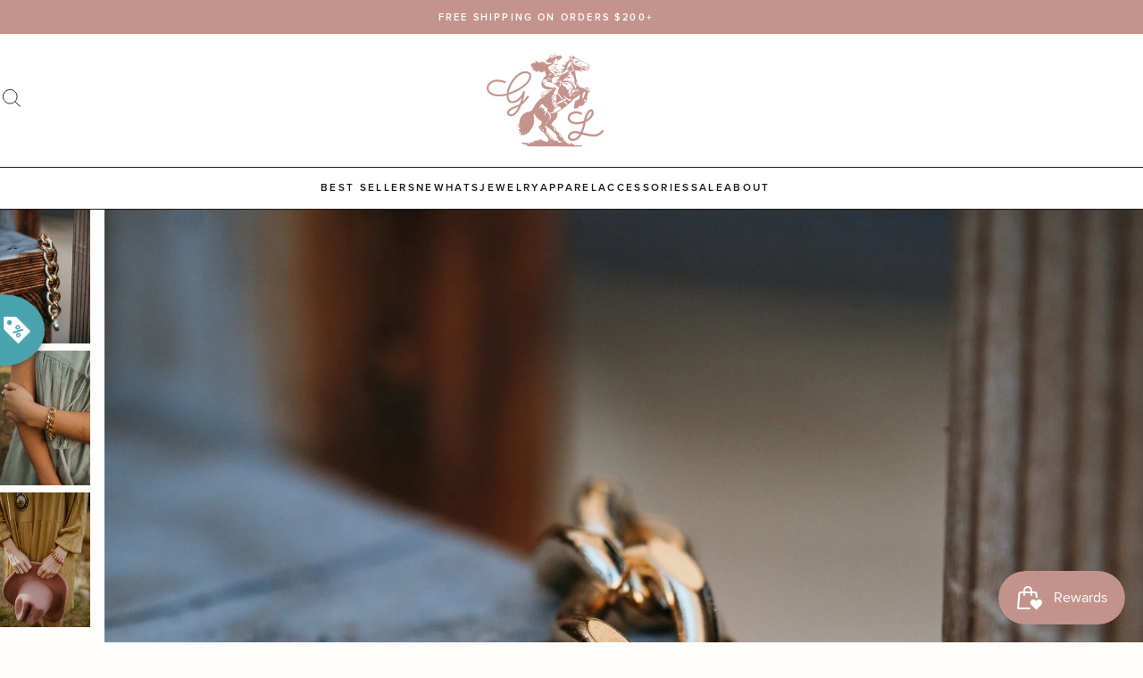

--- FILE ---
content_type: text/javascript
request_url: https://goldielew.com/cdn/shop/t/34/assets/26.chunk.1d85fe67f07dc936e8f2.js
body_size: 30791
content:
(window.webpackJsonp=window.webpackJsonp||[]).push([[26,6,12,13,42,43,44,45,46,47,62],[,,,,,,,,,,,,function(e,t,r){"use strict";r.r(t),r.d(t,"ReactDrawer",(function(){return d}));var n=r(102),o=r.n(n),i=r(137),a=r(126),s=r(324),u=r(511),c=r(510),f=r(110),l=r.n(f),p=r(135),d=function(e){e.parentNode;var t=e.showDrawer,r=e.setShowDrawer,f=e.children,d=e.className,h=e.position,m=e.id,y=Object(n.useRef)(null),g=Object(n.useRef)(null),v=Object(a.a)({defaultShow:!1,containerId:"drawers-container",clickOutsideToHide:!1,autoRemoveContainer:!1,onShow:function(e){setTimeout((function(){Object(u.a)(y.current,{pointerEvents:"all"});var e=[[y.current,{opacity:[0,1]}],[g.current,{opacity:[0,1],x:["left"==h?"-100%":"100%","0%"]}]];Object(c.a)(e);var t=g.current.querySelector(".drawer-scroller")?g.current.querySelector(".drawer-scroller"):g.current;Object(i.b)(t)}),100)},onHide:function(e){Object(i.a)(),Object(u.a)(y.current,{pointerEvents:"none"})}}),b=v.Portal,w=v.isShow,E=v.show,_=v.hide;v.toggle;return Object(n.useEffect)((function(){if(t){var e=function(e){switch(e.key){case"Escape":r(!1)}};return window.addEventListener("keyup",e),function(){return window.removeEventListener("keyup",e)}}}),[t]),Object(s.a)((function(){if(t)E();else{var e=[[g.current,{x:["0%","left"==h?"-100%":"100%"],opacity:[1,0]}],[y.current,{opacity:[1,0]}]];Object(c.a)(e).finished.then((function(){_()}))}}),[t]),o.a.createElement(o.a.Fragment,null,o.a.createElement(b,null,o.a.createElement(p.a,{disabled:!w,returnFocus:{preventScroll:!1}},o.a.createElement("div",{className:"Drawer ".concat(l()(d,{"is-open":t})),ref:y},o.a.createElement("div",{custom:h,className:"Drawer__inner",ref:g,id:m,tabIndex:"-1",style:"left"==h?{left:0}:{right:0}},f),o.a.createElement("span",{className:"backdrop",onClick:function(){return r(!1)}})))))}},function(e,t,r){"use strict";r.r(t);var n=r(12);r.d(t,"ReactDrawer",(function(){return n.ReactDrawer}));var o=r(45);r.d(t,"ResponsiveImage",(function(){return o.ResponsiveImage}))},,,,,,,,,,,,,,,,function(e,t,r){"use strict";r.r(t);var n=r(121),o=r.n(n),i=r(6),a=r.n(i),s=r(7),u=r.n(s),c=r(9),f=r.n(c),l=r(42),p=r.n(l),d=r(8),h=r.n(d),m=r(10),y=r.n(m),g=r(102),v=r.n(g),b=r(149),w=r(11),E=r(58);function _(e){var t=function(){if("undefined"==typeof Reflect||!Reflect.construct)return!1;if(Reflect.construct.sham)return!1;if("function"==typeof Proxy)return!0;try{return Boolean.prototype.valueOf.call(Reflect.construct(Boolean,[],(function(){}))),!0}catch(e){return!1}}();return function(){var r,n=h()(e);if(t){var o=h()(this).constructor;r=Reflect.construct(n,arguments,o)}else r=n.apply(this,arguments);return p()(this,r)}}t.default=Object(w.a)((function(e,t){customElements.get("mini-cart")||customElements.define("mini-cart",function(e){f()(n,e);var r=_(n);function n(){return a()(this,n),r.call(this)}return u()(n,[{key:"connectedCallback",value:function(){var e=Object.values(this.attributes).map((function(e){return[e.name,e.value]})),r=v.a.createElement(E.default,o()({ctx:t,el:this},Object.fromEntries(e)));Object(b.createRoot)(this).render(r)}}]),n}(y()(HTMLElement)))}))},,,,,,,,,,,,,,,,function(e,t,r){"use strict";r.r(t),r.d(t,"ResponsiveImage",(function(){return s}));var n=r(102),o=r.n(n),i=r(111),a=r.n(i),s=function(e){var t=e.image,r=e.title,n=e.className,i=e.sizes;if(!t)return null;var s=a()(t),u=s.dir,c=s.name,f=s.ext;return o.a.createElement("img",{src:"".concat(u,"/").concat(c,"_100x").concat(f),srcSet:"".concat(u,"/").concat(c,"_100x").concat(f," 100w,\n        ").concat(u,"/").concat(c,"_200x").concat(f," 200w,\n        ").concat(u,"/").concat(c,"_400x").concat(f," 400w,\n        ").concat(u,"/").concat(c,"_600x").concat(f," 600w,\n        ").concat(u,"/").concat(c,"_1200x").concat(f," 1200w,\n        ").concat(u,"/").concat(c,"_1800x").concat(f," 1800w\n      "),width:t.width,height:t.height,alt:r,sizes:i,loading:"lazy",className:n||""})};t.default=s},,,function(e,t,r){"use strict";r.r(t);var n=r(109),o=r.n(n),i=r(104),a=r.n(i),s=r(102),u=r.n(s),c=r(154),f=r(127),l=r(132);r(13);t.default=function(e){var t=e.item,r=Object(f.useQueryClient)(),n=window.app,i=Object(s.useState)(t.quantity),p=a()(i,2),d=p[0],h=p[1],m=Object(l.c)();Object(s.useEffect)((function(){h(t.quantity)}),[t.quantity]);var y=function(e){m.mutateAsync({updates:o()({},t.variant_id,e)}).then((function(e){n.emit("cart.update",e.data),r.invalidateQueries("cart")}))},g=t.options_with_values.filter((function(e){return"Default Title"!==e.value}));return u.a.createElement("div",{className:"Card",type:"cartitem"},u.a.createElement("figure",{className:"Card__media"},t.image&&u.a.createElement("img",{src:t.image+"&width=200",loading:"lazy",alt:t.title})),u.a.createElement("div",{className:"Card__content"},u.a.createElement("div",{className:"Card__meta"},u.a.createElement("h6",{className:"Card__title serif"},u.a.createElement("span",null,t.product_title)),(null==g?void 0:g.length)>0&&u.a.createElement("dl",{className:"product-attributes"},g.map((function(e){return u.a.createElement("div",{key:e.name},u.a.createElement("dt",null,e.name,":"),u.a.createElement("dd",null,e.value))})))),u.a.createElement("button",{className:"Button delete-line","data-style":"underline base-dark",onClick:function(){var e=[];e.push(t.variant_id);var r={};e.forEach((function(e){return r[e]=0})),m.mutateAsync({updates:r}).then((function(e){return n.emit("cart.update",e.data)}))}},"Remove"),u.a.createElement(u.a.Fragment,null,0===t.final_price?u.a.createElement("div",{className:"qty-input"},u.a.createElement("span",{className:"quantity"},d)):u.a.createElement("div",{className:"qty-input-wrapper"},u.a.createElement("div",{className:"qty-input"},u.a.createElement("button",{type:"button",className:"Button","data-style":"noLayout",onClick:function(){return y(d-1)}},u.a.createElement("svg",{viewBox:"0 0 20 20",className:"icon",width:"1em",height:"1em"},u.a.createElement("use",{href:"#minus"}))),u.a.createElement("span",{className:"quantity"},d),u.a.createElement("button",{type:"button",className:"Button","data-style":"noLayout",onClick:function(){return y(d+1)}},u.a.createElement("svg",{viewBox:"0 0 20 20",className:"icon",width:"1em",height:"1em"},u.a.createElement("use",{href:"#plus"})))))),u.a.createElement("div",{className:"amount"},function(e){return e.original_line_price!==e.final_line_price?u.a.createElement("div",{className:"discounted-price"},u.a.createElement("span",{className:"previous"},Object(c.a)(e.original_line_price)),u.a.createElement("span",{className:"newPrice"},Object(c.a)(e.final_line_price))):Object(c.a)(e.price)}(t))))}},function(e,t,r){"use strict";r.r(t);var n=r(102),o=r.n(n);t.default=function(e){var t=e.items.filter((function(e){return 5008922247254!=e.product_id})).reduce((function(e,t){return t.line_price+e}),0)/100,r=cartStrings.freeShipping/100,n=r-t;return cartStrings.freeShipping?n>0?o.a.createElement("div",{className:"FreeShippingProgressBar"},o.a.createElement("span",null," You're almost there. $",n," to free shipping!"),o.a.createElement("progress",{className:"freeShippingBar",value:t,max:r})):o.a.createElement("div",{className:"FreeShippingProgressBar"},o.a.createElement("span",null,"You've got FREE shipping!"),o.a.createElement("progress",{className:"freeShippingBar",value:"1",max:"1"})):null}},,,function(e,t,r){"use strict";r.r(t);var n=r(102),o=r.n(n);t.default=function(e){var t=e.handleClick,r=e.open,n=e.itemCount,i=e.toggleMode,a=void 0===i?"text":i;return o.a.createElement("div",{className:"component-toggle",onClick:function(){return t(!r)},onKeyDown:function(e){return 13===e.keyCode&&t(!r)},tabIndex:0},"text"===a?o.a.createElement("span",null,"Cart: ",n):o.a.createElement("svg",{width:"1em",height:"1em",className:"icon",viewBox:"0 0 500 500",fill:"none",xmlns:"http://www.w3.org/2000/svg"},o.a.createElement("g",null,o.a.createElement("path",{d:"M408.333 433.333H91.6667L106.061 166.667H393.94L408.333 433.333Z",stroke:"currentColor",strokeWidth:"16.6667",strokeLinejoin:"round"}),o.a.createElement("path",{d:"M178.06 216.667V150C178.06 127.899 185.642 106.702 199.139 91.0745C212.636 75.4463 230.942 66.6667 250.03 66.6667C269.117 66.6667 287.423 75.4463 300.92 91.0745C314.417 106.702 322 127.899 322 150V216.667",stroke:"currentColor",strokeWidth:"16.6667",strokeLinejoin:"round"}),n>0&&o.a.createElement("circle",{cx:"250",cy:"315",r:"65",fill:"#C4948C"}))))}},function(e,t,r){"use strict";r.r(t);var n=r(102),o=r.n(n),i=r(48),a=r(49);t.default=function(e){var t=e.data,r=t.items;return 0===t.item_count?o.a.createElement("div",{className:"Loop",model:"cart"},o.a.createElement("div",{className:"empty-loop"},o.a.createElement("span",null,"You don't have any items in your cart."),o.a.createElement("a",{href:"/"},"Continue shopping"))):o.a.createElement(o.a.Fragment,null,o.a.createElement(a.default,{items:r}),o.a.createElement("div",{className:"drawer-scroller"},o.a.createElement("div",{className:"Loop ",model:"cart"},r.map((function(e,t){return o.a.createElement(i.default,{item:e,key:"".concat(e.id,"-").concat(e.variant_id,"-").concat(t)})})))),o.a.createElement("ul",{className:"minicart__totals"},t.total_discount>0&&o.a.createElement("li",null,o.a.createElement("span",{className:"label"},"Discounts"),o.a.createElement("span",{className:"discount amount"},"$",(t.total_discount/100).toFixed(2))),o.a.createElement("li",{className:"subtotal"},o.a.createElement("span",{className:"label"},"Subtotal"),o.a.createElement("span",{className:"total amount"},"$",(t.total_price/100).toFixed(2)))),o.a.createElement("form",{action:"/cart",method:"post",noValidate:!0,className:"MiniCart__form"},o.a.createElement("button",{type:"submit",name:"checkout",className:"Button","data-style":"solid base-rosy"},"Go To Checkout")))}},,,,,function(e,t,r){"use strict";r.r(t);var n=r(121),o=r.n(n),i=r(104),a=r.n(i),s=r(102),u=r.n(s),c=r(127),f=r(132),l=r(13),p=r(168),d=r(52),h=r(53),m=new c.QueryClient,y=function(e){var t=Object(s.useState)(!1),r=a()(t,2),n=r[0],i=r[1],p=Object(f.b)(),m=(p.status,p.data),y=(p.error,p.isLoading),g=Object(c.useQueryClient)(),v=window.app;if(Object(s.useEffect)((function(){v.on("cart.update",(function(e){g.invalidateQueries("cart"),n||"/cart"===window.location.pathname||i(!0)}))}),[]),Object(s.useEffect)((function(){m&&v.hydrate({systemCart:m,cartContents:{items:m.items,item_count:m.item_count}})}),[m]),y)return null;m.items;var b=m.item_count;return u.a.createElement(u.a.Fragment,null,u.a.createElement(d.default,o()({},e,{handleClick:i,open:n,itemCount:b,toggleMode:"svg"})),u.a.createElement(l.ReactDrawer,{className:"minicart",id:"miniCartDrawer",showDrawer:n,setShowDrawer:i,position:"right"},u.a.createElement("header",{className:"Drawer__header"},u.a.createElement("div",null,u.a.createElement("h3",{className:"serif"},"My bag")),u.a.createElement("button",{type:"button",onClick:function(){return i(!n)},"aria-label":"Close"},u.a.createElement("svg",{viewBox:"0 0 20 20",className:"icon",width:"1em",height:"1em"},u.a.createElement("use",{href:"#close"})))),u.a.createElement("div",{className:"Drawer__contents"},u.a.createElement(h.default,{data:m,setShowDrawer:i}))))};t.default=function(e){var t=Object(p.useMediaQuery)({query:"(min-width: 1024px)"});return t&&"mobile"==e.breakpoint||!t&&"desktop"==e.breakpoint?null:u.a.createElement(c.QueryClientProvider,{client:m},u.a.createElement(y,e))}},,,,,,,,,,,,,,,,,,,,,,,,,,,,,,,,,,,,,,,,,,,function(e,t,r){"use strict";(function(e){var n=r(123);const{toString:o}=Object.prototype,{getPrototypeOf:i}=Object,a=(s=Object.create(null),e=>{const t=o.call(e);return s[t]||(s[t]=t.slice(8,-1).toLowerCase())});var s;const u=e=>(e=e.toLowerCase(),t=>a(t)===e),c=e=>t=>typeof t===e,{isArray:f}=Array,l=c("undefined");const p=u("ArrayBuffer");const d=c("string"),h=c("function"),m=c("number"),y=e=>null!==e&&"object"==typeof e,g=e=>{if("object"!==a(e))return!1;const t=i(e);return!(null!==t&&t!==Object.prototype&&null!==Object.getPrototypeOf(t)||Symbol.toStringTag in e||Symbol.iterator in e)},v=u("Date"),b=u("File"),w=u("Blob"),E=u("FileList"),_=u("URLSearchParams");function O(e,t,{allOwnKeys:r=!1}={}){if(null==e)return;let n,o;if("object"!=typeof e&&(e=[e]),f(e))for(n=0,o=e.length;n<o;n++)t.call(null,e[n],n,e);else{const o=r?Object.getOwnPropertyNames(e):Object.keys(e),i=o.length;let a;for(n=0;n<i;n++)a=o[n],t.call(null,e[a],a,e)}}function S(e,t){t=t.toLowerCase();const r=Object.keys(e);let n,o=r.length;for(;o-- >0;)if(n=r[o],t===n.toLowerCase())return n;return null}const x="undefined"!=typeof globalThis?globalThis:"undefined"!=typeof self?self:"undefined"!=typeof window?window:e,R=e=>!l(e)&&e!==x;const j=(A="undefined"!=typeof Uint8Array&&i(Uint8Array),e=>A&&e instanceof A);var A;const P=u("HTMLFormElement"),T=(({hasOwnProperty:e})=>(t,r)=>e.call(t,r))(Object.prototype),C=u("RegExp"),N=(e,t)=>{const r=Object.getOwnPropertyDescriptors(e),n={};O(r,(r,o)=>{!1!==t(r,o,e)&&(n[o]=r)}),Object.defineProperties(e,n)},k="abcdefghijklmnopqrstuvwxyz",B={DIGIT:"0123456789",ALPHA:k,ALPHA_DIGIT:k+k.toUpperCase()+"0123456789"};t.a={isArray:f,isArrayBuffer:p,isBuffer:function(e){return null!==e&&!l(e)&&null!==e.constructor&&!l(e.constructor)&&h(e.constructor.isBuffer)&&e.constructor.isBuffer(e)},isFormData:e=>e&&("function"==typeof FormData&&e instanceof FormData||"[object FormData]"===o.call(e)||h(e.toString)&&"[object FormData]"===e.toString()),isArrayBufferView:function(e){let t;return t="undefined"!=typeof ArrayBuffer&&ArrayBuffer.isView?ArrayBuffer.isView(e):e&&e.buffer&&p(e.buffer),t},isString:d,isNumber:m,isBoolean:e=>!0===e||!1===e,isObject:y,isPlainObject:g,isUndefined:l,isDate:v,isFile:b,isBlob:w,isRegExp:C,isFunction:h,isStream:e=>y(e)&&h(e.pipe),isURLSearchParams:_,isTypedArray:j,isFileList:E,forEach:O,merge:function e(){const{caseless:t}=R(this)&&this||{},r={},n=(n,o)=>{const i=t&&S(r,o)||o;g(r[i])&&g(n)?r[i]=e(r[i],n):g(n)?r[i]=e({},n):f(n)?r[i]=n.slice():r[i]=n};for(let e=0,t=arguments.length;e<t;e++)arguments[e]&&O(arguments[e],n);return r},extend:(e,t,r,{allOwnKeys:o}={})=>(O(t,(t,o)=>{r&&h(t)?e[o]=Object(n.a)(t,r):e[o]=t},{allOwnKeys:o}),e),trim:e=>e.trim?e.trim():e.replace(/^[\s\uFEFF\xA0]+|[\s\uFEFF\xA0]+$/g,""),stripBOM:e=>(65279===e.charCodeAt(0)&&(e=e.slice(1)),e),inherits:(e,t,r,n)=>{e.prototype=Object.create(t.prototype,n),e.prototype.constructor=e,Object.defineProperty(e,"super",{value:t.prototype}),r&&Object.assign(e.prototype,r)},toFlatObject:(e,t,r,n)=>{let o,a,s;const u={};if(t=t||{},null==e)return t;do{for(o=Object.getOwnPropertyNames(e),a=o.length;a-- >0;)s=o[a],n&&!n(s,e,t)||u[s]||(t[s]=e[s],u[s]=!0);e=!1!==r&&i(e)}while(e&&(!r||r(e,t))&&e!==Object.prototype);return t},kindOf:a,kindOfTest:u,endsWith:(e,t,r)=>{e=String(e),(void 0===r||r>e.length)&&(r=e.length),r-=t.length;const n=e.indexOf(t,r);return-1!==n&&n===r},toArray:e=>{if(!e)return null;if(f(e))return e;let t=e.length;if(!m(t))return null;const r=new Array(t);for(;t-- >0;)r[t]=e[t];return r},forEachEntry:(e,t)=>{const r=(e&&e[Symbol.iterator]).call(e);let n;for(;(n=r.next())&&!n.done;){const r=n.value;t.call(e,r[0],r[1])}},matchAll:(e,t)=>{let r;const n=[];for(;null!==(r=e.exec(t));)n.push(r);return n},isHTMLForm:P,hasOwnProperty:T,hasOwnProp:T,reduceDescriptors:N,freezeMethods:e=>{N(e,(t,r)=>{if(h(e)&&-1!==["arguments","caller","callee"].indexOf(r))return!1;const n=e[r];h(n)&&(t.enumerable=!1,"writable"in t?t.writable=!1:t.set||(t.set=()=>{throw Error("Can not rewrite read-only method '"+r+"'")}))})},toObjectSet:(e,t)=>{const r={},n=e=>{e.forEach(e=>{r[e]=!0})};return f(e)?n(e):n(String(e).split(t)),r},toCamelCase:e=>e.toLowerCase().replace(/[-_\s]([a-z\d])(\w*)/g,(function(e,t,r){return t.toUpperCase()+r})),noop:()=>{},toFiniteNumber:(e,t)=>(e=+e,Number.isFinite(e)?e:t),findKey:S,global:x,isContextDefined:R,ALPHABET:B,generateString:(e=16,t=B.ALPHA_DIGIT)=>{let r="";const{length:n}=t;for(;e--;)r+=t[Math.random()*n|0];return r},isSpecCompliantForm:function(e){return!!(e&&h(e.append)&&"FormData"===e[Symbol.toStringTag]&&e[Symbol.iterator])},toJSONObject:e=>{const t=new Array(10),r=(e,n)=>{if(y(e)){if(t.indexOf(e)>=0)return;if(!("toJSON"in e)){t[n]=e;const o=f(e)?[]:{};return O(e,(e,t)=>{const i=r(e,n+1);!l(i)&&(o[t]=i)}),t[n]=void 0,o}}return e};return r(e,0)}}}).call(this,r(43))},function(e,t,r){"use strict";e.exports=r(106)},function(e,t,r){"use strict";var n=r(101);function o(e,t,r,n,o){Error.call(this),Error.captureStackTrace?Error.captureStackTrace(this,this.constructor):this.stack=(new Error).stack,this.message=e,this.name="AxiosError",t&&(this.code=t),r&&(this.config=r),n&&(this.request=n),o&&(this.response=o)}n.a.inherits(o,Error,{toJSON:function(){return{message:this.message,name:this.name,description:this.description,number:this.number,fileName:this.fileName,lineNumber:this.lineNumber,columnNumber:this.columnNumber,stack:this.stack,config:n.a.toJSONObject(this.config),code:this.code,status:this.response&&this.response.status?this.response.status:null}}});const i=o.prototype,a={};["ERR_BAD_OPTION_VALUE","ERR_BAD_OPTION","ECONNABORTED","ETIMEDOUT","ERR_NETWORK","ERR_FR_TOO_MANY_REDIRECTS","ERR_DEPRECATED","ERR_BAD_RESPONSE","ERR_BAD_REQUEST","ERR_CANCELED","ERR_NOT_SUPPORT","ERR_INVALID_URL"].forEach(e=>{a[e]={value:e}}),Object.defineProperties(o,a),Object.defineProperty(i,"isAxiosError",{value:!0}),o.from=(e,t,r,a,s,u)=>{const c=Object.create(i);return n.a.toFlatObject(e,c,(function(e){return e!==Error.prototype}),e=>"isAxiosError"!==e),o.call(c,e.message,t,r,a,s),c.cause=e,c.name=e.name,u&&Object.assign(c,u),c},t.a=o},,,function(e,t,r){"use strict";
/**
 * @license React
 * react.production.min.js
 *
 * Copyright (c) Facebook, Inc. and its affiliates.
 *
 * This source code is licensed under the MIT license found in the
 * LICENSE file in the root directory of this source tree.
 */var n=Symbol.for("react.element"),o=Symbol.for("react.portal"),i=Symbol.for("react.fragment"),a=Symbol.for("react.strict_mode"),s=Symbol.for("react.profiler"),u=Symbol.for("react.provider"),c=Symbol.for("react.context"),f=Symbol.for("react.forward_ref"),l=Symbol.for("react.suspense"),p=Symbol.for("react.memo"),d=Symbol.for("react.lazy"),h=Symbol.iterator;var m={isMounted:function(){return!1},enqueueForceUpdate:function(){},enqueueReplaceState:function(){},enqueueSetState:function(){}},y=Object.assign,g={};function v(e,t,r){this.props=e,this.context=t,this.refs=g,this.updater=r||m}function b(){}function w(e,t,r){this.props=e,this.context=t,this.refs=g,this.updater=r||m}v.prototype.isReactComponent={},v.prototype.setState=function(e,t){if("object"!=typeof e&&"function"!=typeof e&&null!=e)throw Error("setState(...): takes an object of state variables to update or a function which returns an object of state variables.");this.updater.enqueueSetState(this,e,t,"setState")},v.prototype.forceUpdate=function(e){this.updater.enqueueForceUpdate(this,e,"forceUpdate")},b.prototype=v.prototype;var E=w.prototype=new b;E.constructor=w,y(E,v.prototype),E.isPureReactComponent=!0;var _=Array.isArray,O=Object.prototype.hasOwnProperty,S={current:null},x={key:!0,ref:!0,__self:!0,__source:!0};function R(e,t,r){var o,i={},a=null,s=null;if(null!=t)for(o in void 0!==t.ref&&(s=t.ref),void 0!==t.key&&(a=""+t.key),t)O.call(t,o)&&!x.hasOwnProperty(o)&&(i[o]=t[o]);var u=arguments.length-2;if(1===u)i.children=r;else if(1<u){for(var c=Array(u),f=0;f<u;f++)c[f]=arguments[f+2];i.children=c}if(e&&e.defaultProps)for(o in u=e.defaultProps)void 0===i[o]&&(i[o]=u[o]);return{$$typeof:n,type:e,key:a,ref:s,props:i,_owner:S.current}}function j(e){return"object"==typeof e&&null!==e&&e.$$typeof===n}var A=/\/+/g;function P(e,t){return"object"==typeof e&&null!==e&&null!=e.key?function(e){var t={"=":"=0",":":"=2"};return"$"+e.replace(/[=:]/g,(function(e){return t[e]}))}(""+e.key):t.toString(36)}function T(e,t,r,i,a){var s=typeof e;"undefined"!==s&&"boolean"!==s||(e=null);var u=!1;if(null===e)u=!0;else switch(s){case"string":case"number":u=!0;break;case"object":switch(e.$$typeof){case n:case o:u=!0}}if(u)return a=a(u=e),e=""===i?"."+P(u,0):i,_(a)?(r="",null!=e&&(r=e.replace(A,"$&/")+"/"),T(a,t,r,"",(function(e){return e}))):null!=a&&(j(a)&&(a=function(e,t){return{$$typeof:n,type:e.type,key:t,ref:e.ref,props:e.props,_owner:e._owner}}(a,r+(!a.key||u&&u.key===a.key?"":(""+a.key).replace(A,"$&/")+"/")+e)),t.push(a)),1;if(u=0,i=""===i?".":i+":",_(e))for(var c=0;c<e.length;c++){var f=i+P(s=e[c],c);u+=T(s,t,r,f,a)}else if("function"==typeof(f=function(e){return null===e||"object"!=typeof e?null:"function"==typeof(e=h&&e[h]||e["@@iterator"])?e:null}(e)))for(e=f.call(e),c=0;!(s=e.next()).done;)u+=T(s=s.value,t,r,f=i+P(s,c++),a);else if("object"===s)throw t=String(e),Error("Objects are not valid as a React child (found: "+("[object Object]"===t?"object with keys {"+Object.keys(e).join(", ")+"}":t)+"). If you meant to render a collection of children, use an array instead.");return u}function C(e,t,r){if(null==e)return e;var n=[],o=0;return T(e,n,"","",(function(e){return t.call(r,e,o++)})),n}function N(e){if(-1===e._status){var t=e._result;(t=t()).then((function(t){0!==e._status&&-1!==e._status||(e._status=1,e._result=t)}),(function(t){0!==e._status&&-1!==e._status||(e._status=2,e._result=t)})),-1===e._status&&(e._status=0,e._result=t)}if(1===e._status)return e._result.default;throw e._result}var k={current:null},B={transition:null},U={ReactCurrentDispatcher:k,ReactCurrentBatchConfig:B,ReactCurrentOwner:S};t.Children={map:C,forEach:function(e,t,r){C(e,(function(){t.apply(this,arguments)}),r)},count:function(e){var t=0;return C(e,(function(){t++})),t},toArray:function(e){return C(e,(function(e){return e}))||[]},only:function(e){if(!j(e))throw Error("React.Children.only expected to receive a single React element child.");return e}},t.Component=v,t.Fragment=i,t.Profiler=s,t.PureComponent=w,t.StrictMode=a,t.Suspense=l,t.__SECRET_INTERNALS_DO_NOT_USE_OR_YOU_WILL_BE_FIRED=U,t.cloneElement=function(e,t,r){if(null==e)throw Error("React.cloneElement(...): The argument must be a React element, but you passed "+e+".");var o=y({},e.props),i=e.key,a=e.ref,s=e._owner;if(null!=t){if(void 0!==t.ref&&(a=t.ref,s=S.current),void 0!==t.key&&(i=""+t.key),e.type&&e.type.defaultProps)var u=e.type.defaultProps;for(c in t)O.call(t,c)&&!x.hasOwnProperty(c)&&(o[c]=void 0===t[c]&&void 0!==u?u[c]:t[c])}var c=arguments.length-2;if(1===c)o.children=r;else if(1<c){u=Array(c);for(var f=0;f<c;f++)u[f]=arguments[f+2];o.children=u}return{$$typeof:n,type:e.type,key:i,ref:a,props:o,_owner:s}},t.createContext=function(e){return(e={$$typeof:c,_currentValue:e,_currentValue2:e,_threadCount:0,Provider:null,Consumer:null,_defaultValue:null,_globalName:null}).Provider={$$typeof:u,_context:e},e.Consumer=e},t.createElement=R,t.createFactory=function(e){var t=R.bind(null,e);return t.type=e,t},t.createRef=function(){return{current:null}},t.forwardRef=function(e){return{$$typeof:f,render:e}},t.isValidElement=j,t.lazy=function(e){return{$$typeof:d,_payload:{_status:-1,_result:e},_init:N}},t.memo=function(e,t){return{$$typeof:p,type:e,compare:void 0===t?null:t}},t.startTransition=function(e){var t=B.transition;B.transition={};try{e()}finally{B.transition=t}},t.unstable_act=function(){throw Error("act(...) is not supported in production builds of React.")},t.useCallback=function(e,t){return k.current.useCallback(e,t)},t.useContext=function(e){return k.current.useContext(e)},t.useDebugValue=function(){},t.useDeferredValue=function(e){return k.current.useDeferredValue(e)},t.useEffect=function(e,t){return k.current.useEffect(e,t)},t.useId=function(){return k.current.useId()},t.useImperativeHandle=function(e,t,r){return k.current.useImperativeHandle(e,t,r)},t.useInsertionEffect=function(e,t){return k.current.useInsertionEffect(e,t)},t.useLayoutEffect=function(e,t){return k.current.useLayoutEffect(e,t)},t.useMemo=function(e,t){return k.current.useMemo(e,t)},t.useReducer=function(e,t,r){return k.current.useReducer(e,t,r)},t.useRef=function(e){return k.current.useRef(e)},t.useState=function(e){return k.current.useState(e)},t.useSyncExternalStore=function(e,t,r){return k.current.useSyncExternalStore(e,t,r)},t.useTransition=function(){return k.current.useTransition()},t.version="18.2.0"},function(e,t,r){"use strict";(function(e){var n=r(101),o=r(103),i=r(124);function a(e){return n.a.isPlainObject(e)||n.a.isArray(e)}function s(e){return n.a.endsWith(e,"[]")?e.slice(0,-2):e}function u(e,t,r){return e?e.concat(t).map((function(e,t){return e=s(e),!r&&t?"["+e+"]":e})).join(r?".":""):t}const c=n.a.toFlatObject(n.a,{},null,(function(e){return/^is[A-Z]/.test(e)}));t.a=function(t,r,f){if(!n.a.isObject(t))throw new TypeError("target must be an object");r=r||new(i.a||FormData);const l=(f=n.a.toFlatObject(f,{metaTokens:!0,dots:!1,indexes:!1},!1,(function(e,t){return!n.a.isUndefined(t[e])}))).metaTokens,p=f.visitor||g,d=f.dots,h=f.indexes,m=(f.Blob||"undefined"!=typeof Blob&&Blob)&&n.a.isSpecCompliantForm(r);if(!n.a.isFunction(p))throw new TypeError("visitor must be a function");function y(t){if(null===t)return"";if(n.a.isDate(t))return t.toISOString();if(!m&&n.a.isBlob(t))throw new o.a("Blob is not supported. Use a Buffer instead.");return n.a.isArrayBuffer(t)||n.a.isTypedArray(t)?m&&"function"==typeof Blob?new Blob([t]):e.from(t):t}function g(e,t,o){let i=e;if(e&&!o&&"object"==typeof e)if(n.a.endsWith(t,"{}"))t=l?t:t.slice(0,-2),e=JSON.stringify(e);else if(n.a.isArray(e)&&function(e){return n.a.isArray(e)&&!e.some(a)}(e)||(n.a.isFileList(e)||n.a.endsWith(t,"[]"))&&(i=n.a.toArray(e)))return t=s(t),i.forEach((function(e,o){!n.a.isUndefined(e)&&null!==e&&r.append(!0===h?u([t],o,d):null===h?t:t+"[]",y(e))})),!1;return!!a(e)||(r.append(u(o,t,d),y(e)),!1)}const v=[],b=Object.assign(c,{defaultVisitor:g,convertValue:y,isVisitable:a});if(!n.a.isObject(t))throw new TypeError("data must be an object");return function e(t,o){if(!n.a.isUndefined(t)){if(-1!==v.indexOf(t))throw Error("Circular reference detected in "+o.join("."));v.push(t),n.a.forEach(t,(function(t,i){!0===(!(n.a.isUndefined(t)||null===t)&&p.call(r,t,n.a.isString(i)?i.trim():i,o,b))&&e(t,o?o.concat(i):[i])})),v.pop()}}(t),r}}).call(this,r(142).Buffer)},,function(e,t,r){var n=r(47);e.exports=function(e,t,r){return(t=n(t))in e?Object.defineProperty(e,t,{value:r,enumerable:!0,configurable:!0,writable:!0}):e[t]=r,e},e.exports.__esModule=!0,e.exports.default=e.exports},,function(e,t,r){"use strict";var n=r(112),o=r(113),i=r(118),a=new(r(120));function s(e,t,r){var n;Object.defineProperty(e,t,{configurable:!0,enumerable:!0,set:function(e){n=e},get:function(){return n||(n=r.call(e))}})}e.exports=function(e){if("string"!=typeof e)throw new TypeError("parse-filepath expects a string");if(a.has(e))return a.get(e);var t={};return"function"==typeof n.parse?((t=n.parse(e)).extname=t.ext,t.basename=t.base,t.dirname=t.dir,t.stem=t.name):(s(t,"root",(function(){return i(this.path)})),s(t,"extname",(function(){return n.extname(e)})),s(t,"ext",(function(){return this.extname})),s(t,"name",(function(){return n.basename(e,this.ext)})),s(t,"stem",(function(){return this.name})),s(t,"base",(function(){return this.name+this.ext})),s(t,"basename",(function(){return this.base})),s(t,"dir",(function(){var t=n.dirname(e);return"."===t?"."===e[0]?t:"":t})),s(t,"dirname",(function(){return this.dir}))),t.path=e,s(t,"absolute",(function(){return n.resolve(this.path)})),s(t,"isAbsolute",(function(){return o(this.path)})),a.set(e,t),t}},function(e,t,r){(function(e){function r(e,t){for(var r=0,n=e.length-1;n>=0;n--){var o=e[n];"."===o?e.splice(n,1):".."===o?(e.splice(n,1),r++):r&&(e.splice(n,1),r--)}if(t)for(;r--;r)e.unshift("..");return e}function n(e,t){if(e.filter)return e.filter(t);for(var r=[],n=0;n<e.length;n++)t(e[n],n,e)&&r.push(e[n]);return r}t.resolve=function(){for(var t="",o=!1,i=arguments.length-1;i>=-1&&!o;i--){var a=i>=0?arguments[i]:e.cwd();if("string"!=typeof a)throw new TypeError("Arguments to path.resolve must be strings");a&&(t=a+"/"+t,o="/"===a.charAt(0))}return(o?"/":"")+(t=r(n(t.split("/"),(function(e){return!!e})),!o).join("/"))||"."},t.normalize=function(e){var i=t.isAbsolute(e),a="/"===o(e,-1);return(e=r(n(e.split("/"),(function(e){return!!e})),!i).join("/"))||i||(e="."),e&&a&&(e+="/"),(i?"/":"")+e},t.isAbsolute=function(e){return"/"===e.charAt(0)},t.join=function(){var e=Array.prototype.slice.call(arguments,0);return t.normalize(n(e,(function(e,t){if("string"!=typeof e)throw new TypeError("Arguments to path.join must be strings");return e})).join("/"))},t.relative=function(e,r){function n(e){for(var t=0;t<e.length&&""===e[t];t++);for(var r=e.length-1;r>=0&&""===e[r];r--);return t>r?[]:e.slice(t,r-t+1)}e=t.resolve(e).substr(1),r=t.resolve(r).substr(1);for(var o=n(e.split("/")),i=n(r.split("/")),a=Math.min(o.length,i.length),s=a,u=0;u<a;u++)if(o[u]!==i[u]){s=u;break}var c=[];for(u=s;u<o.length;u++)c.push("..");return(c=c.concat(i.slice(s))).join("/")},t.sep="/",t.delimiter=":",t.dirname=function(e){if("string"!=typeof e&&(e+=""),0===e.length)return".";for(var t=e.charCodeAt(0),r=47===t,n=-1,o=!0,i=e.length-1;i>=1;--i)if(47===(t=e.charCodeAt(i))){if(!o){n=i;break}}else o=!1;return-1===n?r?"/":".":r&&1===n?"/":e.slice(0,n)},t.basename=function(e,t){var r=function(e){"string"!=typeof e&&(e+="");var t,r=0,n=-1,o=!0;for(t=e.length-1;t>=0;--t)if(47===e.charCodeAt(t)){if(!o){r=t+1;break}}else-1===n&&(o=!1,n=t+1);return-1===n?"":e.slice(r,n)}(e);return t&&r.substr(-1*t.length)===t&&(r=r.substr(0,r.length-t.length)),r},t.extname=function(e){"string"!=typeof e&&(e+="");for(var t=-1,r=0,n=-1,o=!0,i=0,a=e.length-1;a>=0;--a){var s=e.charCodeAt(a);if(47!==s)-1===n&&(o=!1,n=a+1),46===s?-1===t?t=a:1!==i&&(i=1):-1!==t&&(i=-1);else if(!o){r=a+1;break}}return-1===t||-1===n||0===i||1===i&&t===n-1&&t===r+1?"":e.slice(t,n)};var o="b"==="ab".substr(-1)?function(e,t,r){return e.substr(t,r)}:function(e,t,r){return t<0&&(t=e.length+t),e.substr(t,r)}}).call(this,r(5))},function(e,t,r){"use strict";var n=r(114),o=r(117);function i(e){if("string"!=typeof e)throw new TypeError("isAbsolute expects a string.");return o()?i.win32(e):i.posix(e)}e.exports=i,i.posix=function(e){return"/"===e.charAt(0)},i.win32=function(e){return!(!/[a-z]/i.test(e.charAt(0))||":"!==e.charAt(1)||"\\"!==e.charAt(2))||("\\\\"===e.slice(0,2)||!n(e))}},function(e,t,r){"use strict";var n=r(115);e.exports=function(e){if("string"!=typeof e)throw new TypeError("expected filepath to be a string");return!n(e)&&!/^([a-z]:)?[\\\/]/i.test(e)}},function(e,t,r){"use strict";var n=r(116)();e.exports=function(e){if("string"!=typeof e)throw new TypeError("expected a string");return n.test(e)}},function(e,t,r){"use strict";e.exports=function(){return/^[\\\/]{2,}[^\\\/]+[\\\/]+[^\\\/]+/}},function(e,t,r){(function(r){var n,o,i,a;
/*!
 * is-windows <https://github.com/jonschlinkert/is-windows>
 *
 * Copyright © 2015-2018, Jon Schlinkert.
 * Released under the MIT License.
 */a=function(){"use strict";return function(){return r&&("win32"===r.platform||/^(msys|cygwin)$/.test(r.env.OSTYPE))}},t&&"object"==typeof t&&void 0!==e?e.exports=a():(o=[],void 0===(i="function"==typeof(n=a)?n.apply(t,o):n)||(e.exports=i))}).call(this,r(5))},function(e,t,r){"use strict";
/*!
 * path-root <https://github.com/jonschlinkert/path-root>
 *
 * Copyright (c) 2016, Jon Schlinkert.
 * Licensed under the MIT License.
 */var n=r(119);e.exports=function(e){if("string"!=typeof e)throw new TypeError("expected a string");var t=n().exec(e);if(t)return t[0]}},function(e,t,r){"use strict";
/*!
 * path-root-regex <https://github.com/jonschlinkert/path-root-regex>
 *
 * Copyright (c) 2016, Jon Schlinkert.
 * Licensed under the MIT License.
 */e.exports=function(){return/^([a-zA-Z]:|[\\\/]{2}[^\\\/]+[\\\/]+[^\\\/]+)?([\\\/])?/}},function(e,t,r){"use strict";
/*!
 * map-cache <https://github.com/jonschlinkert/map-cache>
 *
 * Copyright (c) 2015, Jon Schlinkert.
 * Licensed under the MIT License.
 */var n=Object.prototype.hasOwnProperty;function o(e){this.__data__=e||{}}e.exports=o,o.prototype.set=function(e,t){return"__proto__"!==e&&(this.__data__[e]=t),this},o.prototype.get=function(e){return"__proto__"===e?void 0:this.__data__[e]},o.prototype.has=function(e){return"__proto__"!==e&&n.call(this.__data__,e)},o.prototype.del=function(e){return this.has(e)&&delete this.__data__[e]}},function(e,t){function r(){return e.exports=r=Object.assign?Object.assign.bind():function(e){for(var t=1;t<arguments.length;t++){var r=arguments[t];for(var n in r)Object.prototype.hasOwnProperty.call(r,n)&&(e[n]=r[n])}return e},e.exports.__esModule=!0,e.exports.default=e.exports,r.apply(this,arguments)}e.exports=r,e.exports.__esModule=!0,e.exports.default=e.exports},,function(e,t,r){"use strict";function n(e,t){return function(){return e.apply(t,arguments)}}r.d(t,"a",(function(){return n}))},function(e,t,r){"use strict";t.a=null},,,,,function(e,t,r){"use strict";function n(){return(n=Object.assign?Object.assign.bind():function(e){for(var t=1;t<arguments.length;t++){var r=arguments[t];for(var n in r)Object.prototype.hasOwnProperty.call(r,n)&&(e[n]=r[n])}return e}).apply(this,arguments)}r.d(t,"a",(function(){return n}))},,,function(e,t,r){"use strict";r.d(t,"c",(function(){return se})),r.d(t,"b",(function(){return ue})),r.d(t,"a",(function(){return le}));var n=r(130),o=r.n(n),i=r(131),a=r.n(i),s=r(127),u=r(101),c=r(123),f=r(107);function l(e){const t={"!":"%21","'":"%27","(":"%28",")":"%29","~":"%7E","%20":"+","%00":"\0"};return encodeURIComponent(e).replace(/[!'()~]|%20|%00/g,(function(e){return t[e]}))}function p(e,t){this._pairs=[],e&&Object(f.a)(e,this,t)}const d=p.prototype;d.append=function(e,t){this._pairs.push([e,t])},d.toString=function(e){const t=e?function(t){return e.call(this,t,l)}:l;return this._pairs.map((function(e){return t(e[0])+"="+t(e[1])}),"").join("&")};var h=p;function m(e){return encodeURIComponent(e).replace(/%3A/gi,":").replace(/%24/g,"$").replace(/%2C/gi,",").replace(/%20/g,"+").replace(/%5B/gi,"[").replace(/%5D/gi,"]")}function y(e,t,r){if(!t)return e;const n=r&&r.encode||m,o=r&&r.serialize;let i;if(i=o?o(t,r):u.a.isURLSearchParams(t)?t.toString():new h(t,r).toString(n),i){const t=e.indexOf("#");-1!==t&&(e=e.slice(0,t)),e+=(-1===e.indexOf("?")?"?":"&")+i}return e}var g=class{constructor(){this.handlers=[]}use(e,t,r){return this.handlers.push({fulfilled:e,rejected:t,synchronous:!!r&&r.synchronous,runWhen:r?r.runWhen:null}),this.handlers.length-1}eject(e){this.handlers[e]&&(this.handlers[e]=null)}clear(){this.handlers&&(this.handlers=[])}forEach(e){u.a.forEach(this.handlers,(function(t){null!==t&&e(t)}))}},v=r(103),b={silentJSONParsing:!0,forcedJSONParsing:!0,clarifyTimeoutError:!1};var w={isBrowser:!0,classes:{URLSearchParams:"undefined"!=typeof URLSearchParams?URLSearchParams:h,FormData:"undefined"!=typeof FormData?FormData:null,Blob:"undefined"!=typeof Blob?Blob:null},isStandardBrowserEnv:(()=>{let e;return("undefined"==typeof navigator||"ReactNative"!==(e=navigator.product)&&"NativeScript"!==e&&"NS"!==e)&&("undefined"!=typeof window&&"undefined"!=typeof document)})(),isStandardBrowserWebWorkerEnv:"undefined"!=typeof WorkerGlobalScope&&self instanceof WorkerGlobalScope&&"function"==typeof self.importScripts,protocols:["http","https","file","blob","url","data"]};var E=function(e){function t(e,r,n,o){let i=e[o++];const a=Number.isFinite(+i),s=o>=e.length;if(i=!i&&u.a.isArray(n)?n.length:i,s)return u.a.hasOwnProp(n,i)?n[i]=[n[i],r]:n[i]=r,!a;n[i]&&u.a.isObject(n[i])||(n[i]=[]);return t(e,r,n[i],o)&&u.a.isArray(n[i])&&(n[i]=function(e){const t={},r=Object.keys(e);let n;const o=r.length;let i;for(n=0;n<o;n++)i=r[n],t[i]=e[i];return t}(n[i])),!a}if(u.a.isFormData(e)&&u.a.isFunction(e.entries)){const r={};return u.a.forEachEntry(e,(e,n)=>{t(function(e){return u.a.matchAll(/\w+|\[(\w*)]/g,e).map(e=>"[]"===e[0]?"":e[1]||e[0])}(e),n,r,0)}),r}return null};const _={"Content-Type":void 0};const O={transitional:b,adapter:["xhr","http"],transformRequest:[function(e,t){const r=t.getContentType()||"",n=r.indexOf("application/json")>-1,o=u.a.isObject(e);o&&u.a.isHTMLForm(e)&&(e=new FormData(e));if(u.a.isFormData(e))return n&&n?JSON.stringify(E(e)):e;if(u.a.isArrayBuffer(e)||u.a.isBuffer(e)||u.a.isStream(e)||u.a.isFile(e)||u.a.isBlob(e))return e;if(u.a.isArrayBufferView(e))return e.buffer;if(u.a.isURLSearchParams(e))return t.setContentType("application/x-www-form-urlencoded;charset=utf-8",!1),e.toString();let i;if(o){if(r.indexOf("application/x-www-form-urlencoded")>-1)return function(e,t){return Object(f.a)(e,new w.classes.URLSearchParams,Object.assign({visitor:function(e,t,r,n){return w.isNode&&u.a.isBuffer(e)?(this.append(t,e.toString("base64")),!1):n.defaultVisitor.apply(this,arguments)}},t))}(e,this.formSerializer).toString();if((i=u.a.isFileList(e))||r.indexOf("multipart/form-data")>-1){const t=this.env&&this.env.FormData;return Object(f.a)(i?{"files[]":e}:e,t&&new t,this.formSerializer)}}return o||n?(t.setContentType("application/json",!1),function(e,t,r){if(u.a.isString(e))try{return(t||JSON.parse)(e),u.a.trim(e)}catch(e){if("SyntaxError"!==e.name)throw e}return(r||JSON.stringify)(e)}(e)):e}],transformResponse:[function(e){const t=this.transitional||O.transitional,r=t&&t.forcedJSONParsing,n="json"===this.responseType;if(e&&u.a.isString(e)&&(r&&!this.responseType||n)){const r=!(t&&t.silentJSONParsing)&&n;try{return JSON.parse(e)}catch(e){if(r){if("SyntaxError"===e.name)throw v.a.from(e,v.a.ERR_BAD_RESPONSE,this,null,this.response);throw e}}}return e}],timeout:0,xsrfCookieName:"XSRF-TOKEN",xsrfHeaderName:"X-XSRF-TOKEN",maxContentLength:-1,maxBodyLength:-1,env:{FormData:w.classes.FormData,Blob:w.classes.Blob},validateStatus:function(e){return e>=200&&e<300},headers:{common:{Accept:"application/json, text/plain, */*"}}};u.a.forEach(["delete","get","head"],(function(e){O.headers[e]={}})),u.a.forEach(["post","put","patch"],(function(e){O.headers[e]=u.a.merge(_)}));var S=O;const x=u.a.toObjectSet(["age","authorization","content-length","content-type","etag","expires","from","host","if-modified-since","if-unmodified-since","last-modified","location","max-forwards","proxy-authorization","referer","retry-after","user-agent"]);const R=Symbol("internals");function j(e){return e&&String(e).trim().toLowerCase()}function A(e){return!1===e||null==e?e:u.a.isArray(e)?e.map(A):String(e)}function P(e,t,r,n,o){return u.a.isFunction(n)?n.call(this,t,r):(o&&(t=r),u.a.isString(t)?u.a.isString(n)?-1!==t.indexOf(n):u.a.isRegExp(n)?n.test(t):void 0:void 0)}class T{constructor(e){e&&this.set(e)}set(e,t,r){const n=this;function o(e,t,r){const o=j(t);if(!o)throw new Error("header name must be a non-empty string");const i=u.a.findKey(n,o);(!i||void 0===n[i]||!0===r||void 0===r&&!1!==n[i])&&(n[i||t]=A(e))}const i=(e,t)=>u.a.forEach(e,(e,r)=>o(e,r,t));return u.a.isPlainObject(e)||e instanceof this.constructor?i(e,t):u.a.isString(e)&&(e=e.trim())&&!/^[-_a-zA-Z]+$/.test(e.trim())?i((e=>{const t={};let r,n,o;return e&&e.split("\n").forEach((function(e){o=e.indexOf(":"),r=e.substring(0,o).trim().toLowerCase(),n=e.substring(o+1).trim(),!r||t[r]&&x[r]||("set-cookie"===r?t[r]?t[r].push(n):t[r]=[n]:t[r]=t[r]?t[r]+", "+n:n)})),t})(e),t):null!=e&&o(t,e,r),this}get(e,t){if(e=j(e)){const r=u.a.findKey(this,e);if(r){const e=this[r];if(!t)return e;if(!0===t)return function(e){const t=Object.create(null),r=/([^\s,;=]+)\s*(?:=\s*([^,;]+))?/g;let n;for(;n=r.exec(e);)t[n[1]]=n[2];return t}(e);if(u.a.isFunction(t))return t.call(this,e,r);if(u.a.isRegExp(t))return t.exec(e);throw new TypeError("parser must be boolean|regexp|function")}}}has(e,t){if(e=j(e)){const r=u.a.findKey(this,e);return!(!r||void 0===this[r]||t&&!P(0,this[r],r,t))}return!1}delete(e,t){const r=this;let n=!1;function o(e){if(e=j(e)){const o=u.a.findKey(r,e);!o||t&&!P(0,r[o],o,t)||(delete r[o],n=!0)}}return u.a.isArray(e)?e.forEach(o):o(e),n}clear(e){const t=Object.keys(this);let r=t.length,n=!1;for(;r--;){const o=t[r];e&&!P(0,this[o],o,e,!0)||(delete this[o],n=!0)}return n}normalize(e){const t=this,r={};return u.a.forEach(this,(n,o)=>{const i=u.a.findKey(r,o);if(i)return t[i]=A(n),void delete t[o];const a=e?function(e){return e.trim().toLowerCase().replace(/([a-z\d])(\w*)/g,(e,t,r)=>t.toUpperCase()+r)}(o):String(o).trim();a!==o&&delete t[o],t[a]=A(n),r[a]=!0}),this}concat(...e){return this.constructor.concat(this,...e)}toJSON(e){const t=Object.create(null);return u.a.forEach(this,(r,n)=>{null!=r&&!1!==r&&(t[n]=e&&u.a.isArray(r)?r.join(", "):r)}),t}[Symbol.iterator](){return Object.entries(this.toJSON())[Symbol.iterator]()}toString(){return Object.entries(this.toJSON()).map(([e,t])=>e+": "+t).join("\n")}get[Symbol.toStringTag](){return"AxiosHeaders"}static from(e){return e instanceof this?e:new this(e)}static concat(e,...t){const r=new this(e);return t.forEach(e=>r.set(e)),r}static accessor(e){const t=(this[R]=this[R]={accessors:{}}).accessors,r=this.prototype;function n(e){const n=j(e);t[n]||(!function(e,t){const r=u.a.toCamelCase(" "+t);["get","set","has"].forEach(n=>{Object.defineProperty(e,n+r,{value:function(e,r,o){return this[n].call(this,t,e,r,o)},configurable:!0})})}(r,e),t[n]=!0)}return u.a.isArray(e)?e.forEach(n):n(e),this}}T.accessor(["Content-Type","Content-Length","Accept","Accept-Encoding","User-Agent","Authorization"]),u.a.freezeMethods(T.prototype),u.a.freezeMethods(T);var C=T;function N(e,t){const r=this||S,n=t||r,o=C.from(n.headers);let i=n.data;return u.a.forEach(e,(function(e){i=e.call(r,i,o.normalize(),t?t.status:void 0)})),o.normalize(),i}function k(e){return!(!e||!e.__CANCEL__)}function B(e,t,r){v.a.call(this,null==e?"canceled":e,v.a.ERR_CANCELED,t,r),this.name="CanceledError"}u.a.inherits(B,v.a,{__CANCEL__:!0});var U=B,L=r(124);var D=w.isStandardBrowserEnv?{write:function(e,t,r,n,o,i){const a=[];a.push(e+"="+encodeURIComponent(t)),u.a.isNumber(r)&&a.push("expires="+new Date(r).toGMTString()),u.a.isString(n)&&a.push("path="+n),u.a.isString(o)&&a.push("domain="+o),!0===i&&a.push("secure"),document.cookie=a.join("; ")},read:function(e){const t=document.cookie.match(new RegExp("(^|;\\s*)("+e+")=([^;]*)"));return t?decodeURIComponent(t[3]):null},remove:function(e){this.write(e,"",Date.now()-864e5)}}:{write:function(){},read:function(){return null},remove:function(){}};function I(e,t){return e&&!/^([a-z][a-z\d+\-.]*:)?\/\//i.test(t)?function(e,t){return t?e.replace(/\/+$/,"")+"/"+t.replace(/^\/+/,""):e}(e,t):t}var M=w.isStandardBrowserEnv?function(){const e=/(msie|trident)/i.test(navigator.userAgent),t=document.createElement("a");let r;function n(r){let n=r;return e&&(t.setAttribute("href",n),n=t.href),t.setAttribute("href",n),{href:t.href,protocol:t.protocol?t.protocol.replace(/:$/,""):"",host:t.host,search:t.search?t.search.replace(/^\?/,""):"",hash:t.hash?t.hash.replace(/^#/,""):"",hostname:t.hostname,port:t.port,pathname:"/"===t.pathname.charAt(0)?t.pathname:"/"+t.pathname}}return r=n(window.location.href),function(e){const t=u.a.isString(e)?n(e):e;return t.protocol===r.protocol&&t.host===r.host}}():function(){return!0};var F=function(e,t){e=e||10;const r=new Array(e),n=new Array(e);let o,i=0,a=0;return t=void 0!==t?t:1e3,function(s){const u=Date.now(),c=n[a];o||(o=u),r[i]=s,n[i]=u;let f=a,l=0;for(;f!==i;)l+=r[f++],f%=e;if(i=(i+1)%e,i===a&&(a=(a+1)%e),u-o<t)return;const p=c&&u-c;return p?Math.round(1e3*l/p):void 0}};function q(e,t){let r=0;const n=F(50,250);return o=>{const i=o.loaded,a=o.lengthComputable?o.total:void 0,s=i-r,u=n(s);r=i;const c={loaded:i,total:a,progress:a?i/a:void 0,bytes:s,rate:u||void 0,estimated:u&&a&&i<=a?(a-i)/u:void 0,event:o};c[t?"download":"upload"]=!0,e(c)}}var $="undefined"!=typeof XMLHttpRequest&&function(e){return new Promise((function(t,r){let n=e.data;const o=C.from(e.headers).normalize(),i=e.responseType;let a;function s(){e.cancelToken&&e.cancelToken.unsubscribe(a),e.signal&&e.signal.removeEventListener("abort",a)}u.a.isFormData(n)&&(w.isStandardBrowserEnv||w.isStandardBrowserWebWorkerEnv)&&o.setContentType(!1);let c=new XMLHttpRequest;if(e.auth){const t=e.auth.username||"",r=e.auth.password?unescape(encodeURIComponent(e.auth.password)):"";o.set("Authorization","Basic "+btoa(t+":"+r))}const f=I(e.baseURL,e.url);function l(){if(!c)return;const n=C.from("getAllResponseHeaders"in c&&c.getAllResponseHeaders());!function(e,t,r){const n=r.config.validateStatus;r.status&&n&&!n(r.status)?t(new v.a("Request failed with status code "+r.status,[v.a.ERR_BAD_REQUEST,v.a.ERR_BAD_RESPONSE][Math.floor(r.status/100)-4],r.config,r.request,r)):e(r)}((function(e){t(e),s()}),(function(e){r(e),s()}),{data:i&&"text"!==i&&"json"!==i?c.response:c.responseText,status:c.status,statusText:c.statusText,headers:n,config:e,request:c}),c=null}if(c.open(e.method.toUpperCase(),y(f,e.params,e.paramsSerializer),!0),c.timeout=e.timeout,"onloadend"in c?c.onloadend=l:c.onreadystatechange=function(){c&&4===c.readyState&&(0!==c.status||c.responseURL&&0===c.responseURL.indexOf("file:"))&&setTimeout(l)},c.onabort=function(){c&&(r(new v.a("Request aborted",v.a.ECONNABORTED,e,c)),c=null)},c.onerror=function(){r(new v.a("Network Error",v.a.ERR_NETWORK,e,c)),c=null},c.ontimeout=function(){let t=e.timeout?"timeout of "+e.timeout+"ms exceeded":"timeout exceeded";const n=e.transitional||b;e.timeoutErrorMessage&&(t=e.timeoutErrorMessage),r(new v.a(t,n.clarifyTimeoutError?v.a.ETIMEDOUT:v.a.ECONNABORTED,e,c)),c=null},w.isStandardBrowserEnv){const t=(e.withCredentials||M(f))&&e.xsrfCookieName&&D.read(e.xsrfCookieName);t&&o.set(e.xsrfHeaderName,t)}void 0===n&&o.setContentType(null),"setRequestHeader"in c&&u.a.forEach(o.toJSON(),(function(e,t){c.setRequestHeader(t,e)})),u.a.isUndefined(e.withCredentials)||(c.withCredentials=!!e.withCredentials),i&&"json"!==i&&(c.responseType=e.responseType),"function"==typeof e.onDownloadProgress&&c.addEventListener("progress",q(e.onDownloadProgress,!0)),"function"==typeof e.onUploadProgress&&c.upload&&c.upload.addEventListener("progress",q(e.onUploadProgress)),(e.cancelToken||e.signal)&&(a=t=>{c&&(r(!t||t.type?new U(null,e,c):t),c.abort(),c=null)},e.cancelToken&&e.cancelToken.subscribe(a),e.signal&&(e.signal.aborted?a():e.signal.addEventListener("abort",a)));const p=function(e){const t=/^([-+\w]{1,25})(:?\/\/|:)/.exec(e);return t&&t[1]||""}(f);p&&-1===w.protocols.indexOf(p)?r(new v.a("Unsupported protocol "+p+":",v.a.ERR_BAD_REQUEST,e)):c.send(n||null)}))};const Y={http:L.a,xhr:$};u.a.forEach(Y,(e,t)=>{if(e){try{Object.defineProperty(e,"name",{value:t})}catch(e){}Object.defineProperty(e,"adapterName",{value:t})}});var z=e=>{e=u.a.isArray(e)?e:[e];const{length:t}=e;let r,n;for(let o=0;o<t&&(r=e[o],!(n=u.a.isString(r)?Y[r.toLowerCase()]:r));o++);if(!n){if(!1===n)throw new v.a(`Adapter ${r} is not supported by the environment`,"ERR_NOT_SUPPORT");throw new Error(u.a.hasOwnProp(Y,r)?`Adapter '${r}' is not available in the build`:`Unknown adapter '${r}'`)}if(!u.a.isFunction(n))throw new TypeError("adapter is not a function");return n};function H(e){if(e.cancelToken&&e.cancelToken.throwIfRequested(),e.signal&&e.signal.aborted)throw new U(null,e)}function V(e){H(e),e.headers=C.from(e.headers),e.data=N.call(e,e.transformRequest),-1!==["post","put","patch"].indexOf(e.method)&&e.headers.setContentType("application/x-www-form-urlencoded",!1);return z(e.adapter||S.adapter)(e).then((function(t){return H(e),t.data=N.call(e,e.transformResponse,t),t.headers=C.from(t.headers),t}),(function(t){return k(t)||(H(e),t&&t.response&&(t.response.data=N.call(e,e.transformResponse,t.response),t.response.headers=C.from(t.response.headers))),Promise.reject(t)}))}const W=e=>e instanceof C?e.toJSON():e;function J(e,t){t=t||{};const r={};function n(e,t,r){return u.a.isPlainObject(e)&&u.a.isPlainObject(t)?u.a.merge.call({caseless:r},e,t):u.a.isPlainObject(t)?u.a.merge({},t):u.a.isArray(t)?t.slice():t}function o(e,t,r){return u.a.isUndefined(t)?u.a.isUndefined(e)?void 0:n(void 0,e,r):n(e,t,r)}function i(e,t){if(!u.a.isUndefined(t))return n(void 0,t)}function a(e,t){return u.a.isUndefined(t)?u.a.isUndefined(e)?void 0:n(void 0,e):n(void 0,t)}function s(r,o,i){return i in t?n(r,o):i in e?n(void 0,r):void 0}const c={url:i,method:i,data:i,baseURL:a,transformRequest:a,transformResponse:a,paramsSerializer:a,timeout:a,timeoutMessage:a,withCredentials:a,adapter:a,responseType:a,xsrfCookieName:a,xsrfHeaderName:a,onUploadProgress:a,onDownloadProgress:a,decompress:a,maxContentLength:a,maxBodyLength:a,beforeRedirect:a,transport:a,httpAgent:a,httpsAgent:a,cancelToken:a,socketPath:a,responseEncoding:a,validateStatus:s,headers:(e,t)=>o(W(e),W(t),!0)};return u.a.forEach(Object.keys(e).concat(Object.keys(t)),(function(n){const i=c[n]||o,a=i(e[n],t[n],n);u.a.isUndefined(a)&&i!==s||(r[n]=a)})),r}const Q={};["object","boolean","number","function","string","symbol"].forEach((e,t)=>{Q[e]=function(r){return typeof r===e||"a"+(t<1?"n ":" ")+e}});const K={};Q.transitional=function(e,t,r){function n(e,t){return"[Axios v1.3.4] Transitional option '"+e+"'"+t+(r?". "+r:"")}return(r,o,i)=>{if(!1===e)throw new v.a(n(o," has been removed"+(t?" in "+t:"")),v.a.ERR_DEPRECATED);return t&&!K[o]&&(K[o]=!0,console.warn(n(o," has been deprecated since v"+t+" and will be removed in the near future"))),!e||e(r,o,i)}};var G={assertOptions:function(e,t,r){if("object"!=typeof e)throw new v.a("options must be an object",v.a.ERR_BAD_OPTION_VALUE);const n=Object.keys(e);let o=n.length;for(;o-- >0;){const i=n[o],a=t[i];if(a){const t=e[i],r=void 0===t||a(t,i,e);if(!0!==r)throw new v.a("option "+i+" must be "+r,v.a.ERR_BAD_OPTION_VALUE)}else if(!0!==r)throw new v.a("Unknown option "+i,v.a.ERR_BAD_OPTION)}},validators:Q};const X=G.validators;class Z{constructor(e){this.defaults=e,this.interceptors={request:new g,response:new g}}request(e,t){"string"==typeof e?(t=t||{}).url=e:t=e||{},t=J(this.defaults,t);const{transitional:r,paramsSerializer:n,headers:o}=t;let i;void 0!==r&&G.assertOptions(r,{silentJSONParsing:X.transitional(X.boolean),forcedJSONParsing:X.transitional(X.boolean),clarifyTimeoutError:X.transitional(X.boolean)},!1),void 0!==n&&G.assertOptions(n,{encode:X.function,serialize:X.function},!0),t.method=(t.method||this.defaults.method||"get").toLowerCase(),i=o&&u.a.merge(o.common,o[t.method]),i&&u.a.forEach(["delete","get","head","post","put","patch","common"],e=>{delete o[e]}),t.headers=C.concat(i,o);const a=[];let s=!0;this.interceptors.request.forEach((function(e){"function"==typeof e.runWhen&&!1===e.runWhen(t)||(s=s&&e.synchronous,a.unshift(e.fulfilled,e.rejected))}));const c=[];let f;this.interceptors.response.forEach((function(e){c.push(e.fulfilled,e.rejected)}));let l,p=0;if(!s){const e=[V.bind(this),void 0];for(e.unshift.apply(e,a),e.push.apply(e,c),l=e.length,f=Promise.resolve(t);p<l;)f=f.then(e[p++],e[p++]);return f}l=a.length;let d=t;for(p=0;p<l;){const e=a[p++],t=a[p++];try{d=e(d)}catch(e){t.call(this,e);break}}try{f=V.call(this,d)}catch(e){return Promise.reject(e)}for(p=0,l=c.length;p<l;)f=f.then(c[p++],c[p++]);return f}getUri(e){return y(I((e=J(this.defaults,e)).baseURL,e.url),e.params,e.paramsSerializer)}}u.a.forEach(["delete","get","head","options"],(function(e){Z.prototype[e]=function(t,r){return this.request(J(r||{},{method:e,url:t,data:(r||{}).data}))}})),u.a.forEach(["post","put","patch"],(function(e){function t(t){return function(r,n,o){return this.request(J(o||{},{method:e,headers:t?{"Content-Type":"multipart/form-data"}:{},url:r,data:n}))}}Z.prototype[e]=t(),Z.prototype[e+"Form"]=t(!0)}));var ee=Z;class te{constructor(e){if("function"!=typeof e)throw new TypeError("executor must be a function.");let t;this.promise=new Promise((function(e){t=e}));const r=this;this.promise.then(e=>{if(!r._listeners)return;let t=r._listeners.length;for(;t-- >0;)r._listeners[t](e);r._listeners=null}),this.promise.then=e=>{let t;const n=new Promise(e=>{r.subscribe(e),t=e}).then(e);return n.cancel=function(){r.unsubscribe(t)},n},e((function(e,n,o){r.reason||(r.reason=new U(e,n,o),t(r.reason))}))}throwIfRequested(){if(this.reason)throw this.reason}subscribe(e){this.reason?e(this.reason):this._listeners?this._listeners.push(e):this._listeners=[e]}unsubscribe(e){if(!this._listeners)return;const t=this._listeners.indexOf(e);-1!==t&&this._listeners.splice(t,1)}static source(){let e;return{token:new te((function(t){e=t})),cancel:e}}}var re=te;const ne={Continue:100,SwitchingProtocols:101,Processing:102,EarlyHints:103,Ok:200,Created:201,Accepted:202,NonAuthoritativeInformation:203,NoContent:204,ResetContent:205,PartialContent:206,MultiStatus:207,AlreadyReported:208,ImUsed:226,MultipleChoices:300,MovedPermanently:301,Found:302,SeeOther:303,NotModified:304,UseProxy:305,Unused:306,TemporaryRedirect:307,PermanentRedirect:308,BadRequest:400,Unauthorized:401,PaymentRequired:402,Forbidden:403,NotFound:404,MethodNotAllowed:405,NotAcceptable:406,ProxyAuthenticationRequired:407,RequestTimeout:408,Conflict:409,Gone:410,LengthRequired:411,PreconditionFailed:412,PayloadTooLarge:413,UriTooLong:414,UnsupportedMediaType:415,RangeNotSatisfiable:416,ExpectationFailed:417,ImATeapot:418,MisdirectedRequest:421,UnprocessableEntity:422,Locked:423,FailedDependency:424,TooEarly:425,UpgradeRequired:426,PreconditionRequired:428,TooManyRequests:429,RequestHeaderFieldsTooLarge:431,UnavailableForLegalReasons:451,InternalServerError:500,NotImplemented:501,BadGateway:502,ServiceUnavailable:503,GatewayTimeout:504,HttpVersionNotSupported:505,VariantAlsoNegotiates:506,InsufficientStorage:507,LoopDetected:508,NotExtended:510,NetworkAuthenticationRequired:511};Object.entries(ne).forEach(([e,t])=>{ne[t]=e});var oe=ne;const ie=function e(t){const r=new ee(t),n=Object(c.a)(ee.prototype.request,r);return u.a.extend(n,ee.prototype,r,{allOwnKeys:!0}),u.a.extend(n,r,null,{allOwnKeys:!0}),n.create=function(r){return e(J(t,r))},n}(S);ie.Axios=ee,ie.CanceledError=U,ie.CancelToken=re,ie.isCancel=k,ie.VERSION="1.3.4",ie.toFormData=f.a,ie.AxiosError=v.a,ie.Cancel=ie.CanceledError,ie.all=function(e){return Promise.all(e)},ie.spread=function(e){return function(t){return e.apply(null,t)}},ie.isAxiosError=function(e){return u.a.isObject(e)&&!0===e.isAxiosError},ie.mergeConfig=J,ie.AxiosHeaders=C,ie.formToJSON=e=>E(u.a.isHTMLForm(e)?new FormData(e):e),ie.HttpStatusCode=oe,ie.default=ie;var ae=ie,se=function(){return Object(s.useMutation)((function(e){var t=e.updates;return ae.post("/cart/update.js",{updates:t})}))},ue=function(){return Object(s.useQuery)("cart",o()(a.a.mark((function e(){var t,r;return a.a.wrap((function(e){for(;;)switch(e.prev=e.next){case 0:return e.next=2,ae.get("/cart.js");case 2:return t=e.sent,r=t.data,e.abrupt("return",r);case 5:case"end":return e.stop()}}),e)}))))},ce=r(104),fe=r.n(ce),le=function(){var e=o()(a.a.mark((function e(t){var r,n,o,i,s,u;return a.a.wrap((function(e){for(;;)switch(e.prev=e.next){case 0:return r=t.queryKey,n=fe()(r,2),n[0],o=n[1],i=o.query,s=o.resource,e.next=4,fetch("".concat(window.location.origin,"/search/suggest.json?q=").concat(i,"&resources[type]=").concat(s)).then((function(e){return e.json()}));case 4:return u=e.sent,e.abrupt("return",null==u?void 0:u.resources.results);case 6:case"end":return e.stop()}}),e)})));return function(t){return e.apply(this,arguments)}}()},,,,function(e,t,r){"use strict";function n(e,t){return(n=Object.setPrototypeOf?Object.setPrototypeOf.bind():function(e,t){return e.__proto__=t,e})(e,t)}function o(e,t){e.prototype=Object.create(t.prototype),e.prototype.constructor=e,n(e,t)}r.d(t,"a",(function(){return o}))},,,,,,function(e,t,r){"use strict";(function(e){
/*!
 * The buffer module from node.js, for the browser.
 *
 * @author   Feross Aboukhadijeh <http://feross.org>
 * @license  MIT
 */
var n=r(143),o=r(144),i=r(145);function a(){return u.TYPED_ARRAY_SUPPORT?2147483647:1073741823}function s(e,t){if(a()<t)throw new RangeError("Invalid typed array length");return u.TYPED_ARRAY_SUPPORT?(e=new Uint8Array(t)).__proto__=u.prototype:(null===e&&(e=new u(t)),e.length=t),e}function u(e,t,r){if(!(u.TYPED_ARRAY_SUPPORT||this instanceof u))return new u(e,t,r);if("number"==typeof e){if("string"==typeof t)throw new Error("If encoding is specified then the first argument must be a string");return l(this,e)}return c(this,e,t,r)}function c(e,t,r,n){if("number"==typeof t)throw new TypeError('"value" argument must not be a number');return"undefined"!=typeof ArrayBuffer&&t instanceof ArrayBuffer?function(e,t,r,n){if(t.byteLength,r<0||t.byteLength<r)throw new RangeError("'offset' is out of bounds");if(t.byteLength<r+(n||0))throw new RangeError("'length' is out of bounds");t=void 0===r&&void 0===n?new Uint8Array(t):void 0===n?new Uint8Array(t,r):new Uint8Array(t,r,n);u.TYPED_ARRAY_SUPPORT?(e=t).__proto__=u.prototype:e=p(e,t);return e}(e,t,r,n):"string"==typeof t?function(e,t,r){"string"==typeof r&&""!==r||(r="utf8");if(!u.isEncoding(r))throw new TypeError('"encoding" must be a valid string encoding');var n=0|h(t,r),o=(e=s(e,n)).write(t,r);o!==n&&(e=e.slice(0,o));return e}(e,t,r):function(e,t){if(u.isBuffer(t)){var r=0|d(t.length);return 0===(e=s(e,r)).length||t.copy(e,0,0,r),e}if(t){if("undefined"!=typeof ArrayBuffer&&t.buffer instanceof ArrayBuffer||"length"in t)return"number"!=typeof t.length||(n=t.length)!=n?s(e,0):p(e,t);if("Buffer"===t.type&&i(t.data))return p(e,t.data)}var n;throw new TypeError("First argument must be a string, Buffer, ArrayBuffer, Array, or array-like object.")}(e,t)}function f(e){if("number"!=typeof e)throw new TypeError('"size" argument must be a number');if(e<0)throw new RangeError('"size" argument must not be negative')}function l(e,t){if(f(t),e=s(e,t<0?0:0|d(t)),!u.TYPED_ARRAY_SUPPORT)for(var r=0;r<t;++r)e[r]=0;return e}function p(e,t){var r=t.length<0?0:0|d(t.length);e=s(e,r);for(var n=0;n<r;n+=1)e[n]=255&t[n];return e}function d(e){if(e>=a())throw new RangeError("Attempt to allocate Buffer larger than maximum size: 0x"+a().toString(16)+" bytes");return 0|e}function h(e,t){if(u.isBuffer(e))return e.length;if("undefined"!=typeof ArrayBuffer&&"function"==typeof ArrayBuffer.isView&&(ArrayBuffer.isView(e)||e instanceof ArrayBuffer))return e.byteLength;"string"!=typeof e&&(e=""+e);var r=e.length;if(0===r)return 0;for(var n=!1;;)switch(t){case"ascii":case"latin1":case"binary":return r;case"utf8":case"utf-8":case void 0:return F(e).length;case"ucs2":case"ucs-2":case"utf16le":case"utf-16le":return 2*r;case"hex":return r>>>1;case"base64":return q(e).length;default:if(n)return F(e).length;t=(""+t).toLowerCase(),n=!0}}function m(e,t,r){var n=!1;if((void 0===t||t<0)&&(t=0),t>this.length)return"";if((void 0===r||r>this.length)&&(r=this.length),r<=0)return"";if((r>>>=0)<=(t>>>=0))return"";for(e||(e="utf8");;)switch(e){case"hex":return P(this,t,r);case"utf8":case"utf-8":return R(this,t,r);case"ascii":return j(this,t,r);case"latin1":case"binary":return A(this,t,r);case"base64":return x(this,t,r);case"ucs2":case"ucs-2":case"utf16le":case"utf-16le":return T(this,t,r);default:if(n)throw new TypeError("Unknown encoding: "+e);e=(e+"").toLowerCase(),n=!0}}function y(e,t,r){var n=e[t];e[t]=e[r],e[r]=n}function g(e,t,r,n,o){if(0===e.length)return-1;if("string"==typeof r?(n=r,r=0):r>2147483647?r=2147483647:r<-2147483648&&(r=-2147483648),r=+r,isNaN(r)&&(r=o?0:e.length-1),r<0&&(r=e.length+r),r>=e.length){if(o)return-1;r=e.length-1}else if(r<0){if(!o)return-1;r=0}if("string"==typeof t&&(t=u.from(t,n)),u.isBuffer(t))return 0===t.length?-1:v(e,t,r,n,o);if("number"==typeof t)return t&=255,u.TYPED_ARRAY_SUPPORT&&"function"==typeof Uint8Array.prototype.indexOf?o?Uint8Array.prototype.indexOf.call(e,t,r):Uint8Array.prototype.lastIndexOf.call(e,t,r):v(e,[t],r,n,o);throw new TypeError("val must be string, number or Buffer")}function v(e,t,r,n,o){var i,a=1,s=e.length,u=t.length;if(void 0!==n&&("ucs2"===(n=String(n).toLowerCase())||"ucs-2"===n||"utf16le"===n||"utf-16le"===n)){if(e.length<2||t.length<2)return-1;a=2,s/=2,u/=2,r/=2}function c(e,t){return 1===a?e[t]:e.readUInt16BE(t*a)}if(o){var f=-1;for(i=r;i<s;i++)if(c(e,i)===c(t,-1===f?0:i-f)){if(-1===f&&(f=i),i-f+1===u)return f*a}else-1!==f&&(i-=i-f),f=-1}else for(r+u>s&&(r=s-u),i=r;i>=0;i--){for(var l=!0,p=0;p<u;p++)if(c(e,i+p)!==c(t,p)){l=!1;break}if(l)return i}return-1}function b(e,t,r,n){r=Number(r)||0;var o=e.length-r;n?(n=Number(n))>o&&(n=o):n=o;var i=t.length;if(i%2!=0)throw new TypeError("Invalid hex string");n>i/2&&(n=i/2);for(var a=0;a<n;++a){var s=parseInt(t.substr(2*a,2),16);if(isNaN(s))return a;e[r+a]=s}return a}function w(e,t,r,n){return $(F(t,e.length-r),e,r,n)}function E(e,t,r,n){return $(function(e){for(var t=[],r=0;r<e.length;++r)t.push(255&e.charCodeAt(r));return t}(t),e,r,n)}function _(e,t,r,n){return E(e,t,r,n)}function O(e,t,r,n){return $(q(t),e,r,n)}function S(e,t,r,n){return $(function(e,t){for(var r,n,o,i=[],a=0;a<e.length&&!((t-=2)<0);++a)r=e.charCodeAt(a),n=r>>8,o=r%256,i.push(o),i.push(n);return i}(t,e.length-r),e,r,n)}function x(e,t,r){return 0===t&&r===e.length?n.fromByteArray(e):n.fromByteArray(e.slice(t,r))}function R(e,t,r){r=Math.min(e.length,r);for(var n=[],o=t;o<r;){var i,a,s,u,c=e[o],f=null,l=c>239?4:c>223?3:c>191?2:1;if(o+l<=r)switch(l){case 1:c<128&&(f=c);break;case 2:128==(192&(i=e[o+1]))&&(u=(31&c)<<6|63&i)>127&&(f=u);break;case 3:i=e[o+1],a=e[o+2],128==(192&i)&&128==(192&a)&&(u=(15&c)<<12|(63&i)<<6|63&a)>2047&&(u<55296||u>57343)&&(f=u);break;case 4:i=e[o+1],a=e[o+2],s=e[o+3],128==(192&i)&&128==(192&a)&&128==(192&s)&&(u=(15&c)<<18|(63&i)<<12|(63&a)<<6|63&s)>65535&&u<1114112&&(f=u)}null===f?(f=65533,l=1):f>65535&&(f-=65536,n.push(f>>>10&1023|55296),f=56320|1023&f),n.push(f),o+=l}return function(e){var t=e.length;if(t<=4096)return String.fromCharCode.apply(String,e);var r="",n=0;for(;n<t;)r+=String.fromCharCode.apply(String,e.slice(n,n+=4096));return r}(n)}t.Buffer=u,t.SlowBuffer=function(e){+e!=e&&(e=0);return u.alloc(+e)},t.INSPECT_MAX_BYTES=50,u.TYPED_ARRAY_SUPPORT=void 0!==e.TYPED_ARRAY_SUPPORT?e.TYPED_ARRAY_SUPPORT:function(){try{var e=new Uint8Array(1);return e.__proto__={__proto__:Uint8Array.prototype,foo:function(){return 42}},42===e.foo()&&"function"==typeof e.subarray&&0===e.subarray(1,1).byteLength}catch(e){return!1}}(),t.kMaxLength=a(),u.poolSize=8192,u._augment=function(e){return e.__proto__=u.prototype,e},u.from=function(e,t,r){return c(null,e,t,r)},u.TYPED_ARRAY_SUPPORT&&(u.prototype.__proto__=Uint8Array.prototype,u.__proto__=Uint8Array,"undefined"!=typeof Symbol&&Symbol.species&&u[Symbol.species]===u&&Object.defineProperty(u,Symbol.species,{value:null,configurable:!0})),u.alloc=function(e,t,r){return function(e,t,r,n){return f(t),t<=0?s(e,t):void 0!==r?"string"==typeof n?s(e,t).fill(r,n):s(e,t).fill(r):s(e,t)}(null,e,t,r)},u.allocUnsafe=function(e){return l(null,e)},u.allocUnsafeSlow=function(e){return l(null,e)},u.isBuffer=function(e){return!(null==e||!e._isBuffer)},u.compare=function(e,t){if(!u.isBuffer(e)||!u.isBuffer(t))throw new TypeError("Arguments must be Buffers");if(e===t)return 0;for(var r=e.length,n=t.length,o=0,i=Math.min(r,n);o<i;++o)if(e[o]!==t[o]){r=e[o],n=t[o];break}return r<n?-1:n<r?1:0},u.isEncoding=function(e){switch(String(e).toLowerCase()){case"hex":case"utf8":case"utf-8":case"ascii":case"latin1":case"binary":case"base64":case"ucs2":case"ucs-2":case"utf16le":case"utf-16le":return!0;default:return!1}},u.concat=function(e,t){if(!i(e))throw new TypeError('"list" argument must be an Array of Buffers');if(0===e.length)return u.alloc(0);var r;if(void 0===t)for(t=0,r=0;r<e.length;++r)t+=e[r].length;var n=u.allocUnsafe(t),o=0;for(r=0;r<e.length;++r){var a=e[r];if(!u.isBuffer(a))throw new TypeError('"list" argument must be an Array of Buffers');a.copy(n,o),o+=a.length}return n},u.byteLength=h,u.prototype._isBuffer=!0,u.prototype.swap16=function(){var e=this.length;if(e%2!=0)throw new RangeError("Buffer size must be a multiple of 16-bits");for(var t=0;t<e;t+=2)y(this,t,t+1);return this},u.prototype.swap32=function(){var e=this.length;if(e%4!=0)throw new RangeError("Buffer size must be a multiple of 32-bits");for(var t=0;t<e;t+=4)y(this,t,t+3),y(this,t+1,t+2);return this},u.prototype.swap64=function(){var e=this.length;if(e%8!=0)throw new RangeError("Buffer size must be a multiple of 64-bits");for(var t=0;t<e;t+=8)y(this,t,t+7),y(this,t+1,t+6),y(this,t+2,t+5),y(this,t+3,t+4);return this},u.prototype.toString=function(){var e=0|this.length;return 0===e?"":0===arguments.length?R(this,0,e):m.apply(this,arguments)},u.prototype.equals=function(e){if(!u.isBuffer(e))throw new TypeError("Argument must be a Buffer");return this===e||0===u.compare(this,e)},u.prototype.inspect=function(){var e="",r=t.INSPECT_MAX_BYTES;return this.length>0&&(e=this.toString("hex",0,r).match(/.{2}/g).join(" "),this.length>r&&(e+=" ... ")),"<Buffer "+e+">"},u.prototype.compare=function(e,t,r,n,o){if(!u.isBuffer(e))throw new TypeError("Argument must be a Buffer");if(void 0===t&&(t=0),void 0===r&&(r=e?e.length:0),void 0===n&&(n=0),void 0===o&&(o=this.length),t<0||r>e.length||n<0||o>this.length)throw new RangeError("out of range index");if(n>=o&&t>=r)return 0;if(n>=o)return-1;if(t>=r)return 1;if(this===e)return 0;for(var i=(o>>>=0)-(n>>>=0),a=(r>>>=0)-(t>>>=0),s=Math.min(i,a),c=this.slice(n,o),f=e.slice(t,r),l=0;l<s;++l)if(c[l]!==f[l]){i=c[l],a=f[l];break}return i<a?-1:a<i?1:0},u.prototype.includes=function(e,t,r){return-1!==this.indexOf(e,t,r)},u.prototype.indexOf=function(e,t,r){return g(this,e,t,r,!0)},u.prototype.lastIndexOf=function(e,t,r){return g(this,e,t,r,!1)},u.prototype.write=function(e,t,r,n){if(void 0===t)n="utf8",r=this.length,t=0;else if(void 0===r&&"string"==typeof t)n=t,r=this.length,t=0;else{if(!isFinite(t))throw new Error("Buffer.write(string, encoding, offset[, length]) is no longer supported");t|=0,isFinite(r)?(r|=0,void 0===n&&(n="utf8")):(n=r,r=void 0)}var o=this.length-t;if((void 0===r||r>o)&&(r=o),e.length>0&&(r<0||t<0)||t>this.length)throw new RangeError("Attempt to write outside buffer bounds");n||(n="utf8");for(var i=!1;;)switch(n){case"hex":return b(this,e,t,r);case"utf8":case"utf-8":return w(this,e,t,r);case"ascii":return E(this,e,t,r);case"latin1":case"binary":return _(this,e,t,r);case"base64":return O(this,e,t,r);case"ucs2":case"ucs-2":case"utf16le":case"utf-16le":return S(this,e,t,r);default:if(i)throw new TypeError("Unknown encoding: "+n);n=(""+n).toLowerCase(),i=!0}},u.prototype.toJSON=function(){return{type:"Buffer",data:Array.prototype.slice.call(this._arr||this,0)}};function j(e,t,r){var n="";r=Math.min(e.length,r);for(var o=t;o<r;++o)n+=String.fromCharCode(127&e[o]);return n}function A(e,t,r){var n="";r=Math.min(e.length,r);for(var o=t;o<r;++o)n+=String.fromCharCode(e[o]);return n}function P(e,t,r){var n=e.length;(!t||t<0)&&(t=0),(!r||r<0||r>n)&&(r=n);for(var o="",i=t;i<r;++i)o+=M(e[i]);return o}function T(e,t,r){for(var n=e.slice(t,r),o="",i=0;i<n.length;i+=2)o+=String.fromCharCode(n[i]+256*n[i+1]);return o}function C(e,t,r){if(e%1!=0||e<0)throw new RangeError("offset is not uint");if(e+t>r)throw new RangeError("Trying to access beyond buffer length")}function N(e,t,r,n,o,i){if(!u.isBuffer(e))throw new TypeError('"buffer" argument must be a Buffer instance');if(t>o||t<i)throw new RangeError('"value" argument is out of bounds');if(r+n>e.length)throw new RangeError("Index out of range")}function k(e,t,r,n){t<0&&(t=65535+t+1);for(var o=0,i=Math.min(e.length-r,2);o<i;++o)e[r+o]=(t&255<<8*(n?o:1-o))>>>8*(n?o:1-o)}function B(e,t,r,n){t<0&&(t=4294967295+t+1);for(var o=0,i=Math.min(e.length-r,4);o<i;++o)e[r+o]=t>>>8*(n?o:3-o)&255}function U(e,t,r,n,o,i){if(r+n>e.length)throw new RangeError("Index out of range");if(r<0)throw new RangeError("Index out of range")}function L(e,t,r,n,i){return i||U(e,0,r,4),o.write(e,t,r,n,23,4),r+4}function D(e,t,r,n,i){return i||U(e,0,r,8),o.write(e,t,r,n,52,8),r+8}u.prototype.slice=function(e,t){var r,n=this.length;if((e=~~e)<0?(e+=n)<0&&(e=0):e>n&&(e=n),(t=void 0===t?n:~~t)<0?(t+=n)<0&&(t=0):t>n&&(t=n),t<e&&(t=e),u.TYPED_ARRAY_SUPPORT)(r=this.subarray(e,t)).__proto__=u.prototype;else{var o=t-e;r=new u(o,void 0);for(var i=0;i<o;++i)r[i]=this[i+e]}return r},u.prototype.readUIntLE=function(e,t,r){e|=0,t|=0,r||C(e,t,this.length);for(var n=this[e],o=1,i=0;++i<t&&(o*=256);)n+=this[e+i]*o;return n},u.prototype.readUIntBE=function(e,t,r){e|=0,t|=0,r||C(e,t,this.length);for(var n=this[e+--t],o=1;t>0&&(o*=256);)n+=this[e+--t]*o;return n},u.prototype.readUInt8=function(e,t){return t||C(e,1,this.length),this[e]},u.prototype.readUInt16LE=function(e,t){return t||C(e,2,this.length),this[e]|this[e+1]<<8},u.prototype.readUInt16BE=function(e,t){return t||C(e,2,this.length),this[e]<<8|this[e+1]},u.prototype.readUInt32LE=function(e,t){return t||C(e,4,this.length),(this[e]|this[e+1]<<8|this[e+2]<<16)+16777216*this[e+3]},u.prototype.readUInt32BE=function(e,t){return t||C(e,4,this.length),16777216*this[e]+(this[e+1]<<16|this[e+2]<<8|this[e+3])},u.prototype.readIntLE=function(e,t,r){e|=0,t|=0,r||C(e,t,this.length);for(var n=this[e],o=1,i=0;++i<t&&(o*=256);)n+=this[e+i]*o;return n>=(o*=128)&&(n-=Math.pow(2,8*t)),n},u.prototype.readIntBE=function(e,t,r){e|=0,t|=0,r||C(e,t,this.length);for(var n=t,o=1,i=this[e+--n];n>0&&(o*=256);)i+=this[e+--n]*o;return i>=(o*=128)&&(i-=Math.pow(2,8*t)),i},u.prototype.readInt8=function(e,t){return t||C(e,1,this.length),128&this[e]?-1*(255-this[e]+1):this[e]},u.prototype.readInt16LE=function(e,t){t||C(e,2,this.length);var r=this[e]|this[e+1]<<8;return 32768&r?4294901760|r:r},u.prototype.readInt16BE=function(e,t){t||C(e,2,this.length);var r=this[e+1]|this[e]<<8;return 32768&r?4294901760|r:r},u.prototype.readInt32LE=function(e,t){return t||C(e,4,this.length),this[e]|this[e+1]<<8|this[e+2]<<16|this[e+3]<<24},u.prototype.readInt32BE=function(e,t){return t||C(e,4,this.length),this[e]<<24|this[e+1]<<16|this[e+2]<<8|this[e+3]},u.prototype.readFloatLE=function(e,t){return t||C(e,4,this.length),o.read(this,e,!0,23,4)},u.prototype.readFloatBE=function(e,t){return t||C(e,4,this.length),o.read(this,e,!1,23,4)},u.prototype.readDoubleLE=function(e,t){return t||C(e,8,this.length),o.read(this,e,!0,52,8)},u.prototype.readDoubleBE=function(e,t){return t||C(e,8,this.length),o.read(this,e,!1,52,8)},u.prototype.writeUIntLE=function(e,t,r,n){(e=+e,t|=0,r|=0,n)||N(this,e,t,r,Math.pow(2,8*r)-1,0);var o=1,i=0;for(this[t]=255&e;++i<r&&(o*=256);)this[t+i]=e/o&255;return t+r},u.prototype.writeUIntBE=function(e,t,r,n){(e=+e,t|=0,r|=0,n)||N(this,e,t,r,Math.pow(2,8*r)-1,0);var o=r-1,i=1;for(this[t+o]=255&e;--o>=0&&(i*=256);)this[t+o]=e/i&255;return t+r},u.prototype.writeUInt8=function(e,t,r){return e=+e,t|=0,r||N(this,e,t,1,255,0),u.TYPED_ARRAY_SUPPORT||(e=Math.floor(e)),this[t]=255&e,t+1},u.prototype.writeUInt16LE=function(e,t,r){return e=+e,t|=0,r||N(this,e,t,2,65535,0),u.TYPED_ARRAY_SUPPORT?(this[t]=255&e,this[t+1]=e>>>8):k(this,e,t,!0),t+2},u.prototype.writeUInt16BE=function(e,t,r){return e=+e,t|=0,r||N(this,e,t,2,65535,0),u.TYPED_ARRAY_SUPPORT?(this[t]=e>>>8,this[t+1]=255&e):k(this,e,t,!1),t+2},u.prototype.writeUInt32LE=function(e,t,r){return e=+e,t|=0,r||N(this,e,t,4,4294967295,0),u.TYPED_ARRAY_SUPPORT?(this[t+3]=e>>>24,this[t+2]=e>>>16,this[t+1]=e>>>8,this[t]=255&e):B(this,e,t,!0),t+4},u.prototype.writeUInt32BE=function(e,t,r){return e=+e,t|=0,r||N(this,e,t,4,4294967295,0),u.TYPED_ARRAY_SUPPORT?(this[t]=e>>>24,this[t+1]=e>>>16,this[t+2]=e>>>8,this[t+3]=255&e):B(this,e,t,!1),t+4},u.prototype.writeIntLE=function(e,t,r,n){if(e=+e,t|=0,!n){var o=Math.pow(2,8*r-1);N(this,e,t,r,o-1,-o)}var i=0,a=1,s=0;for(this[t]=255&e;++i<r&&(a*=256);)e<0&&0===s&&0!==this[t+i-1]&&(s=1),this[t+i]=(e/a>>0)-s&255;return t+r},u.prototype.writeIntBE=function(e,t,r,n){if(e=+e,t|=0,!n){var o=Math.pow(2,8*r-1);N(this,e,t,r,o-1,-o)}var i=r-1,a=1,s=0;for(this[t+i]=255&e;--i>=0&&(a*=256);)e<0&&0===s&&0!==this[t+i+1]&&(s=1),this[t+i]=(e/a>>0)-s&255;return t+r},u.prototype.writeInt8=function(e,t,r){return e=+e,t|=0,r||N(this,e,t,1,127,-128),u.TYPED_ARRAY_SUPPORT||(e=Math.floor(e)),e<0&&(e=255+e+1),this[t]=255&e,t+1},u.prototype.writeInt16LE=function(e,t,r){return e=+e,t|=0,r||N(this,e,t,2,32767,-32768),u.TYPED_ARRAY_SUPPORT?(this[t]=255&e,this[t+1]=e>>>8):k(this,e,t,!0),t+2},u.prototype.writeInt16BE=function(e,t,r){return e=+e,t|=0,r||N(this,e,t,2,32767,-32768),u.TYPED_ARRAY_SUPPORT?(this[t]=e>>>8,this[t+1]=255&e):k(this,e,t,!1),t+2},u.prototype.writeInt32LE=function(e,t,r){return e=+e,t|=0,r||N(this,e,t,4,2147483647,-2147483648),u.TYPED_ARRAY_SUPPORT?(this[t]=255&e,this[t+1]=e>>>8,this[t+2]=e>>>16,this[t+3]=e>>>24):B(this,e,t,!0),t+4},u.prototype.writeInt32BE=function(e,t,r){return e=+e,t|=0,r||N(this,e,t,4,2147483647,-2147483648),e<0&&(e=4294967295+e+1),u.TYPED_ARRAY_SUPPORT?(this[t]=e>>>24,this[t+1]=e>>>16,this[t+2]=e>>>8,this[t+3]=255&e):B(this,e,t,!1),t+4},u.prototype.writeFloatLE=function(e,t,r){return L(this,e,t,!0,r)},u.prototype.writeFloatBE=function(e,t,r){return L(this,e,t,!1,r)},u.prototype.writeDoubleLE=function(e,t,r){return D(this,e,t,!0,r)},u.prototype.writeDoubleBE=function(e,t,r){return D(this,e,t,!1,r)},u.prototype.copy=function(e,t,r,n){if(r||(r=0),n||0===n||(n=this.length),t>=e.length&&(t=e.length),t||(t=0),n>0&&n<r&&(n=r),n===r)return 0;if(0===e.length||0===this.length)return 0;if(t<0)throw new RangeError("targetStart out of bounds");if(r<0||r>=this.length)throw new RangeError("sourceStart out of bounds");if(n<0)throw new RangeError("sourceEnd out of bounds");n>this.length&&(n=this.length),e.length-t<n-r&&(n=e.length-t+r);var o,i=n-r;if(this===e&&r<t&&t<n)for(o=i-1;o>=0;--o)e[o+t]=this[o+r];else if(i<1e3||!u.TYPED_ARRAY_SUPPORT)for(o=0;o<i;++o)e[o+t]=this[o+r];else Uint8Array.prototype.set.call(e,this.subarray(r,r+i),t);return i},u.prototype.fill=function(e,t,r,n){if("string"==typeof e){if("string"==typeof t?(n=t,t=0,r=this.length):"string"==typeof r&&(n=r,r=this.length),1===e.length){var o=e.charCodeAt(0);o<256&&(e=o)}if(void 0!==n&&"string"!=typeof n)throw new TypeError("encoding must be a string");if("string"==typeof n&&!u.isEncoding(n))throw new TypeError("Unknown encoding: "+n)}else"number"==typeof e&&(e&=255);if(t<0||this.length<t||this.length<r)throw new RangeError("Out of range index");if(r<=t)return this;var i;if(t>>>=0,r=void 0===r?this.length:r>>>0,e||(e=0),"number"==typeof e)for(i=t;i<r;++i)this[i]=e;else{var a=u.isBuffer(e)?e:F(new u(e,n).toString()),s=a.length;for(i=0;i<r-t;++i)this[i+t]=a[i%s]}return this};var I=/[^+\/0-9A-Za-z-_]/g;function M(e){return e<16?"0"+e.toString(16):e.toString(16)}function F(e,t){var r;t=t||1/0;for(var n=e.length,o=null,i=[],a=0;a<n;++a){if((r=e.charCodeAt(a))>55295&&r<57344){if(!o){if(r>56319){(t-=3)>-1&&i.push(239,191,189);continue}if(a+1===n){(t-=3)>-1&&i.push(239,191,189);continue}o=r;continue}if(r<56320){(t-=3)>-1&&i.push(239,191,189),o=r;continue}r=65536+(o-55296<<10|r-56320)}else o&&(t-=3)>-1&&i.push(239,191,189);if(o=null,r<128){if((t-=1)<0)break;i.push(r)}else if(r<2048){if((t-=2)<0)break;i.push(r>>6|192,63&r|128)}else if(r<65536){if((t-=3)<0)break;i.push(r>>12|224,r>>6&63|128,63&r|128)}else{if(!(r<1114112))throw new Error("Invalid code point");if((t-=4)<0)break;i.push(r>>18|240,r>>12&63|128,r>>6&63|128,63&r|128)}}return i}function q(e){return n.toByteArray(function(e){if((e=function(e){return e.trim?e.trim():e.replace(/^\s+|\s+$/g,"")}(e).replace(I,"")).length<2)return"";for(;e.length%4!=0;)e+="=";return e}(e))}function $(e,t,r,n){for(var o=0;o<n&&!(o+r>=t.length||o>=e.length);++o)t[o+r]=e[o];return o}}).call(this,r(43))},function(e,t,r){"use strict";t.byteLength=function(e){var t=c(e),r=t[0],n=t[1];return 3*(r+n)/4-n},t.toByteArray=function(e){var t,r,n=c(e),a=n[0],s=n[1],u=new i(function(e,t,r){return 3*(t+r)/4-r}(0,a,s)),f=0,l=s>0?a-4:a;for(r=0;r<l;r+=4)t=o[e.charCodeAt(r)]<<18|o[e.charCodeAt(r+1)]<<12|o[e.charCodeAt(r+2)]<<6|o[e.charCodeAt(r+3)],u[f++]=t>>16&255,u[f++]=t>>8&255,u[f++]=255&t;2===s&&(t=o[e.charCodeAt(r)]<<2|o[e.charCodeAt(r+1)]>>4,u[f++]=255&t);1===s&&(t=o[e.charCodeAt(r)]<<10|o[e.charCodeAt(r+1)]<<4|o[e.charCodeAt(r+2)]>>2,u[f++]=t>>8&255,u[f++]=255&t);return u},t.fromByteArray=function(e){for(var t,r=e.length,o=r%3,i=[],a=0,s=r-o;a<s;a+=16383)i.push(f(e,a,a+16383>s?s:a+16383));1===o?(t=e[r-1],i.push(n[t>>2]+n[t<<4&63]+"==")):2===o&&(t=(e[r-2]<<8)+e[r-1],i.push(n[t>>10]+n[t>>4&63]+n[t<<2&63]+"="));return i.join("")};for(var n=[],o=[],i="undefined"!=typeof Uint8Array?Uint8Array:Array,a="ABCDEFGHIJKLMNOPQRSTUVWXYZabcdefghijklmnopqrstuvwxyz0123456789+/",s=0,u=a.length;s<u;++s)n[s]=a[s],o[a.charCodeAt(s)]=s;function c(e){var t=e.length;if(t%4>0)throw new Error("Invalid string. Length must be a multiple of 4");var r=e.indexOf("=");return-1===r&&(r=t),[r,r===t?0:4-r%4]}function f(e,t,r){for(var o,i,a=[],s=t;s<r;s+=3)o=(e[s]<<16&16711680)+(e[s+1]<<8&65280)+(255&e[s+2]),a.push(n[(i=o)>>18&63]+n[i>>12&63]+n[i>>6&63]+n[63&i]);return a.join("")}o["-".charCodeAt(0)]=62,o["_".charCodeAt(0)]=63},function(e,t){
/*! ieee754. BSD-3-Clause License. Feross Aboukhadijeh <https://feross.org/opensource> */
t.read=function(e,t,r,n,o){var i,a,s=8*o-n-1,u=(1<<s)-1,c=u>>1,f=-7,l=r?o-1:0,p=r?-1:1,d=e[t+l];for(l+=p,i=d&(1<<-f)-1,d>>=-f,f+=s;f>0;i=256*i+e[t+l],l+=p,f-=8);for(a=i&(1<<-f)-1,i>>=-f,f+=n;f>0;a=256*a+e[t+l],l+=p,f-=8);if(0===i)i=1-c;else{if(i===u)return a?NaN:1/0*(d?-1:1);a+=Math.pow(2,n),i-=c}return(d?-1:1)*a*Math.pow(2,i-n)},t.write=function(e,t,r,n,o,i){var a,s,u,c=8*i-o-1,f=(1<<c)-1,l=f>>1,p=23===o?Math.pow(2,-24)-Math.pow(2,-77):0,d=n?0:i-1,h=n?1:-1,m=t<0||0===t&&1/t<0?1:0;for(t=Math.abs(t),isNaN(t)||t===1/0?(s=isNaN(t)?1:0,a=f):(a=Math.floor(Math.log(t)/Math.LN2),t*(u=Math.pow(2,-a))<1&&(a--,u*=2),(t+=a+l>=1?p/u:p*Math.pow(2,1-l))*u>=2&&(a++,u/=2),a+l>=f?(s=0,a=f):a+l>=1?(s=(t*u-1)*Math.pow(2,o),a+=l):(s=t*Math.pow(2,l-1)*Math.pow(2,o),a=0));o>=8;e[r+d]=255&s,d+=h,s/=256,o-=8);for(a=a<<o|s,c+=o;c>0;e[r+d]=255&a,d+=h,a/=256,c-=8);e[r+d-h]|=128*m}},function(e,t){var r={}.toString;e.exports=Array.isArray||function(e){return"[object Array]"==r.call(e)}},,,,function(e,t,r){"use strict";var n=r(155);t.createRoot=n.createRoot,t.hydrateRoot=n.hydrateRoot},,,,,function(e,t,r){"use strict";r.d(t,"a",(function(){return n}));function n(e,t){"string"==typeof e&&(e=e.replace(".",""));let r="";const n=/\{\{\s*(\w+)\s*\}\}/,o=t||"${{amount}}";function i(e,t=2,r=",",n="."){if(isNaN(e)||null==e)return 0;const o=(e=(e/100).toFixed(t)).split(".");return o[0].replace(/(\d)(?=(\d\d\d)+(?!\d))/g,"$1"+r)+(o[1]?n+o[1]:"")}switch(o.match(n)[1]){case"amount":r=i(e,2);break;case"amount_no_decimals":r=i(e,0);break;case"amount_with_comma_separator":r=i(e,2,".",",");break;case"amount_no_decimals_with_comma_separator":r=i(e,0,".",",")}return o.replace(n,r)}},,,,,,,,,,,,,,function(e,t,r){var n;n=e=>(()=>{var t={"./node_modules/css-mediaquery/index.js":
/*!**********************************************!*\
  !*** ./node_modules/css-mediaquery/index.js ***!
  \**********************************************/(e,t)=>{"use strict";t.match=function(e,t){return s(e).some((function(e){var r=e.inverse,n="all"===e.type||t.type===e.type;if(n&&r||!n&&!r)return!1;var o=e.expressions.every((function(e){var r=e.feature,n=e.modifier,o=e.value,i=t[r];if(!i)return!1;switch(r){case"orientation":case"scan":return i.toLowerCase()===o.toLowerCase();case"width":case"height":case"device-width":case"device-height":o=f(o),i=f(i);break;case"resolution":o=c(o),i=c(i);break;case"aspect-ratio":case"device-aspect-ratio":case"device-pixel-ratio":o=u(o),i=u(i);break;case"grid":case"color":case"color-index":case"monochrome":o=parseInt(o,10)||1,i=parseInt(i,10)||0}switch(n){case"min":return i>=o;case"max":return i<=o;default:return i===o}}));return o&&!r||!o&&r}))},t.parse=s;var r=/(?:(only|not)?\s*([^\s\(\)]+)(?:\s*and)?\s*)?(.+)?/i,n=/\(\s*([^\s\:\)]+)\s*(?:\:\s*([^\s\)]+))?\s*\)/,o=/^(?:(min|max)-)?(.+)/,i=/(em|rem|px|cm|mm|in|pt|pc)?$/,a=/(dpi|dpcm|dppx)?$/;function s(e){return e.split(",").map((function(e){var t=(e=e.trim()).match(r),i=t[1],a=t[2],s=t[3]||"",u={};return u.inverse=!!i&&"not"===i.toLowerCase(),u.type=a?a.toLowerCase():"all",s=s.match(/\([^\)]+\)/g)||[],u.expressions=s.map((function(e){var t=e.match(n),r=t[1].toLowerCase().match(o);return{modifier:r[1],feature:r[2],value:t[2]}})),u}))}function u(e){var t,r=Number(e);return r||(r=(t=e.match(/^(\d+)\s*\/\s*(\d+)$/))[1]/t[2]),r}function c(e){var t=parseFloat(e);switch(String(e).match(a)[1]){case"dpcm":return t/2.54;case"dppx":return 96*t;default:return t}}function f(e){var t=parseFloat(e);switch(String(e).match(i)[1]){case"em":case"rem":return 16*t;case"cm":return 96*t/2.54;case"mm":return 96*t/2.54/10;case"in":return 96*t;case"pt":return 72*t;case"pc":return 72*t/12;default:return t}}},"./node_modules/hyphenate-style-name/index.js":
/*!****************************************************!*\
  !*** ./node_modules/hyphenate-style-name/index.js ***!
  \****************************************************/(e,t,r)=>{"use strict";r.r(t),r.d(t,{default:()=>s});var n=/[A-Z]/g,o=/^ms-/,i={};function a(e){return"-"+e.toLowerCase()}const s=function(e){if(i.hasOwnProperty(e))return i[e];var t=e.replace(n,a);return i[e]=o.test(t)?"-"+t:t}},"./node_modules/matchmediaquery/index.js":
/*!***********************************************!*\
  !*** ./node_modules/matchmediaquery/index.js ***!
  \***********************************************/(e,t,r)=>{"use strict";var n=r(/*! css-mediaquery */"./node_modules/css-mediaquery/index.js").match,o="undefined"!=typeof window?window.matchMedia:null;function i(e,t,r){var i=this;if(o&&!r){var a=o.call(window,e);this.matches=a.matches,this.media=a.media,a.addListener(s)}else this.matches=n(e,t),this.media=e;function s(e){i.matches=e.matches,i.media=e.media}this.addListener=function(e){a&&a.addListener(e)},this.removeListener=function(e){a&&a.removeListener(e)},this.dispose=function(){a&&a.removeListener(s)}}e.exports=function(e,t,r){return new i(e,t,r)}},"./node_modules/object-assign/index.js":
/*!*********************************************!*\
  !*** ./node_modules/object-assign/index.js ***!
  \*********************************************/e=>{"use strict";
/*
object-assign
(c) Sindre Sorhus
@license MIT
*/var t=Object.getOwnPropertySymbols,r=Object.prototype.hasOwnProperty,n=Object.prototype.propertyIsEnumerable;function o(e){if(null==e)throw new TypeError("Object.assign cannot be called with null or undefined");return Object(e)}e.exports=function(){try{if(!Object.assign)return!1;var e=new String("abc");if(e[5]="de","5"===Object.getOwnPropertyNames(e)[0])return!1;for(var t={},r=0;r<10;r++)t["_"+String.fromCharCode(r)]=r;if("0123456789"!==Object.getOwnPropertyNames(t).map((function(e){return t[e]})).join(""))return!1;var n={};return"abcdefghijklmnopqrst".split("").forEach((function(e){n[e]=e})),"abcdefghijklmnopqrst"===Object.keys(Object.assign({},n)).join("")}catch(e){return!1}}()?Object.assign:function(e,i){for(var a,s,u=o(e),c=1;c<arguments.length;c++){for(var f in a=Object(arguments[c]))r.call(a,f)&&(u[f]=a[f]);if(t){s=t(a);for(var l=0;l<s.length;l++)n.call(a,s[l])&&(u[s[l]]=a[s[l]])}}return u}},"./node_modules/prop-types/checkPropTypes.js":
/*!***************************************************!*\
  !*** ./node_modules/prop-types/checkPropTypes.js ***!
  \***************************************************/(e,t,r)=>{"use strict";var n=function(){},o=r(/*! ./lib/ReactPropTypesSecret */"./node_modules/prop-types/lib/ReactPropTypesSecret.js"),i={},a=r(/*! ./lib/has */"./node_modules/prop-types/lib/has.js");function s(e,t,r,s,u){for(var c in e)if(a(e,c)){var f;try{if("function"!=typeof e[c]){var l=Error((s||"React class")+": "+r+" type `"+c+"` is invalid; it must be a function, usually from the `prop-types` package, but received `"+typeof e[c]+"`.This often happens because of typos such as `PropTypes.function` instead of `PropTypes.func`.");throw l.name="Invariant Violation",l}f=e[c](t,c,s,r,null,o)}catch(e){f=e}if(!f||f instanceof Error||n((s||"React class")+": type specification of "+r+" `"+c+"` is invalid; the type checker function must return `null` or an `Error` but returned a "+typeof f+". You may have forgotten to pass an argument to the type checker creator (arrayOf, instanceOf, objectOf, oneOf, oneOfType, and shape all require an argument)."),f instanceof Error&&!(f.message in i)){i[f.message]=!0;var p=u?u():"";n("Failed "+r+" type: "+f.message+(null!=p?p:""))}}}n=function(e){var t="Warning: "+e;"undefined"!=typeof console&&console.error(t);try{throw new Error(t)}catch(e){}},s.resetWarningCache=function(){i={}},e.exports=s},"./node_modules/prop-types/factoryWithTypeCheckers.js":
/*!************************************************************!*\
  !*** ./node_modules/prop-types/factoryWithTypeCheckers.js ***!
  \************************************************************/(e,t,r)=>{"use strict";var n=r(/*! react-is */"./node_modules/react-is/index.js"),o=r(/*! object-assign */"./node_modules/object-assign/index.js"),i=r(/*! ./lib/ReactPropTypesSecret */"./node_modules/prop-types/lib/ReactPropTypesSecret.js"),a=r(/*! ./lib/has */"./node_modules/prop-types/lib/has.js"),s=r(/*! ./checkPropTypes */"./node_modules/prop-types/checkPropTypes.js"),u=function(){};function c(){return null}u=function(e){var t="Warning: "+e;"undefined"!=typeof console&&console.error(t);try{throw new Error(t)}catch(e){}},e.exports=function(e,t){var r="function"==typeof Symbol&&Symbol.iterator,f={array:h("array"),bigint:h("bigint"),bool:h("boolean"),func:h("function"),number:h("number"),object:h("object"),string:h("string"),symbol:h("symbol"),any:d(c),arrayOf:function(e){return d((function(t,r,n,o,a){if("function"!=typeof e)return new p("Property `"+a+"` of component `"+n+"` has invalid PropType notation inside arrayOf.");var s=t[r];if(!Array.isArray(s))return new p("Invalid "+o+" `"+a+"` of type `"+g(s)+"` supplied to `"+n+"`, expected an array.");for(var u=0;u<s.length;u++){var c=e(s,u,n,o,a+"["+u+"]",i);if(c instanceof Error)return c}return null}))},element:d((function(t,r,n,o,i){var a=t[r];return e(a)?null:new p("Invalid "+o+" `"+i+"` of type `"+g(a)+"` supplied to `"+n+"`, expected a single ReactElement.")})),elementType:d((function(e,t,r,o,i){var a=e[t];return n.isValidElementType(a)?null:new p("Invalid "+o+" `"+i+"` of type `"+g(a)+"` supplied to `"+r+"`, expected a single ReactElement type.")})),instanceOf:function(e){return d((function(t,r,n,o,i){if(!(t[r]instanceof e)){var a=e.name||"<<anonymous>>";return new p("Invalid "+o+" `"+i+"` of type `"+(((s=t[r]).constructor&&s.constructor.name?s.constructor.name:"<<anonymous>>")+"` supplied to `")+n+"`, expected instance of `"+a+"`.")}var s;return null}))},node:d((function(e,t,r,n,o){return y(e[t])?null:new p("Invalid "+n+" `"+o+"` supplied to `"+r+"`, expected a ReactNode.")})),objectOf:function(e){return d((function(t,r,n,o,s){if("function"!=typeof e)return new p("Property `"+s+"` of component `"+n+"` has invalid PropType notation inside objectOf.");var u=t[r],c=g(u);if("object"!==c)return new p("Invalid "+o+" `"+s+"` of type `"+c+"` supplied to `"+n+"`, expected an object.");for(var f in u)if(a(u,f)){var l=e(u,f,n,o,s+"."+f,i);if(l instanceof Error)return l}return null}))},oneOf:function(e){if(!Array.isArray(e))return u(arguments.length>1?"Invalid arguments supplied to oneOf, expected an array, got "+arguments.length+" arguments. A common mistake is to write oneOf(x, y, z) instead of oneOf([x, y, z]).":"Invalid argument supplied to oneOf, expected an array."),c;function t(t,r,n,o,i){for(var a=t[r],s=0;s<e.length;s++)if(l(a,e[s]))return null;var u=JSON.stringify(e,(function(e,t){return"symbol"===v(t)?String(t):t}));return new p("Invalid "+o+" `"+i+"` of value `"+String(a)+"` supplied to `"+n+"`, expected one of "+u+".")}return d(t)},oneOfType:function(e){if(!Array.isArray(e))return u("Invalid argument supplied to oneOfType, expected an instance of array."),c;for(var t=0;t<e.length;t++){var r=e[t];if("function"!=typeof r)return u("Invalid argument supplied to oneOfType. Expected an array of check functions, but received "+b(r)+" at index "+t+"."),c}return d((function(t,r,n,o,s){for(var u=[],c=0;c<e.length;c++){var f=(0,e[c])(t,r,n,o,s,i);if(null==f)return null;f.data&&a(f.data,"expectedType")&&u.push(f.data.expectedType)}return new p("Invalid "+o+" `"+s+"` supplied to `"+n+"`"+(u.length>0?", expected one of type ["+u.join(", ")+"]":"")+".")}))},shape:function(e){return d((function(t,r,n,o,a){var s=t[r],u=g(s);if("object"!==u)return new p("Invalid "+o+" `"+a+"` of type `"+u+"` supplied to `"+n+"`, expected `object`.");for(var c in e){var f=e[c];if("function"!=typeof f)return m(n,o,a,c,v(f));var l=f(s,c,n,o,a+"."+c,i);if(l)return l}return null}))},exact:function(e){return d((function(t,r,n,s,u){var c=t[r],f=g(c);if("object"!==f)return new p("Invalid "+s+" `"+u+"` of type `"+f+"` supplied to `"+n+"`, expected `object`.");var l=o({},t[r],e);for(var d in l){var h=e[d];if(a(e,d)&&"function"!=typeof h)return m(n,s,u,d,v(h));if(!h)return new p("Invalid "+s+" `"+u+"` key `"+d+"` supplied to `"+n+"`.\nBad object: "+JSON.stringify(t[r],null,"  ")+"\nValid keys: "+JSON.stringify(Object.keys(e),null,"  "));var y=h(c,d,n,s,u+"."+d,i);if(y)return y}return null}))}};function l(e,t){return e===t?0!==e||1/e==1/t:e!=e&&t!=t}function p(e,t){this.message=e,this.data=t&&"object"==typeof t?t:{},this.stack=""}function d(e){var r={},n=0;function o(o,a,s,c,f,l,d){if(c=c||"<<anonymous>>",l=l||s,d!==i){if(t){var h=new Error("Calling PropTypes validators directly is not supported by the `prop-types` package. Use `PropTypes.checkPropTypes()` to call them. Read more at http://fb.me/use-check-prop-types");throw h.name="Invariant Violation",h}if("undefined"!=typeof console){var m=c+":"+s;!r[m]&&n<3&&(u("You are manually calling a React.PropTypes validation function for the `"+l+"` prop on `"+c+"`. This is deprecated and will throw in the standalone `prop-types` package. You may be seeing this warning due to a third-party PropTypes library. See https://fb.me/react-warning-dont-call-proptypes for details."),r[m]=!0,n++)}}return null==a[s]?o?null===a[s]?new p("The "+f+" `"+l+"` is marked as required in `"+c+"`, but its value is `null`."):new p("The "+f+" `"+l+"` is marked as required in `"+c+"`, but its value is `undefined`."):null:e(a,s,c,f,l)}var a=o.bind(null,!1);return a.isRequired=o.bind(null,!0),a}function h(e){return d((function(t,r,n,o,i,a){var s=t[r];return g(s)!==e?new p("Invalid "+o+" `"+i+"` of type `"+v(s)+"` supplied to `"+n+"`, expected `"+e+"`.",{expectedType:e}):null}))}function m(e,t,r,n,o){return new p((e||"React class")+": "+t+" type `"+r+"."+n+"` is invalid; it must be a function, usually from the `prop-types` package, but received `"+o+"`.")}function y(t){switch(typeof t){case"number":case"string":case"undefined":return!0;case"boolean":return!t;case"object":if(Array.isArray(t))return t.every(y);if(null===t||e(t))return!0;var n=function(e){var t=e&&(r&&e[r]||e["@@iterator"]);if("function"==typeof t)return t}(t);if(!n)return!1;var o,i=n.call(t);if(n!==t.entries){for(;!(o=i.next()).done;)if(!y(o.value))return!1}else for(;!(o=i.next()).done;){var a=o.value;if(a&&!y(a[1]))return!1}return!0;default:return!1}}function g(e){var t=typeof e;return Array.isArray(e)?"array":e instanceof RegExp?"object":function(e,t){return"symbol"===e||!!t&&("Symbol"===t["@@toStringTag"]||"function"==typeof Symbol&&t instanceof Symbol)}(t,e)?"symbol":t}function v(e){if(null==e)return""+e;var t=g(e);if("object"===t){if(e instanceof Date)return"date";if(e instanceof RegExp)return"regexp"}return t}function b(e){var t=v(e);switch(t){case"array":case"object":return"an "+t;case"boolean":case"date":case"regexp":return"a "+t;default:return t}}return p.prototype=Error.prototype,f.checkPropTypes=s,f.resetWarningCache=s.resetWarningCache,f.PropTypes=f,f}},"./node_modules/prop-types/index.js":
/*!******************************************!*\
  !*** ./node_modules/prop-types/index.js ***!
  \******************************************/(e,t,r)=>{var n=r(/*! react-is */"./node_modules/react-is/index.js");e.exports=r(/*! ./factoryWithTypeCheckers */"./node_modules/prop-types/factoryWithTypeCheckers.js")(n.isElement,!0)},"./node_modules/prop-types/lib/ReactPropTypesSecret.js":
/*!*************************************************************!*\
  !*** ./node_modules/prop-types/lib/ReactPropTypesSecret.js ***!
  \*************************************************************/e=>{"use strict";e.exports="SECRET_DO_NOT_PASS_THIS_OR_YOU_WILL_BE_FIRED"},"./node_modules/prop-types/lib/has.js":
/*!********************************************!*\
  !*** ./node_modules/prop-types/lib/has.js ***!
  \********************************************/e=>{e.exports=Function.call.bind(Object.prototype.hasOwnProperty)},"./node_modules/react-is/cjs/react-is.development.js":
/*!***********************************************************!*\
  !*** ./node_modules/react-is/cjs/react-is.development.js ***!
  \***********************************************************/(e,t)=>{"use strict";
/** @license React v16.13.1
 * react-is.development.js
 *
 * Copyright (c) Facebook, Inc. and its affiliates.
 *
 * This source code is licensed under the MIT license found in the
 * LICENSE file in the root directory of this source tree.
 */!function(){var e="function"==typeof Symbol&&Symbol.for,r=e?Symbol.for("react.element"):60103,n=e?Symbol.for("react.portal"):60106,o=e?Symbol.for("react.fragment"):60107,i=e?Symbol.for("react.strict_mode"):60108,a=e?Symbol.for("react.profiler"):60114,s=e?Symbol.for("react.provider"):60109,u=e?Symbol.for("react.context"):60110,c=e?Symbol.for("react.async_mode"):60111,f=e?Symbol.for("react.concurrent_mode"):60111,l=e?Symbol.for("react.forward_ref"):60112,p=e?Symbol.for("react.suspense"):60113,d=e?Symbol.for("react.suspense_list"):60120,h=e?Symbol.for("react.memo"):60115,m=e?Symbol.for("react.lazy"):60116,y=e?Symbol.for("react.block"):60121,g=e?Symbol.for("react.fundamental"):60117,v=e?Symbol.for("react.responder"):60118,b=e?Symbol.for("react.scope"):60119;function w(e){if("object"==typeof e&&null!==e){var t=e.$$typeof;switch(t){case r:var d=e.type;switch(d){case c:case f:case o:case a:case i:case p:return d;default:var y=d&&d.$$typeof;switch(y){case u:case l:case m:case h:case s:return y;default:return t}}case n:return t}}}var E=c,_=f,O=u,S=s,x=r,R=l,j=o,A=m,P=h,T=n,C=a,N=i,k=p,B=!1;function U(e){return w(e)===f}t.AsyncMode=E,t.ConcurrentMode=_,t.ContextConsumer=O,t.ContextProvider=S,t.Element=x,t.ForwardRef=R,t.Fragment=j,t.Lazy=A,t.Memo=P,t.Portal=T,t.Profiler=C,t.StrictMode=N,t.Suspense=k,t.isAsyncMode=function(e){return B||(B=!0,console.warn("The ReactIs.isAsyncMode() alias has been deprecated, and will be removed in React 17+. Update your code to use ReactIs.isConcurrentMode() instead. It has the exact same API.")),U(e)||w(e)===c},t.isConcurrentMode=U,t.isContextConsumer=function(e){return w(e)===u},t.isContextProvider=function(e){return w(e)===s},t.isElement=function(e){return"object"==typeof e&&null!==e&&e.$$typeof===r},t.isForwardRef=function(e){return w(e)===l},t.isFragment=function(e){return w(e)===o},t.isLazy=function(e){return w(e)===m},t.isMemo=function(e){return w(e)===h},t.isPortal=function(e){return w(e)===n},t.isProfiler=function(e){return w(e)===a},t.isStrictMode=function(e){return w(e)===i},t.isSuspense=function(e){return w(e)===p},t.isValidElementType=function(e){return"string"==typeof e||"function"==typeof e||e===o||e===f||e===a||e===i||e===p||e===d||"object"==typeof e&&null!==e&&(e.$$typeof===m||e.$$typeof===h||e.$$typeof===s||e.$$typeof===u||e.$$typeof===l||e.$$typeof===g||e.$$typeof===v||e.$$typeof===b||e.$$typeof===y)},t.typeOf=w}()},"./node_modules/react-is/index.js":
/*!****************************************!*\
  !*** ./node_modules/react-is/index.js ***!
  \****************************************/(e,t,r)=>{"use strict";e.exports=r(/*! ./cjs/react-is.development.js */"./node_modules/react-is/cjs/react-is.development.js")},"./node_modules/shallow-equal/dist/index.esm.js":
/*!******************************************************!*\
  !*** ./node_modules/shallow-equal/dist/index.esm.js ***!
  \******************************************************/(e,t,r)=>{"use strict";function n(e,t){if(e===t)return!0;if(!e||!t)return!1;var r=Object.keys(e),n=Object.keys(t),o=r.length;if(n.length!==o)return!1;for(var i=0;i<o;i++){var a=r[i];if(e[a]!==t[a]||!Object.prototype.hasOwnProperty.call(t,a))return!1}return!0}function o(e,t){if(e===t)return!0;if(!e||!t)return!1;var r=e.length;if(t.length!==r)return!1;for(var n=0;n<r;n++)if(e[n]!==t[n])return!1;return!0}r.r(t),r.d(t,{shallowEqualArrays:()=>o,shallowEqualObjects:()=>n})},"./src/Component.ts":
/*!**************************!*\
  !*** ./src/Component.ts ***!
  \**************************/function(e,t,r){"use strict";var n=this&&this.__rest||function(e,t){var r={};for(var n in e)Object.prototype.hasOwnProperty.call(e,n)&&t.indexOf(n)<0&&(r[n]=e[n]);if(null!=e&&"function"==typeof Object.getOwnPropertySymbols){var o=0;for(n=Object.getOwnPropertySymbols(e);o<n.length;o++)t.indexOf(n[o])<0&&Object.prototype.propertyIsEnumerable.call(e,n[o])&&(r[n[o]]=e[n[o]])}return r},o=this&&this.__importDefault||function(e){return e&&e.__esModule?e:{default:e}};Object.defineProperty(t,"__esModule",{value:!0});var i=o(r(/*! ./useMediaQuery */"./src/useMediaQuery.ts"));t.default=function(e){var t=e.children,r=e.device,o=e.onChange,a=n(e,["children","device","onChange"]),s=(0,i.default)(a,r,o);return"function"==typeof t?t(s):s?t:null}},"./src/Context.ts":
/*!************************!*\
  !*** ./src/Context.ts ***!
  \************************/(e,t,r)=>{"use strict";Object.defineProperty(t,"__esModule",{value:!0});var n=(0,r(/*! react */"react").createContext)(void 0);t.default=n},"./src/index.ts":
/*!**********************!*\
  !*** ./src/index.ts ***!
  \**********************/function(e,t,r){"use strict";var n=this&&this.__importDefault||function(e){return e&&e.__esModule?e:{default:e}};Object.defineProperty(t,"__esModule",{value:!0}),t.Context=t.toQuery=t.useMediaQuery=t.default=void 0;var o=n(r(/*! ./useMediaQuery */"./src/useMediaQuery.ts"));t.useMediaQuery=o.default;var i=n(r(/*! ./Component */"./src/Component.ts"));t.default=i.default;var a=n(r(/*! ./toQuery */"./src/toQuery.ts"));t.toQuery=a.default;var s=n(r(/*! ./Context */"./src/Context.ts"));t.Context=s.default},"./src/mediaQuery.ts":
/*!***************************!*\
  !*** ./src/mediaQuery.ts ***!
  \***************************/function(e,t,r){"use strict";var n=this&&this.__assign||function(){return(n=Object.assign||function(e){for(var t,r=1,n=arguments.length;r<n;r++)for(var o in t=arguments[r])Object.prototype.hasOwnProperty.call(t,o)&&(e[o]=t[o]);return e}).apply(this,arguments)},o=this&&this.__rest||function(e,t){var r={};for(var n in e)Object.prototype.hasOwnProperty.call(e,n)&&t.indexOf(n)<0&&(r[n]=e[n]);if(null!=e&&"function"==typeof Object.getOwnPropertySymbols){var o=0;for(n=Object.getOwnPropertySymbols(e);o<n.length;o++)t.indexOf(n[o])<0&&Object.prototype.propertyIsEnumerable.call(e,n[o])&&(r[n[o]]=e[n[o]])}return r},i=this&&this.__importDefault||function(e){return e&&e.__esModule?e:{default:e}};Object.defineProperty(t,"__esModule",{value:!0});var a=i(r(/*! prop-types */"./node_modules/prop-types/index.js")),s=a.default.oneOfType([a.default.string,a.default.number]),u={all:a.default.bool,grid:a.default.bool,aural:a.default.bool,braille:a.default.bool,handheld:a.default.bool,print:a.default.bool,projection:a.default.bool,screen:a.default.bool,tty:a.default.bool,tv:a.default.bool,embossed:a.default.bool},c={orientation:a.default.oneOf(["portrait","landscape"]),scan:a.default.oneOf(["progressive","interlace"]),aspectRatio:a.default.string,deviceAspectRatio:a.default.string,height:s,deviceHeight:s,width:s,deviceWidth:s,color:a.default.bool,colorIndex:a.default.bool,monochrome:a.default.bool,resolution:s,type:Object.keys(u)},f=o(c,["type"]),l=n({minAspectRatio:a.default.string,maxAspectRatio:a.default.string,minDeviceAspectRatio:a.default.string,maxDeviceAspectRatio:a.default.string,minHeight:s,maxHeight:s,minDeviceHeight:s,maxDeviceHeight:s,minWidth:s,maxWidth:s,minDeviceWidth:s,maxDeviceWidth:s,minColor:a.default.number,maxColor:a.default.number,minColorIndex:a.default.number,maxColorIndex:a.default.number,minMonochrome:a.default.number,maxMonochrome:a.default.number,minResolution:s,maxResolution:s},f),p=n(n({},u),l);t.default={all:p,types:u,matchers:c,features:l}},"./src/toQuery.ts":
/*!************************!*\
  !*** ./src/toQuery.ts ***!
  \************************/function(e,t,r){"use strict";var n=this&&this.__importDefault||function(e){return e&&e.__esModule?e:{default:e}};Object.defineProperty(t,"__esModule",{value:!0});var o=n(r(/*! hyphenate-style-name */"./node_modules/hyphenate-style-name/index.js")),i=n(r(/*! ./mediaQuery */"./src/mediaQuery.ts"));t.default=function(e){var t=[];return Object.keys(i.default.all).forEach((function(r){var n=e[r];null!=n&&t.push(function(e,t){var r=(0,o.default)(e);return"number"==typeof t&&(t="".concat(t,"px")),!0===t?r:!1===t?"not ".concat(r):"(".concat(r,": ").concat(t,")")}(r,n))})),t.join(" and ")}},"./src/useMediaQuery.ts":
/*!******************************!*\
  !*** ./src/useMediaQuery.ts ***!
  \******************************/function(e,t,r){"use strict";var n=this&&this.__importDefault||function(e){return e&&e.__esModule?e:{default:e}};Object.defineProperty(t,"__esModule",{value:!0});var o=r(/*! react */"react"),i=n(r(/*! matchmediaquery */"./node_modules/matchmediaquery/index.js")),a=n(r(/*! hyphenate-style-name */"./node_modules/hyphenate-style-name/index.js")),s=r(/*! shallow-equal */"./node_modules/shallow-equal/dist/index.esm.js"),u=n(r(/*! ./toQuery */"./src/toQuery.ts")),c=n(r(/*! ./Context */"./src/Context.ts")),f=function(e){if(e)return Object.keys(e).reduce((function(t,r){return t[(0,a.default)(r)]=e[r],t}),{})},l=function(){var e=(0,o.useRef)(!1);return(0,o.useEffect)((function(){e.current=!0}),[]),e.current},p=function(e){var t=function(){return function(e){return e.query||(0,u.default)(e)}(e)},r=(0,o.useState)(t),n=r[0],i=r[1];return(0,o.useEffect)((function(){var e=t();n!==e&&i(e)}),[e]),n};t.default=function(e,t,r){var n=function(e){var t=(0,o.useContext)(c.default),r=function(){return f(e)||f(t)},n=(0,o.useState)(r),i=n[0],a=n[1];return(0,o.useEffect)((function(){var e=r();(0,s.shallowEqualObjects)(i,e)||a(e)}),[e,t]),i}(t),a=p(e);if(!a)throw new Error("Invalid or missing MediaQuery!");var u=function(e,t){var r=function(){return(0,i.default)(e,t||{},!!t)},n=(0,o.useState)(r),a=n[0],s=n[1],u=l();return(0,o.useEffect)((function(){if(u){var e=r();return s(e),function(){e&&e.dispose()}}}),[e,t]),a}(a,n),d=function(e){var t=(0,o.useState)(e.matches),r=t[0],n=t[1];return(0,o.useEffect)((function(){var t=function(e){n(e.matches)};return e.addListener(t),n(e.matches),function(){e.removeListener(t)}}),[e]),r}(u),h=l();return(0,o.useEffect)((function(){h&&r&&r(d)}),[d]),(0,o.useEffect)((function(){return function(){u&&u.dispose()}}),[]),d}},react:
/*!**************************************************************************************!*\
  !*** external {"commonjs":"react","commonjs2":"react","amd":"react","root":"React"} ***!
  \**************************************************************************************/t=>{"use strict";t.exports=e}},r={};function n(e){var o=r[e];if(void 0!==o)return o.exports;var i=r[e]={exports:{}};return t[e].call(i.exports,i,i.exports,n),i.exports}return n.d=(e,t)=>{for(var r in t)n.o(t,r)&&!n.o(e,r)&&Object.defineProperty(e,r,{enumerable:!0,get:t[r]})},n.o=(e,t)=>Object.prototype.hasOwnProperty.call(e,t),n.r=e=>{"undefined"!=typeof Symbol&&Symbol.toStringTag&&Object.defineProperty(e,Symbol.toStringTag,{value:"Module"}),Object.defineProperty(e,"__esModule",{value:!0})},n("./src/index.ts")})(),e.exports=n(r(102))}]]);
//# sourceMappingURL=26.chunk.1d85fe67f07dc936e8f2.js.map

--- FILE ---
content_type: text/javascript
request_url: https://goldielew.com/cdn/shop/t/34/assets/34.chunk.e7c7713a69cdadb31f3a.js
body_size: 23019
content:
(window.webpackJsonp=window.webpackJsonp||[]).push([[34,12,13,42,55,56,57,63],[,,,,,,,,,,,,function(t,e,r){"use strict";r.r(e),r.d(e,"ReactDrawer",(function(){return p}));var n=r(102),o=r.n(n),i=r(137),a=r(126),s=r(324),u=r(511),c=r(510),f=r(110),l=r.n(f),h=r(135),p=function(t){t.parentNode;var e=t.showDrawer,r=t.setShowDrawer,f=t.children,p=t.className,d=t.position,y=t.id,m=Object(n.useRef)(null),g=Object(n.useRef)(null),w=Object(a.a)({defaultShow:!1,containerId:"drawers-container",clickOutsideToHide:!1,autoRemoveContainer:!1,onShow:function(t){setTimeout((function(){Object(u.a)(m.current,{pointerEvents:"all"});var t=[[m.current,{opacity:[0,1]}],[g.current,{opacity:[0,1],x:["left"==d?"-100%":"100%","0%"]}]];Object(c.a)(t);var e=g.current.querySelector(".drawer-scroller")?g.current.querySelector(".drawer-scroller"):g.current;Object(i.b)(e)}),100)},onHide:function(t){Object(i.a)(),Object(u.a)(m.current,{pointerEvents:"none"})}}),b=w.Portal,v=w.isShow,E=w.show,_=w.hide;w.toggle;return Object(n.useEffect)((function(){if(e){var t=function(t){switch(t.key){case"Escape":r(!1)}};return window.addEventListener("keyup",t),function(){return window.removeEventListener("keyup",t)}}}),[e]),Object(s.a)((function(){if(e)E();else{var t=[[g.current,{x:["0%","left"==d?"-100%":"100%"],opacity:[1,0]}],[m.current,{opacity:[1,0]}]];Object(c.a)(t).finished.then((function(){_()}))}}),[e]),o.a.createElement(o.a.Fragment,null,o.a.createElement(b,null,o.a.createElement(h.a,{disabled:!v,returnFocus:{preventScroll:!1}},o.a.createElement("div",{className:"Drawer ".concat(l()(p,{"is-open":e})),ref:m},o.a.createElement("div",{custom:d,className:"Drawer__inner",ref:g,id:y,tabIndex:"-1",style:"left"==d?{left:0}:{right:0}},f),o.a.createElement("span",{className:"backdrop",onClick:function(){return r(!1)}})))))}},function(t,e,r){"use strict";r.r(e);var n=r(12);r.d(e,"ReactDrawer",(function(){return n.ReactDrawer}));var o=r(45);r.d(e,"ResponsiveImage",(function(){return o.ResponsiveImage}))},,,,,,,,,,,,,,,,,,,,,,,,function(t,e,r){"use strict";r.r(e);var n=r(121),o=r.n(n),i=r(6),a=r.n(i),s=r(7),u=r.n(s),c=r(9),f=r.n(c),l=r(42),h=r.n(l),p=r(8),d=r.n(p),y=r(10),m=r.n(y),g=r(102),w=r.n(g),b=r(149),v=r(11),E=r(59);function _(t){var e=function(){if("undefined"==typeof Reflect||!Reflect.construct)return!1;if(Reflect.construct.sham)return!1;if("function"==typeof Proxy)return!0;try{return Boolean.prototype.valueOf.call(Reflect.construct(Boolean,[],(function(){}))),!0}catch(t){return!1}}();return function(){var r,n=d()(t);if(e){var o=d()(this).constructor;r=Reflect.construct(n,arguments,o)}else r=n.apply(this,arguments);return h()(this,r)}}e.default=Object(v.a)((function(t,e){customElements.get("quick-search")||customElements.define("quick-search",function(t){f()(n,t);var r=_(n);function n(){return a()(this,n),r.call(this)}return u()(n,[{key:"connectedCallback",value:function(){var t=Object.values(this.attributes).map((function(t){return[t.name,t.value]})),r=w.a.createElement(E.default,o()({ctx:e,el:this},Object.fromEntries(t)));Object(b.createRoot)(this).render(r)}}]),n}(m()(HTMLElement)))}))},,,,,,,,function(t,e,r){"use strict";r.r(e),r.d(e,"ResponsiveImage",(function(){return s}));var n=r(102),o=r.n(n),i=r(111),a=r.n(i),s=function(t){var e=t.image,r=t.title,n=t.className,i=t.sizes;if(!e)return null;var s=a()(e),u=s.dir,c=s.name,f=s.ext;return o.a.createElement("img",{src:"".concat(u,"/").concat(c,"_100x").concat(f),srcSet:"".concat(u,"/").concat(c,"_100x").concat(f," 100w,\n        ").concat(u,"/").concat(c,"_200x").concat(f," 200w,\n        ").concat(u,"/").concat(c,"_400x").concat(f," 400w,\n        ").concat(u,"/").concat(c,"_600x").concat(f," 600w,\n        ").concat(u,"/").concat(c,"_1200x").concat(f," 1200w,\n        ").concat(u,"/").concat(c,"_1800x").concat(f," 1800w\n      "),width:e.width,height:e.height,alt:r,sizes:i,loading:"lazy",className:n||""})};e.default=s},,,,,function(t,e,r){"use strict";r.r(e);var n=r(102),o=r.n(n),i=(r(13),r(110)),a=r.n(i);e.default=function(t){var e=t.result,r=t.type;return console.log(e),o.a.createElement("div",{className:a()("Card",{noImage:!e.image}),"data-type":r,key:e.id,type:"quick-result"},e.image&&o.a.createElement("figure",{className:"Card__media"},o.a.createElement("img",{src:e.image+"&width=200",loading:"lazy",alt:e.title})),o.a.createElement("div",{className:"Card__content"},o.a.createElement("h5",{className:"Card__title"},o.a.createElement("a",{href:e.url},e.title))))}},,,,function(t,e,r){"use strict";r.r(e);var n=r(102),o=r.n(n),i=r(50);e.default=function(t){var e=t.results;if(!Boolean(Object.keys(e).find((function(t){return Boolean(e[t].length)}))))return null;var r=e.products,n=e.collections,a=e.articles,s=e.pages;return o.a.createElement("div",{className:"QuickSearch__suggestions"},o.a.createElement("div",{"data-container":"narrowest"},o.a.createElement("div",{className:"QuickSearch__products"},r&&r.length>0&&o.a.createElement("div",{className:"results_group"},o.a.createElement("header",null,"Products"),o.a.createElement("div",{className:"results"},r.map((function(t){return o.a.createElement(i.default,{key:t.id,result:t,type:"product"})}))))),o.a.createElement("div",{className:"QuickSearch__other"},n&&n.length>0&&o.a.createElement("div",{className:"results_group"},o.a.createElement("header",null,"Collections"),o.a.createElement("div",{className:"results"},n.map((function(t){return o.a.createElement(i.default,{key:t.id,result:t})})))),a&&a.length>0&&o.a.createElement("div",{className:"results_group"},o.a.createElement("header",null,"Articles"),o.a.createElement("div",{className:"results"},a.map((function(t){return o.a.createElement(i.default,{key:t.id,result:t})})))),s&&s.length>0&&o.a.createElement("div",{className:"results_group"},o.a.createElement("header",null,"Pages"),o.a.createElement("div",{className:"results"},s.map((function(t){return o.a.createElement(i.default,{key:t.id,result:t})})))))))}},,,,,function(t,e,r){"use strict";r.r(e);var n=r(104),o=r.n(n),i=r(102),a=r.n(i),s=r(127),u=r(126),c=r(132),f=r(54),l=r(135),h=function(t){var e=Object(i.useRef)(null),r=Object(i.useRef)(null),n=Object(i.useRef)(null),h=Object(i.useState)(""),p=o()(h,2),d=p[0],y=p[1],m=Object(s.useQuery)(["product",{query:d,resource:t.resources?t.resources:"product,collection,page,article"}],c.a,{enabled:d.length>0}),g=m.data,w=(m.isFetching,Object(u.a)({containerId:"header-portals-container",defaultShow:!1,autoRemoveContainer:!1})),b=w.Portal,v=w.isShow,E=(w.show,w.hide,w.toggle),_=function(){return a.a.createElement("div",{className:"QuickSearch__main"},a.a.createElement(l.a,{disabled:!v,returnFocus:{preventScroll:!1}},a.a.createElement("form",{action:routes.search_url,ref:e,className:"Form"},a.a.createElement("div",{className:"form-controls Form__input"},a.a.createElement(a.a.Fragment,null,t.resources&&a.a.createElement("input",{type:"hidden",name:"type",value:t.resources}),a.a.createElement("input",{ref:r,type:"search",name:"q",value:d,onChange:function(t){return y(t.target.value)},placeholder:t.placeholder?t.placeholder:"Search for something..."}),"header"==t.type?a.a.createElement("button",{type:"button",className:"Button","data-style":"noLayout",onClick:E},a.a.createElement("svg",{viewBox:"0 0 20 20",className:"icon",width:"1em",height:"1em"},a.a.createElement("use",{href:"#close"}))):a.a.createElement("button",{type:"submit",className:"Button","data-style":"noLayout"},a.a.createElement("svg",{viewBox:"0 0 20 20",className:"icon",width:"1em",height:"1em"},a.a.createElement("use",{href:"#search"}))))),g&&a.a.createElement("div",{className:"suggestions-wrapper",ref:n},a.a.createElement(f.default,{results:g})))))};return a.a.createElement("div",{className:"QuickSearch"},"header"==t.type?a.a.createElement(a.a.Fragment,null,a.a.createElement("button",{className:"component-toggle",onClick:E,"aria-label":"Search"},a.a.createElement("svg",{viewBox:"0 0 20 20",className:"icon",width:"1em",height:"1em"},a.a.createElement("use",{href:"#search"}))),a.a.createElement(b,null,_())):_())};e.default=function(t){return a.a.createElement(s.QueryClientProvider,{client:new s.QueryClient},a.a.createElement(h,t))}},,,,,,,,,,,,,,,,,,,,,,,,,,,,,,,,,,,,,,,,,,function(t,e,r){"use strict";(function(t){var n=r(123);const{toString:o}=Object.prototype,{getPrototypeOf:i}=Object,a=(s=Object.create(null),t=>{const e=o.call(t);return s[e]||(s[e]=e.slice(8,-1).toLowerCase())});var s;const u=t=>(t=t.toLowerCase(),e=>a(e)===t),c=t=>e=>typeof e===t,{isArray:f}=Array,l=c("undefined");const h=u("ArrayBuffer");const p=c("string"),d=c("function"),y=c("number"),m=t=>null!==t&&"object"==typeof t,g=t=>{if("object"!==a(t))return!1;const e=i(t);return!(null!==e&&e!==Object.prototype&&null!==Object.getPrototypeOf(e)||Symbol.toStringTag in t||Symbol.iterator in t)},w=u("Date"),b=u("File"),v=u("Blob"),E=u("FileList"),_=u("URLSearchParams");function R(t,e,{allOwnKeys:r=!1}={}){if(null==t)return;let n,o;if("object"!=typeof t&&(t=[t]),f(t))for(n=0,o=t.length;n<o;n++)e.call(null,t[n],n,t);else{const o=r?Object.getOwnPropertyNames(t):Object.keys(t),i=o.length;let a;for(n=0;n<i;n++)a=o[n],e.call(null,t[a],a,t)}}function O(t,e){e=e.toLowerCase();const r=Object.keys(t);let n,o=r.length;for(;o-- >0;)if(n=r[o],e===n.toLowerCase())return n;return null}const A="undefined"!=typeof globalThis?globalThis:"undefined"!=typeof self?self:"undefined"!=typeof window?window:t,S=t=>!l(t)&&t!==A;const T=(P="undefined"!=typeof Uint8Array&&i(Uint8Array),t=>P&&t instanceof P);var P;const x=u("HTMLFormElement"),j=(({hasOwnProperty:t})=>(e,r)=>t.call(e,r))(Object.prototype),C=u("RegExp"),N=(t,e)=>{const r=Object.getOwnPropertyDescriptors(t),n={};R(r,(r,o)=>{!1!==e(r,o,t)&&(n[o]=r)}),Object.defineProperties(t,n)},B="abcdefghijklmnopqrstuvwxyz",U={DIGIT:"0123456789",ALPHA:B,ALPHA_DIGIT:B+B.toUpperCase()+"0123456789"};e.a={isArray:f,isArrayBuffer:h,isBuffer:function(t){return null!==t&&!l(t)&&null!==t.constructor&&!l(t.constructor)&&d(t.constructor.isBuffer)&&t.constructor.isBuffer(t)},isFormData:t=>t&&("function"==typeof FormData&&t instanceof FormData||"[object FormData]"===o.call(t)||d(t.toString)&&"[object FormData]"===t.toString()),isArrayBufferView:function(t){let e;return e="undefined"!=typeof ArrayBuffer&&ArrayBuffer.isView?ArrayBuffer.isView(t):t&&t.buffer&&h(t.buffer),e},isString:p,isNumber:y,isBoolean:t=>!0===t||!1===t,isObject:m,isPlainObject:g,isUndefined:l,isDate:w,isFile:b,isBlob:v,isRegExp:C,isFunction:d,isStream:t=>m(t)&&d(t.pipe),isURLSearchParams:_,isTypedArray:T,isFileList:E,forEach:R,merge:function t(){const{caseless:e}=S(this)&&this||{},r={},n=(n,o)=>{const i=e&&O(r,o)||o;g(r[i])&&g(n)?r[i]=t(r[i],n):g(n)?r[i]=t({},n):f(n)?r[i]=n.slice():r[i]=n};for(let t=0,e=arguments.length;t<e;t++)arguments[t]&&R(arguments[t],n);return r},extend:(t,e,r,{allOwnKeys:o}={})=>(R(e,(e,o)=>{r&&d(e)?t[o]=Object(n.a)(e,r):t[o]=e},{allOwnKeys:o}),t),trim:t=>t.trim?t.trim():t.replace(/^[\s\uFEFF\xA0]+|[\s\uFEFF\xA0]+$/g,""),stripBOM:t=>(65279===t.charCodeAt(0)&&(t=t.slice(1)),t),inherits:(t,e,r,n)=>{t.prototype=Object.create(e.prototype,n),t.prototype.constructor=t,Object.defineProperty(t,"super",{value:e.prototype}),r&&Object.assign(t.prototype,r)},toFlatObject:(t,e,r,n)=>{let o,a,s;const u={};if(e=e||{},null==t)return e;do{for(o=Object.getOwnPropertyNames(t),a=o.length;a-- >0;)s=o[a],n&&!n(s,t,e)||u[s]||(e[s]=t[s],u[s]=!0);t=!1!==r&&i(t)}while(t&&(!r||r(t,e))&&t!==Object.prototype);return e},kindOf:a,kindOfTest:u,endsWith:(t,e,r)=>{t=String(t),(void 0===r||r>t.length)&&(r=t.length),r-=e.length;const n=t.indexOf(e,r);return-1!==n&&n===r},toArray:t=>{if(!t)return null;if(f(t))return t;let e=t.length;if(!y(e))return null;const r=new Array(e);for(;e-- >0;)r[e]=t[e];return r},forEachEntry:(t,e)=>{const r=(t&&t[Symbol.iterator]).call(t);let n;for(;(n=r.next())&&!n.done;){const r=n.value;e.call(t,r[0],r[1])}},matchAll:(t,e)=>{let r;const n=[];for(;null!==(r=t.exec(e));)n.push(r);return n},isHTMLForm:x,hasOwnProperty:j,hasOwnProp:j,reduceDescriptors:N,freezeMethods:t=>{N(t,(e,r)=>{if(d(t)&&-1!==["arguments","caller","callee"].indexOf(r))return!1;const n=t[r];d(n)&&(e.enumerable=!1,"writable"in e?e.writable=!1:e.set||(e.set=()=>{throw Error("Can not rewrite read-only method '"+r+"'")}))})},toObjectSet:(t,e)=>{const r={},n=t=>{t.forEach(t=>{r[t]=!0})};return f(t)?n(t):n(String(t).split(e)),r},toCamelCase:t=>t.toLowerCase().replace(/[-_\s]([a-z\d])(\w*)/g,(function(t,e,r){return e.toUpperCase()+r})),noop:()=>{},toFiniteNumber:(t,e)=>(t=+t,Number.isFinite(t)?t:e),findKey:O,global:A,isContextDefined:S,ALPHABET:U,generateString:(t=16,e=U.ALPHA_DIGIT)=>{let r="";const{length:n}=e;for(;t--;)r+=e[Math.random()*n|0];return r},isSpecCompliantForm:function(t){return!!(t&&d(t.append)&&"FormData"===t[Symbol.toStringTag]&&t[Symbol.iterator])},toJSONObject:t=>{const e=new Array(10),r=(t,n)=>{if(m(t)){if(e.indexOf(t)>=0)return;if(!("toJSON"in t)){e[n]=t;const o=f(t)?[]:{};return R(t,(t,e)=>{const i=r(t,n+1);!l(i)&&(o[e]=i)}),e[n]=void 0,o}}return t};return r(t,0)}}}).call(this,r(43))},function(t,e,r){"use strict";t.exports=r(106)},function(t,e,r){"use strict";var n=r(101);function o(t,e,r,n,o){Error.call(this),Error.captureStackTrace?Error.captureStackTrace(this,this.constructor):this.stack=(new Error).stack,this.message=t,this.name="AxiosError",e&&(this.code=e),r&&(this.config=r),n&&(this.request=n),o&&(this.response=o)}n.a.inherits(o,Error,{toJSON:function(){return{message:this.message,name:this.name,description:this.description,number:this.number,fileName:this.fileName,lineNumber:this.lineNumber,columnNumber:this.columnNumber,stack:this.stack,config:n.a.toJSONObject(this.config),code:this.code,status:this.response&&this.response.status?this.response.status:null}}});const i=o.prototype,a={};["ERR_BAD_OPTION_VALUE","ERR_BAD_OPTION","ECONNABORTED","ETIMEDOUT","ERR_NETWORK","ERR_FR_TOO_MANY_REDIRECTS","ERR_DEPRECATED","ERR_BAD_RESPONSE","ERR_BAD_REQUEST","ERR_CANCELED","ERR_NOT_SUPPORT","ERR_INVALID_URL"].forEach(t=>{a[t]={value:t}}),Object.defineProperties(o,a),Object.defineProperty(i,"isAxiosError",{value:!0}),o.from=(t,e,r,a,s,u)=>{const c=Object.create(i);return n.a.toFlatObject(t,c,(function(t){return t!==Error.prototype}),t=>"isAxiosError"!==t),o.call(c,t.message,e,r,a,s),c.cause=t,c.name=t.name,u&&Object.assign(c,u),c},e.a=o},,,function(t,e,r){"use strict";
/**
 * @license React
 * react.production.min.js
 *
 * Copyright (c) Facebook, Inc. and its affiliates.
 *
 * This source code is licensed under the MIT license found in the
 * LICENSE file in the root directory of this source tree.
 */var n=Symbol.for("react.element"),o=Symbol.for("react.portal"),i=Symbol.for("react.fragment"),a=Symbol.for("react.strict_mode"),s=Symbol.for("react.profiler"),u=Symbol.for("react.provider"),c=Symbol.for("react.context"),f=Symbol.for("react.forward_ref"),l=Symbol.for("react.suspense"),h=Symbol.for("react.memo"),p=Symbol.for("react.lazy"),d=Symbol.iterator;var y={isMounted:function(){return!1},enqueueForceUpdate:function(){},enqueueReplaceState:function(){},enqueueSetState:function(){}},m=Object.assign,g={};function w(t,e,r){this.props=t,this.context=e,this.refs=g,this.updater=r||y}function b(){}function v(t,e,r){this.props=t,this.context=e,this.refs=g,this.updater=r||y}w.prototype.isReactComponent={},w.prototype.setState=function(t,e){if("object"!=typeof t&&"function"!=typeof t&&null!=t)throw Error("setState(...): takes an object of state variables to update or a function which returns an object of state variables.");this.updater.enqueueSetState(this,t,e,"setState")},w.prototype.forceUpdate=function(t){this.updater.enqueueForceUpdate(this,t,"forceUpdate")},b.prototype=w.prototype;var E=v.prototype=new b;E.constructor=v,m(E,w.prototype),E.isPureReactComponent=!0;var _=Array.isArray,R=Object.prototype.hasOwnProperty,O={current:null},A={key:!0,ref:!0,__self:!0,__source:!0};function S(t,e,r){var o,i={},a=null,s=null;if(null!=e)for(o in void 0!==e.ref&&(s=e.ref),void 0!==e.key&&(a=""+e.key),e)R.call(e,o)&&!A.hasOwnProperty(o)&&(i[o]=e[o]);var u=arguments.length-2;if(1===u)i.children=r;else if(1<u){for(var c=Array(u),f=0;f<u;f++)c[f]=arguments[f+2];i.children=c}if(t&&t.defaultProps)for(o in u=t.defaultProps)void 0===i[o]&&(i[o]=u[o]);return{$$typeof:n,type:t,key:a,ref:s,props:i,_owner:O.current}}function T(t){return"object"==typeof t&&null!==t&&t.$$typeof===n}var P=/\/+/g;function x(t,e){return"object"==typeof t&&null!==t&&null!=t.key?function(t){var e={"=":"=0",":":"=2"};return"$"+t.replace(/[=:]/g,(function(t){return e[t]}))}(""+t.key):e.toString(36)}function j(t,e,r,i,a){var s=typeof t;"undefined"!==s&&"boolean"!==s||(t=null);var u=!1;if(null===t)u=!0;else switch(s){case"string":case"number":u=!0;break;case"object":switch(t.$$typeof){case n:case o:u=!0}}if(u)return a=a(u=t),t=""===i?"."+x(u,0):i,_(a)?(r="",null!=t&&(r=t.replace(P,"$&/")+"/"),j(a,e,r,"",(function(t){return t}))):null!=a&&(T(a)&&(a=function(t,e){return{$$typeof:n,type:t.type,key:e,ref:t.ref,props:t.props,_owner:t._owner}}(a,r+(!a.key||u&&u.key===a.key?"":(""+a.key).replace(P,"$&/")+"/")+t)),e.push(a)),1;if(u=0,i=""===i?".":i+":",_(t))for(var c=0;c<t.length;c++){var f=i+x(s=t[c],c);u+=j(s,e,r,f,a)}else if("function"==typeof(f=function(t){return null===t||"object"!=typeof t?null:"function"==typeof(t=d&&t[d]||t["@@iterator"])?t:null}(t)))for(t=f.call(t),c=0;!(s=t.next()).done;)u+=j(s=s.value,e,r,f=i+x(s,c++),a);else if("object"===s)throw e=String(t),Error("Objects are not valid as a React child (found: "+("[object Object]"===e?"object with keys {"+Object.keys(t).join(", ")+"}":e)+"). If you meant to render a collection of children, use an array instead.");return u}function C(t,e,r){if(null==t)return t;var n=[],o=0;return j(t,n,"","",(function(t){return e.call(r,t,o++)})),n}function N(t){if(-1===t._status){var e=t._result;(e=e()).then((function(e){0!==t._status&&-1!==t._status||(t._status=1,t._result=e)}),(function(e){0!==t._status&&-1!==t._status||(t._status=2,t._result=e)})),-1===t._status&&(t._status=0,t._result=e)}if(1===t._status)return t._result.default;throw t._result}var B={current:null},U={transition:null},k={ReactCurrentDispatcher:B,ReactCurrentBatchConfig:U,ReactCurrentOwner:O};e.Children={map:C,forEach:function(t,e,r){C(t,(function(){e.apply(this,arguments)}),r)},count:function(t){var e=0;return C(t,(function(){e++})),e},toArray:function(t){return C(t,(function(t){return t}))||[]},only:function(t){if(!T(t))throw Error("React.Children.only expected to receive a single React element child.");return t}},e.Component=w,e.Fragment=i,e.Profiler=s,e.PureComponent=v,e.StrictMode=a,e.Suspense=l,e.__SECRET_INTERNALS_DO_NOT_USE_OR_YOU_WILL_BE_FIRED=k,e.cloneElement=function(t,e,r){if(null==t)throw Error("React.cloneElement(...): The argument must be a React element, but you passed "+t+".");var o=m({},t.props),i=t.key,a=t.ref,s=t._owner;if(null!=e){if(void 0!==e.ref&&(a=e.ref,s=O.current),void 0!==e.key&&(i=""+e.key),t.type&&t.type.defaultProps)var u=t.type.defaultProps;for(c in e)R.call(e,c)&&!A.hasOwnProperty(c)&&(o[c]=void 0===e[c]&&void 0!==u?u[c]:e[c])}var c=arguments.length-2;if(1===c)o.children=r;else if(1<c){u=Array(c);for(var f=0;f<c;f++)u[f]=arguments[f+2];o.children=u}return{$$typeof:n,type:t.type,key:i,ref:a,props:o,_owner:s}},e.createContext=function(t){return(t={$$typeof:c,_currentValue:t,_currentValue2:t,_threadCount:0,Provider:null,Consumer:null,_defaultValue:null,_globalName:null}).Provider={$$typeof:u,_context:t},t.Consumer=t},e.createElement=S,e.createFactory=function(t){var e=S.bind(null,t);return e.type=t,e},e.createRef=function(){return{current:null}},e.forwardRef=function(t){return{$$typeof:f,render:t}},e.isValidElement=T,e.lazy=function(t){return{$$typeof:p,_payload:{_status:-1,_result:t},_init:N}},e.memo=function(t,e){return{$$typeof:h,type:t,compare:void 0===e?null:e}},e.startTransition=function(t){var e=U.transition;U.transition={};try{t()}finally{U.transition=e}},e.unstable_act=function(){throw Error("act(...) is not supported in production builds of React.")},e.useCallback=function(t,e){return B.current.useCallback(t,e)},e.useContext=function(t){return B.current.useContext(t)},e.useDebugValue=function(){},e.useDeferredValue=function(t){return B.current.useDeferredValue(t)},e.useEffect=function(t,e){return B.current.useEffect(t,e)},e.useId=function(){return B.current.useId()},e.useImperativeHandle=function(t,e,r){return B.current.useImperativeHandle(t,e,r)},e.useInsertionEffect=function(t,e){return B.current.useInsertionEffect(t,e)},e.useLayoutEffect=function(t,e){return B.current.useLayoutEffect(t,e)},e.useMemo=function(t,e){return B.current.useMemo(t,e)},e.useReducer=function(t,e,r){return B.current.useReducer(t,e,r)},e.useRef=function(t){return B.current.useRef(t)},e.useState=function(t){return B.current.useState(t)},e.useSyncExternalStore=function(t,e,r){return B.current.useSyncExternalStore(t,e,r)},e.useTransition=function(){return B.current.useTransition()},e.version="18.2.0"},function(t,e,r){"use strict";(function(t){var n=r(101),o=r(103),i=r(124);function a(t){return n.a.isPlainObject(t)||n.a.isArray(t)}function s(t){return n.a.endsWith(t,"[]")?t.slice(0,-2):t}function u(t,e,r){return t?t.concat(e).map((function(t,e){return t=s(t),!r&&e?"["+t+"]":t})).join(r?".":""):e}const c=n.a.toFlatObject(n.a,{},null,(function(t){return/^is[A-Z]/.test(t)}));e.a=function(e,r,f){if(!n.a.isObject(e))throw new TypeError("target must be an object");r=r||new(i.a||FormData);const l=(f=n.a.toFlatObject(f,{metaTokens:!0,dots:!1,indexes:!1},!1,(function(t,e){return!n.a.isUndefined(e[t])}))).metaTokens,h=f.visitor||g,p=f.dots,d=f.indexes,y=(f.Blob||"undefined"!=typeof Blob&&Blob)&&n.a.isSpecCompliantForm(r);if(!n.a.isFunction(h))throw new TypeError("visitor must be a function");function m(e){if(null===e)return"";if(n.a.isDate(e))return e.toISOString();if(!y&&n.a.isBlob(e))throw new o.a("Blob is not supported. Use a Buffer instead.");return n.a.isArrayBuffer(e)||n.a.isTypedArray(e)?y&&"function"==typeof Blob?new Blob([e]):t.from(e):e}function g(t,e,o){let i=t;if(t&&!o&&"object"==typeof t)if(n.a.endsWith(e,"{}"))e=l?e:e.slice(0,-2),t=JSON.stringify(t);else if(n.a.isArray(t)&&function(t){return n.a.isArray(t)&&!t.some(a)}(t)||(n.a.isFileList(t)||n.a.endsWith(e,"[]"))&&(i=n.a.toArray(t)))return e=s(e),i.forEach((function(t,o){!n.a.isUndefined(t)&&null!==t&&r.append(!0===d?u([e],o,p):null===d?e:e+"[]",m(t))})),!1;return!!a(t)||(r.append(u(o,e,p),m(t)),!1)}const w=[],b=Object.assign(c,{defaultVisitor:g,convertValue:m,isVisitable:a});if(!n.a.isObject(e))throw new TypeError("data must be an object");return function t(e,o){if(!n.a.isUndefined(e)){if(-1!==w.indexOf(e))throw Error("Circular reference detected in "+o.join("."));w.push(e),n.a.forEach(e,(function(e,i){!0===(!(n.a.isUndefined(e)||null===e)&&h.call(r,e,n.a.isString(i)?i.trim():i,o,b))&&t(e,o?o.concat(i):[i])})),w.pop()}}(e),r}}).call(this,r(142).Buffer)},,,,function(t,e,r){"use strict";var n=r(112),o=r(113),i=r(118),a=new(r(120));function s(t,e,r){var n;Object.defineProperty(t,e,{configurable:!0,enumerable:!0,set:function(t){n=t},get:function(){return n||(n=r.call(t))}})}t.exports=function(t){if("string"!=typeof t)throw new TypeError("parse-filepath expects a string");if(a.has(t))return a.get(t);var e={};return"function"==typeof n.parse?((e=n.parse(t)).extname=e.ext,e.basename=e.base,e.dirname=e.dir,e.stem=e.name):(s(e,"root",(function(){return i(this.path)})),s(e,"extname",(function(){return n.extname(t)})),s(e,"ext",(function(){return this.extname})),s(e,"name",(function(){return n.basename(t,this.ext)})),s(e,"stem",(function(){return this.name})),s(e,"base",(function(){return this.name+this.ext})),s(e,"basename",(function(){return this.base})),s(e,"dir",(function(){var e=n.dirname(t);return"."===e?"."===t[0]?e:"":e})),s(e,"dirname",(function(){return this.dir}))),e.path=t,s(e,"absolute",(function(){return n.resolve(this.path)})),s(e,"isAbsolute",(function(){return o(this.path)})),a.set(t,e),e}},function(t,e,r){(function(t){function r(t,e){for(var r=0,n=t.length-1;n>=0;n--){var o=t[n];"."===o?t.splice(n,1):".."===o?(t.splice(n,1),r++):r&&(t.splice(n,1),r--)}if(e)for(;r--;r)t.unshift("..");return t}function n(t,e){if(t.filter)return t.filter(e);for(var r=[],n=0;n<t.length;n++)e(t[n],n,t)&&r.push(t[n]);return r}e.resolve=function(){for(var e="",o=!1,i=arguments.length-1;i>=-1&&!o;i--){var a=i>=0?arguments[i]:t.cwd();if("string"!=typeof a)throw new TypeError("Arguments to path.resolve must be strings");a&&(e=a+"/"+e,o="/"===a.charAt(0))}return(o?"/":"")+(e=r(n(e.split("/"),(function(t){return!!t})),!o).join("/"))||"."},e.normalize=function(t){var i=e.isAbsolute(t),a="/"===o(t,-1);return(t=r(n(t.split("/"),(function(t){return!!t})),!i).join("/"))||i||(t="."),t&&a&&(t+="/"),(i?"/":"")+t},e.isAbsolute=function(t){return"/"===t.charAt(0)},e.join=function(){var t=Array.prototype.slice.call(arguments,0);return e.normalize(n(t,(function(t,e){if("string"!=typeof t)throw new TypeError("Arguments to path.join must be strings");return t})).join("/"))},e.relative=function(t,r){function n(t){for(var e=0;e<t.length&&""===t[e];e++);for(var r=t.length-1;r>=0&&""===t[r];r--);return e>r?[]:t.slice(e,r-e+1)}t=e.resolve(t).substr(1),r=e.resolve(r).substr(1);for(var o=n(t.split("/")),i=n(r.split("/")),a=Math.min(o.length,i.length),s=a,u=0;u<a;u++)if(o[u]!==i[u]){s=u;break}var c=[];for(u=s;u<o.length;u++)c.push("..");return(c=c.concat(i.slice(s))).join("/")},e.sep="/",e.delimiter=":",e.dirname=function(t){if("string"!=typeof t&&(t+=""),0===t.length)return".";for(var e=t.charCodeAt(0),r=47===e,n=-1,o=!0,i=t.length-1;i>=1;--i)if(47===(e=t.charCodeAt(i))){if(!o){n=i;break}}else o=!1;return-1===n?r?"/":".":r&&1===n?"/":t.slice(0,n)},e.basename=function(t,e){var r=function(t){"string"!=typeof t&&(t+="");var e,r=0,n=-1,o=!0;for(e=t.length-1;e>=0;--e)if(47===t.charCodeAt(e)){if(!o){r=e+1;break}}else-1===n&&(o=!1,n=e+1);return-1===n?"":t.slice(r,n)}(t);return e&&r.substr(-1*e.length)===e&&(r=r.substr(0,r.length-e.length)),r},e.extname=function(t){"string"!=typeof t&&(t+="");for(var e=-1,r=0,n=-1,o=!0,i=0,a=t.length-1;a>=0;--a){var s=t.charCodeAt(a);if(47!==s)-1===n&&(o=!1,n=a+1),46===s?-1===e?e=a:1!==i&&(i=1):-1!==e&&(i=-1);else if(!o){r=a+1;break}}return-1===e||-1===n||0===i||1===i&&e===n-1&&e===r+1?"":t.slice(e,n)};var o="b"==="ab".substr(-1)?function(t,e,r){return t.substr(e,r)}:function(t,e,r){return e<0&&(e=t.length+e),t.substr(e,r)}}).call(this,r(5))},function(t,e,r){"use strict";var n=r(114),o=r(117);function i(t){if("string"!=typeof t)throw new TypeError("isAbsolute expects a string.");return o()?i.win32(t):i.posix(t)}t.exports=i,i.posix=function(t){return"/"===t.charAt(0)},i.win32=function(t){return!(!/[a-z]/i.test(t.charAt(0))||":"!==t.charAt(1)||"\\"!==t.charAt(2))||("\\\\"===t.slice(0,2)||!n(t))}},function(t,e,r){"use strict";var n=r(115);t.exports=function(t){if("string"!=typeof t)throw new TypeError("expected filepath to be a string");return!n(t)&&!/^([a-z]:)?[\\\/]/i.test(t)}},function(t,e,r){"use strict";var n=r(116)();t.exports=function(t){if("string"!=typeof t)throw new TypeError("expected a string");return n.test(t)}},function(t,e,r){"use strict";t.exports=function(){return/^[\\\/]{2,}[^\\\/]+[\\\/]+[^\\\/]+/}},function(t,e,r){(function(r){var n,o,i,a;
/*!
 * is-windows <https://github.com/jonschlinkert/is-windows>
 *
 * Copyright © 2015-2018, Jon Schlinkert.
 * Released under the MIT License.
 */a=function(){"use strict";return function(){return r&&("win32"===r.platform||/^(msys|cygwin)$/.test(r.env.OSTYPE))}},e&&"object"==typeof e&&void 0!==t?t.exports=a():(o=[],void 0===(i="function"==typeof(n=a)?n.apply(e,o):n)||(t.exports=i))}).call(this,r(5))},function(t,e,r){"use strict";
/*!
 * path-root <https://github.com/jonschlinkert/path-root>
 *
 * Copyright (c) 2016, Jon Schlinkert.
 * Licensed under the MIT License.
 */var n=r(119);t.exports=function(t){if("string"!=typeof t)throw new TypeError("expected a string");var e=n().exec(t);if(e)return e[0]}},function(t,e,r){"use strict";
/*!
 * path-root-regex <https://github.com/jonschlinkert/path-root-regex>
 *
 * Copyright (c) 2016, Jon Schlinkert.
 * Licensed under the MIT License.
 */t.exports=function(){return/^([a-zA-Z]:|[\\\/]{2}[^\\\/]+[\\\/]+[^\\\/]+)?([\\\/])?/}},function(t,e,r){"use strict";
/*!
 * map-cache <https://github.com/jonschlinkert/map-cache>
 *
 * Copyright (c) 2015, Jon Schlinkert.
 * Licensed under the MIT License.
 */var n=Object.prototype.hasOwnProperty;function o(t){this.__data__=t||{}}t.exports=o,o.prototype.set=function(t,e){return"__proto__"!==t&&(this.__data__[t]=e),this},o.prototype.get=function(t){return"__proto__"===t?void 0:this.__data__[t]},o.prototype.has=function(t){return"__proto__"!==t&&n.call(this.__data__,t)},o.prototype.del=function(t){return this.has(t)&&delete this.__data__[t]}},function(t,e){function r(){return t.exports=r=Object.assign?Object.assign.bind():function(t){for(var e=1;e<arguments.length;e++){var r=arguments[e];for(var n in r)Object.prototype.hasOwnProperty.call(r,n)&&(t[n]=r[n])}return t},t.exports.__esModule=!0,t.exports.default=t.exports,r.apply(this,arguments)}t.exports=r,t.exports.__esModule=!0,t.exports.default=t.exports},,function(t,e,r){"use strict";function n(t,e){return function(){return t.apply(e,arguments)}}r.d(e,"a",(function(){return n}))},function(t,e,r){"use strict";e.a=null},,,,,function(t,e,r){"use strict";function n(){return(n=Object.assign?Object.assign.bind():function(t){for(var e=1;e<arguments.length;e++){var r=arguments[e];for(var n in r)Object.prototype.hasOwnProperty.call(r,n)&&(t[n]=r[n])}return t}).apply(this,arguments)}r.d(e,"a",(function(){return n}))},,,function(t,e,r){"use strict";r.d(e,"c",(function(){return st})),r.d(e,"b",(function(){return ut})),r.d(e,"a",(function(){return lt}));var n=r(130),o=r.n(n),i=r(131),a=r.n(i),s=r(127),u=r(101),c=r(123),f=r(107);function l(t){const e={"!":"%21","'":"%27","(":"%28",")":"%29","~":"%7E","%20":"+","%00":"\0"};return encodeURIComponent(t).replace(/[!'()~]|%20|%00/g,(function(t){return e[t]}))}function h(t,e){this._pairs=[],t&&Object(f.a)(t,this,e)}const p=h.prototype;p.append=function(t,e){this._pairs.push([t,e])},p.toString=function(t){const e=t?function(e){return t.call(this,e,l)}:l;return this._pairs.map((function(t){return e(t[0])+"="+e(t[1])}),"").join("&")};var d=h;function y(t){return encodeURIComponent(t).replace(/%3A/gi,":").replace(/%24/g,"$").replace(/%2C/gi,",").replace(/%20/g,"+").replace(/%5B/gi,"[").replace(/%5D/gi,"]")}function m(t,e,r){if(!e)return t;const n=r&&r.encode||y,o=r&&r.serialize;let i;if(i=o?o(e,r):u.a.isURLSearchParams(e)?e.toString():new d(e,r).toString(n),i){const e=t.indexOf("#");-1!==e&&(t=t.slice(0,e)),t+=(-1===t.indexOf("?")?"?":"&")+i}return t}var g=class{constructor(){this.handlers=[]}use(t,e,r){return this.handlers.push({fulfilled:t,rejected:e,synchronous:!!r&&r.synchronous,runWhen:r?r.runWhen:null}),this.handlers.length-1}eject(t){this.handlers[t]&&(this.handlers[t]=null)}clear(){this.handlers&&(this.handlers=[])}forEach(t){u.a.forEach(this.handlers,(function(e){null!==e&&t(e)}))}},w=r(103),b={silentJSONParsing:!0,forcedJSONParsing:!0,clarifyTimeoutError:!1};var v={isBrowser:!0,classes:{URLSearchParams:"undefined"!=typeof URLSearchParams?URLSearchParams:d,FormData:"undefined"!=typeof FormData?FormData:null,Blob:"undefined"!=typeof Blob?Blob:null},isStandardBrowserEnv:(()=>{let t;return("undefined"==typeof navigator||"ReactNative"!==(t=navigator.product)&&"NativeScript"!==t&&"NS"!==t)&&("undefined"!=typeof window&&"undefined"!=typeof document)})(),isStandardBrowserWebWorkerEnv:"undefined"!=typeof WorkerGlobalScope&&self instanceof WorkerGlobalScope&&"function"==typeof self.importScripts,protocols:["http","https","file","blob","url","data"]};var E=function(t){function e(t,r,n,o){let i=t[o++];const a=Number.isFinite(+i),s=o>=t.length;if(i=!i&&u.a.isArray(n)?n.length:i,s)return u.a.hasOwnProp(n,i)?n[i]=[n[i],r]:n[i]=r,!a;n[i]&&u.a.isObject(n[i])||(n[i]=[]);return e(t,r,n[i],o)&&u.a.isArray(n[i])&&(n[i]=function(t){const e={},r=Object.keys(t);let n;const o=r.length;let i;for(n=0;n<o;n++)i=r[n],e[i]=t[i];return e}(n[i])),!a}if(u.a.isFormData(t)&&u.a.isFunction(t.entries)){const r={};return u.a.forEachEntry(t,(t,n)=>{e(function(t){return u.a.matchAll(/\w+|\[(\w*)]/g,t).map(t=>"[]"===t[0]?"":t[1]||t[0])}(t),n,r,0)}),r}return null};const _={"Content-Type":void 0};const R={transitional:b,adapter:["xhr","http"],transformRequest:[function(t,e){const r=e.getContentType()||"",n=r.indexOf("application/json")>-1,o=u.a.isObject(t);o&&u.a.isHTMLForm(t)&&(t=new FormData(t));if(u.a.isFormData(t))return n&&n?JSON.stringify(E(t)):t;if(u.a.isArrayBuffer(t)||u.a.isBuffer(t)||u.a.isStream(t)||u.a.isFile(t)||u.a.isBlob(t))return t;if(u.a.isArrayBufferView(t))return t.buffer;if(u.a.isURLSearchParams(t))return e.setContentType("application/x-www-form-urlencoded;charset=utf-8",!1),t.toString();let i;if(o){if(r.indexOf("application/x-www-form-urlencoded")>-1)return function(t,e){return Object(f.a)(t,new v.classes.URLSearchParams,Object.assign({visitor:function(t,e,r,n){return v.isNode&&u.a.isBuffer(t)?(this.append(e,t.toString("base64")),!1):n.defaultVisitor.apply(this,arguments)}},e))}(t,this.formSerializer).toString();if((i=u.a.isFileList(t))||r.indexOf("multipart/form-data")>-1){const e=this.env&&this.env.FormData;return Object(f.a)(i?{"files[]":t}:t,e&&new e,this.formSerializer)}}return o||n?(e.setContentType("application/json",!1),function(t,e,r){if(u.a.isString(t))try{return(e||JSON.parse)(t),u.a.trim(t)}catch(t){if("SyntaxError"!==t.name)throw t}return(r||JSON.stringify)(t)}(t)):t}],transformResponse:[function(t){const e=this.transitional||R.transitional,r=e&&e.forcedJSONParsing,n="json"===this.responseType;if(t&&u.a.isString(t)&&(r&&!this.responseType||n)){const r=!(e&&e.silentJSONParsing)&&n;try{return JSON.parse(t)}catch(t){if(r){if("SyntaxError"===t.name)throw w.a.from(t,w.a.ERR_BAD_RESPONSE,this,null,this.response);throw t}}}return t}],timeout:0,xsrfCookieName:"XSRF-TOKEN",xsrfHeaderName:"X-XSRF-TOKEN",maxContentLength:-1,maxBodyLength:-1,env:{FormData:v.classes.FormData,Blob:v.classes.Blob},validateStatus:function(t){return t>=200&&t<300},headers:{common:{Accept:"application/json, text/plain, */*"}}};u.a.forEach(["delete","get","head"],(function(t){R.headers[t]={}})),u.a.forEach(["post","put","patch"],(function(t){R.headers[t]=u.a.merge(_)}));var O=R;const A=u.a.toObjectSet(["age","authorization","content-length","content-type","etag","expires","from","host","if-modified-since","if-unmodified-since","last-modified","location","max-forwards","proxy-authorization","referer","retry-after","user-agent"]);const S=Symbol("internals");function T(t){return t&&String(t).trim().toLowerCase()}function P(t){return!1===t||null==t?t:u.a.isArray(t)?t.map(P):String(t)}function x(t,e,r,n,o){return u.a.isFunction(n)?n.call(this,e,r):(o&&(e=r),u.a.isString(e)?u.a.isString(n)?-1!==e.indexOf(n):u.a.isRegExp(n)?n.test(e):void 0:void 0)}class j{constructor(t){t&&this.set(t)}set(t,e,r){const n=this;function o(t,e,r){const o=T(e);if(!o)throw new Error("header name must be a non-empty string");const i=u.a.findKey(n,o);(!i||void 0===n[i]||!0===r||void 0===r&&!1!==n[i])&&(n[i||e]=P(t))}const i=(t,e)=>u.a.forEach(t,(t,r)=>o(t,r,e));return u.a.isPlainObject(t)||t instanceof this.constructor?i(t,e):u.a.isString(t)&&(t=t.trim())&&!/^[-_a-zA-Z]+$/.test(t.trim())?i((t=>{const e={};let r,n,o;return t&&t.split("\n").forEach((function(t){o=t.indexOf(":"),r=t.substring(0,o).trim().toLowerCase(),n=t.substring(o+1).trim(),!r||e[r]&&A[r]||("set-cookie"===r?e[r]?e[r].push(n):e[r]=[n]:e[r]=e[r]?e[r]+", "+n:n)})),e})(t),e):null!=t&&o(e,t,r),this}get(t,e){if(t=T(t)){const r=u.a.findKey(this,t);if(r){const t=this[r];if(!e)return t;if(!0===e)return function(t){const e=Object.create(null),r=/([^\s,;=]+)\s*(?:=\s*([^,;]+))?/g;let n;for(;n=r.exec(t);)e[n[1]]=n[2];return e}(t);if(u.a.isFunction(e))return e.call(this,t,r);if(u.a.isRegExp(e))return e.exec(t);throw new TypeError("parser must be boolean|regexp|function")}}}has(t,e){if(t=T(t)){const r=u.a.findKey(this,t);return!(!r||void 0===this[r]||e&&!x(0,this[r],r,e))}return!1}delete(t,e){const r=this;let n=!1;function o(t){if(t=T(t)){const o=u.a.findKey(r,t);!o||e&&!x(0,r[o],o,e)||(delete r[o],n=!0)}}return u.a.isArray(t)?t.forEach(o):o(t),n}clear(t){const e=Object.keys(this);let r=e.length,n=!1;for(;r--;){const o=e[r];t&&!x(0,this[o],o,t,!0)||(delete this[o],n=!0)}return n}normalize(t){const e=this,r={};return u.a.forEach(this,(n,o)=>{const i=u.a.findKey(r,o);if(i)return e[i]=P(n),void delete e[o];const a=t?function(t){return t.trim().toLowerCase().replace(/([a-z\d])(\w*)/g,(t,e,r)=>e.toUpperCase()+r)}(o):String(o).trim();a!==o&&delete e[o],e[a]=P(n),r[a]=!0}),this}concat(...t){return this.constructor.concat(this,...t)}toJSON(t){const e=Object.create(null);return u.a.forEach(this,(r,n)=>{null!=r&&!1!==r&&(e[n]=t&&u.a.isArray(r)?r.join(", "):r)}),e}[Symbol.iterator](){return Object.entries(this.toJSON())[Symbol.iterator]()}toString(){return Object.entries(this.toJSON()).map(([t,e])=>t+": "+e).join("\n")}get[Symbol.toStringTag](){return"AxiosHeaders"}static from(t){return t instanceof this?t:new this(t)}static concat(t,...e){const r=new this(t);return e.forEach(t=>r.set(t)),r}static accessor(t){const e=(this[S]=this[S]={accessors:{}}).accessors,r=this.prototype;function n(t){const n=T(t);e[n]||(!function(t,e){const r=u.a.toCamelCase(" "+e);["get","set","has"].forEach(n=>{Object.defineProperty(t,n+r,{value:function(t,r,o){return this[n].call(this,e,t,r,o)},configurable:!0})})}(r,t),e[n]=!0)}return u.a.isArray(t)?t.forEach(n):n(t),this}}j.accessor(["Content-Type","Content-Length","Accept","Accept-Encoding","User-Agent","Authorization"]),u.a.freezeMethods(j.prototype),u.a.freezeMethods(j);var C=j;function N(t,e){const r=this||O,n=e||r,o=C.from(n.headers);let i=n.data;return u.a.forEach(t,(function(t){i=t.call(r,i,o.normalize(),e?e.status:void 0)})),o.normalize(),i}function B(t){return!(!t||!t.__CANCEL__)}function U(t,e,r){w.a.call(this,null==t?"canceled":t,w.a.ERR_CANCELED,e,r),this.name="CanceledError"}u.a.inherits(U,w.a,{__CANCEL__:!0});var k=U,L=r(124);var D=v.isStandardBrowserEnv?{write:function(t,e,r,n,o,i){const a=[];a.push(t+"="+encodeURIComponent(e)),u.a.isNumber(r)&&a.push("expires="+new Date(r).toGMTString()),u.a.isString(n)&&a.push("path="+n),u.a.isString(o)&&a.push("domain="+o),!0===i&&a.push("secure"),document.cookie=a.join("; ")},read:function(t){const e=document.cookie.match(new RegExp("(^|;\\s*)("+t+")=([^;]*)"));return e?decodeURIComponent(e[3]):null},remove:function(t){this.write(t,"",Date.now()-864e5)}}:{write:function(){},read:function(){return null},remove:function(){}};function I(t,e){return t&&!/^([a-z][a-z\d+\-.]*:)?\/\//i.test(e)?function(t,e){return e?t.replace(/\/+$/,"")+"/"+e.replace(/^\/+/,""):t}(t,e):e}var F=v.isStandardBrowserEnv?function(){const t=/(msie|trident)/i.test(navigator.userAgent),e=document.createElement("a");let r;function n(r){let n=r;return t&&(e.setAttribute("href",n),n=e.href),e.setAttribute("href",n),{href:e.href,protocol:e.protocol?e.protocol.replace(/:$/,""):"",host:e.host,search:e.search?e.search.replace(/^\?/,""):"",hash:e.hash?e.hash.replace(/^#/,""):"",hostname:e.hostname,port:e.port,pathname:"/"===e.pathname.charAt(0)?e.pathname:"/"+e.pathname}}return r=n(window.location.href),function(t){const e=u.a.isString(t)?n(t):t;return e.protocol===r.protocol&&e.host===r.host}}():function(){return!0};var M=function(t,e){t=t||10;const r=new Array(t),n=new Array(t);let o,i=0,a=0;return e=void 0!==e?e:1e3,function(s){const u=Date.now(),c=n[a];o||(o=u),r[i]=s,n[i]=u;let f=a,l=0;for(;f!==i;)l+=r[f++],f%=t;if(i=(i+1)%t,i===a&&(a=(a+1)%t),u-o<e)return;const h=c&&u-c;return h?Math.round(1e3*l/h):void 0}};function Y(t,e){let r=0;const n=M(50,250);return o=>{const i=o.loaded,a=o.lengthComputable?o.total:void 0,s=i-r,u=n(s);r=i;const c={loaded:i,total:a,progress:a?i/a:void 0,bytes:s,rate:u||void 0,estimated:u&&a&&i<=a?(a-i)/u:void 0,event:o};c[e?"download":"upload"]=!0,t(c)}}var q="undefined"!=typeof XMLHttpRequest&&function(t){return new Promise((function(e,r){let n=t.data;const o=C.from(t.headers).normalize(),i=t.responseType;let a;function s(){t.cancelToken&&t.cancelToken.unsubscribe(a),t.signal&&t.signal.removeEventListener("abort",a)}u.a.isFormData(n)&&(v.isStandardBrowserEnv||v.isStandardBrowserWebWorkerEnv)&&o.setContentType(!1);let c=new XMLHttpRequest;if(t.auth){const e=t.auth.username||"",r=t.auth.password?unescape(encodeURIComponent(t.auth.password)):"";o.set("Authorization","Basic "+btoa(e+":"+r))}const f=I(t.baseURL,t.url);function l(){if(!c)return;const n=C.from("getAllResponseHeaders"in c&&c.getAllResponseHeaders());!function(t,e,r){const n=r.config.validateStatus;r.status&&n&&!n(r.status)?e(new w.a("Request failed with status code "+r.status,[w.a.ERR_BAD_REQUEST,w.a.ERR_BAD_RESPONSE][Math.floor(r.status/100)-4],r.config,r.request,r)):t(r)}((function(t){e(t),s()}),(function(t){r(t),s()}),{data:i&&"text"!==i&&"json"!==i?c.response:c.responseText,status:c.status,statusText:c.statusText,headers:n,config:t,request:c}),c=null}if(c.open(t.method.toUpperCase(),m(f,t.params,t.paramsSerializer),!0),c.timeout=t.timeout,"onloadend"in c?c.onloadend=l:c.onreadystatechange=function(){c&&4===c.readyState&&(0!==c.status||c.responseURL&&0===c.responseURL.indexOf("file:"))&&setTimeout(l)},c.onabort=function(){c&&(r(new w.a("Request aborted",w.a.ECONNABORTED,t,c)),c=null)},c.onerror=function(){r(new w.a("Network Error",w.a.ERR_NETWORK,t,c)),c=null},c.ontimeout=function(){let e=t.timeout?"timeout of "+t.timeout+"ms exceeded":"timeout exceeded";const n=t.transitional||b;t.timeoutErrorMessage&&(e=t.timeoutErrorMessage),r(new w.a(e,n.clarifyTimeoutError?w.a.ETIMEDOUT:w.a.ECONNABORTED,t,c)),c=null},v.isStandardBrowserEnv){const e=(t.withCredentials||F(f))&&t.xsrfCookieName&&D.read(t.xsrfCookieName);e&&o.set(t.xsrfHeaderName,e)}void 0===n&&o.setContentType(null),"setRequestHeader"in c&&u.a.forEach(o.toJSON(),(function(t,e){c.setRequestHeader(e,t)})),u.a.isUndefined(t.withCredentials)||(c.withCredentials=!!t.withCredentials),i&&"json"!==i&&(c.responseType=t.responseType),"function"==typeof t.onDownloadProgress&&c.addEventListener("progress",Y(t.onDownloadProgress,!0)),"function"==typeof t.onUploadProgress&&c.upload&&c.upload.addEventListener("progress",Y(t.onUploadProgress)),(t.cancelToken||t.signal)&&(a=e=>{c&&(r(!e||e.type?new k(null,t,c):e),c.abort(),c=null)},t.cancelToken&&t.cancelToken.subscribe(a),t.signal&&(t.signal.aborted?a():t.signal.addEventListener("abort",a)));const h=function(t){const e=/^([-+\w]{1,25})(:?\/\/|:)/.exec(t);return e&&e[1]||""}(f);h&&-1===v.protocols.indexOf(h)?r(new w.a("Unsupported protocol "+h+":",w.a.ERR_BAD_REQUEST,t)):c.send(n||null)}))};const z={http:L.a,xhr:q};u.a.forEach(z,(t,e)=>{if(t){try{Object.defineProperty(t,"name",{value:e})}catch(t){}Object.defineProperty(t,"adapterName",{value:e})}});var $=t=>{t=u.a.isArray(t)?t:[t];const{length:e}=t;let r,n;for(let o=0;o<e&&(r=t[o],!(n=u.a.isString(r)?z[r.toLowerCase()]:r));o++);if(!n){if(!1===n)throw new w.a(`Adapter ${r} is not supported by the environment`,"ERR_NOT_SUPPORT");throw new Error(u.a.hasOwnProp(z,r)?`Adapter '${r}' is not available in the build`:`Unknown adapter '${r}'`)}if(!u.a.isFunction(n))throw new TypeError("adapter is not a function");return n};function H(t){if(t.cancelToken&&t.cancelToken.throwIfRequested(),t.signal&&t.signal.aborted)throw new k(null,t)}function J(t){H(t),t.headers=C.from(t.headers),t.data=N.call(t,t.transformRequest),-1!==["post","put","patch"].indexOf(t.method)&&t.headers.setContentType("application/x-www-form-urlencoded",!1);return $(t.adapter||O.adapter)(t).then((function(e){return H(t),e.data=N.call(t,t.transformResponse,e),e.headers=C.from(e.headers),e}),(function(e){return B(e)||(H(t),e&&e.response&&(e.response.data=N.call(t,t.transformResponse,e.response),e.response.headers=C.from(e.response.headers))),Promise.reject(e)}))}const V=t=>t instanceof C?t.toJSON():t;function W(t,e){e=e||{};const r={};function n(t,e,r){return u.a.isPlainObject(t)&&u.a.isPlainObject(e)?u.a.merge.call({caseless:r},t,e):u.a.isPlainObject(e)?u.a.merge({},e):u.a.isArray(e)?e.slice():e}function o(t,e,r){return u.a.isUndefined(e)?u.a.isUndefined(t)?void 0:n(void 0,t,r):n(t,e,r)}function i(t,e){if(!u.a.isUndefined(e))return n(void 0,e)}function a(t,e){return u.a.isUndefined(e)?u.a.isUndefined(t)?void 0:n(void 0,t):n(void 0,e)}function s(r,o,i){return i in e?n(r,o):i in t?n(void 0,r):void 0}const c={url:i,method:i,data:i,baseURL:a,transformRequest:a,transformResponse:a,paramsSerializer:a,timeout:a,timeoutMessage:a,withCredentials:a,adapter:a,responseType:a,xsrfCookieName:a,xsrfHeaderName:a,onUploadProgress:a,onDownloadProgress:a,decompress:a,maxContentLength:a,maxBodyLength:a,beforeRedirect:a,transport:a,httpAgent:a,httpsAgent:a,cancelToken:a,socketPath:a,responseEncoding:a,validateStatus:s,headers:(t,e)=>o(V(t),V(e),!0)};return u.a.forEach(Object.keys(t).concat(Object.keys(e)),(function(n){const i=c[n]||o,a=i(t[n],e[n],n);u.a.isUndefined(a)&&i!==s||(r[n]=a)})),r}const K={};["object","boolean","number","function","string","symbol"].forEach((t,e)=>{K[t]=function(r){return typeof r===t||"a"+(e<1?"n ":" ")+t}});const Q={};K.transitional=function(t,e,r){function n(t,e){return"[Axios v1.3.4] Transitional option '"+t+"'"+e+(r?". "+r:"")}return(r,o,i)=>{if(!1===t)throw new w.a(n(o," has been removed"+(e?" in "+e:"")),w.a.ERR_DEPRECATED);return e&&!Q[o]&&(Q[o]=!0,console.warn(n(o," has been deprecated since v"+e+" and will be removed in the near future"))),!t||t(r,o,i)}};var G={assertOptions:function(t,e,r){if("object"!=typeof t)throw new w.a("options must be an object",w.a.ERR_BAD_OPTION_VALUE);const n=Object.keys(t);let o=n.length;for(;o-- >0;){const i=n[o],a=e[i];if(a){const e=t[i],r=void 0===e||a(e,i,t);if(!0!==r)throw new w.a("option "+i+" must be "+r,w.a.ERR_BAD_OPTION_VALUE)}else if(!0!==r)throw new w.a("Unknown option "+i,w.a.ERR_BAD_OPTION)}},validators:K};const X=G.validators;class Z{constructor(t){this.defaults=t,this.interceptors={request:new g,response:new g}}request(t,e){"string"==typeof t?(e=e||{}).url=t:e=t||{},e=W(this.defaults,e);const{transitional:r,paramsSerializer:n,headers:o}=e;let i;void 0!==r&&G.assertOptions(r,{silentJSONParsing:X.transitional(X.boolean),forcedJSONParsing:X.transitional(X.boolean),clarifyTimeoutError:X.transitional(X.boolean)},!1),void 0!==n&&G.assertOptions(n,{encode:X.function,serialize:X.function},!0),e.method=(e.method||this.defaults.method||"get").toLowerCase(),i=o&&u.a.merge(o.common,o[e.method]),i&&u.a.forEach(["delete","get","head","post","put","patch","common"],t=>{delete o[t]}),e.headers=C.concat(i,o);const a=[];let s=!0;this.interceptors.request.forEach((function(t){"function"==typeof t.runWhen&&!1===t.runWhen(e)||(s=s&&t.synchronous,a.unshift(t.fulfilled,t.rejected))}));const c=[];let f;this.interceptors.response.forEach((function(t){c.push(t.fulfilled,t.rejected)}));let l,h=0;if(!s){const t=[J.bind(this),void 0];for(t.unshift.apply(t,a),t.push.apply(t,c),l=t.length,f=Promise.resolve(e);h<l;)f=f.then(t[h++],t[h++]);return f}l=a.length;let p=e;for(h=0;h<l;){const t=a[h++],e=a[h++];try{p=t(p)}catch(t){e.call(this,t);break}}try{f=J.call(this,p)}catch(t){return Promise.reject(t)}for(h=0,l=c.length;h<l;)f=f.then(c[h++],c[h++]);return f}getUri(t){return m(I((t=W(this.defaults,t)).baseURL,t.url),t.params,t.paramsSerializer)}}u.a.forEach(["delete","get","head","options"],(function(t){Z.prototype[t]=function(e,r){return this.request(W(r||{},{method:t,url:e,data:(r||{}).data}))}})),u.a.forEach(["post","put","patch"],(function(t){function e(e){return function(r,n,o){return this.request(W(o||{},{method:t,headers:e?{"Content-Type":"multipart/form-data"}:{},url:r,data:n}))}}Z.prototype[t]=e(),Z.prototype[t+"Form"]=e(!0)}));var tt=Z;class et{constructor(t){if("function"!=typeof t)throw new TypeError("executor must be a function.");let e;this.promise=new Promise((function(t){e=t}));const r=this;this.promise.then(t=>{if(!r._listeners)return;let e=r._listeners.length;for(;e-- >0;)r._listeners[e](t);r._listeners=null}),this.promise.then=t=>{let e;const n=new Promise(t=>{r.subscribe(t),e=t}).then(t);return n.cancel=function(){r.unsubscribe(e)},n},t((function(t,n,o){r.reason||(r.reason=new k(t,n,o),e(r.reason))}))}throwIfRequested(){if(this.reason)throw this.reason}subscribe(t){this.reason?t(this.reason):this._listeners?this._listeners.push(t):this._listeners=[t]}unsubscribe(t){if(!this._listeners)return;const e=this._listeners.indexOf(t);-1!==e&&this._listeners.splice(e,1)}static source(){let t;return{token:new et((function(e){t=e})),cancel:t}}}var rt=et;const nt={Continue:100,SwitchingProtocols:101,Processing:102,EarlyHints:103,Ok:200,Created:201,Accepted:202,NonAuthoritativeInformation:203,NoContent:204,ResetContent:205,PartialContent:206,MultiStatus:207,AlreadyReported:208,ImUsed:226,MultipleChoices:300,MovedPermanently:301,Found:302,SeeOther:303,NotModified:304,UseProxy:305,Unused:306,TemporaryRedirect:307,PermanentRedirect:308,BadRequest:400,Unauthorized:401,PaymentRequired:402,Forbidden:403,NotFound:404,MethodNotAllowed:405,NotAcceptable:406,ProxyAuthenticationRequired:407,RequestTimeout:408,Conflict:409,Gone:410,LengthRequired:411,PreconditionFailed:412,PayloadTooLarge:413,UriTooLong:414,UnsupportedMediaType:415,RangeNotSatisfiable:416,ExpectationFailed:417,ImATeapot:418,MisdirectedRequest:421,UnprocessableEntity:422,Locked:423,FailedDependency:424,TooEarly:425,UpgradeRequired:426,PreconditionRequired:428,TooManyRequests:429,RequestHeaderFieldsTooLarge:431,UnavailableForLegalReasons:451,InternalServerError:500,NotImplemented:501,BadGateway:502,ServiceUnavailable:503,GatewayTimeout:504,HttpVersionNotSupported:505,VariantAlsoNegotiates:506,InsufficientStorage:507,LoopDetected:508,NotExtended:510,NetworkAuthenticationRequired:511};Object.entries(nt).forEach(([t,e])=>{nt[e]=t});var ot=nt;const it=function t(e){const r=new tt(e),n=Object(c.a)(tt.prototype.request,r);return u.a.extend(n,tt.prototype,r,{allOwnKeys:!0}),u.a.extend(n,r,null,{allOwnKeys:!0}),n.create=function(r){return t(W(e,r))},n}(O);it.Axios=tt,it.CanceledError=k,it.CancelToken=rt,it.isCancel=B,it.VERSION="1.3.4",it.toFormData=f.a,it.AxiosError=w.a,it.Cancel=it.CanceledError,it.all=function(t){return Promise.all(t)},it.spread=function(t){return function(e){return t.apply(null,e)}},it.isAxiosError=function(t){return u.a.isObject(t)&&!0===t.isAxiosError},it.mergeConfig=W,it.AxiosHeaders=C,it.formToJSON=t=>E(u.a.isHTMLForm(t)?new FormData(t):t),it.HttpStatusCode=ot,it.default=it;var at=it,st=function(){return Object(s.useMutation)((function(t){var e=t.updates;return at.post("/cart/update.js",{updates:e})}))},ut=function(){return Object(s.useQuery)("cart",o()(a.a.mark((function t(){var e,r;return a.a.wrap((function(t){for(;;)switch(t.prev=t.next){case 0:return t.next=2,at.get("/cart.js");case 2:return e=t.sent,r=e.data,t.abrupt("return",r);case 5:case"end":return t.stop()}}),t)}))))},ct=r(104),ft=r.n(ct),lt=function(){var t=o()(a.a.mark((function t(e){var r,n,o,i,s,u;return a.a.wrap((function(t){for(;;)switch(t.prev=t.next){case 0:return r=e.queryKey,n=ft()(r,2),n[0],o=n[1],i=o.query,s=o.resource,t.next=4,fetch("".concat(window.location.origin,"/search/suggest.json?q=").concat(i,"&resources[type]=").concat(s)).then((function(t){return t.json()}));case 4:return u=t.sent,t.abrupt("return",null==u?void 0:u.resources.results);case 6:case"end":return t.stop()}}),t)})));return function(e){return t.apply(this,arguments)}}()},,,,function(t,e,r){"use strict";function n(t,e){return(n=Object.setPrototypeOf?Object.setPrototypeOf.bind():function(t,e){return t.__proto__=e,t})(t,e)}function o(t,e){t.prototype=Object.create(e.prototype),t.prototype.constructor=t,n(t,e)}r.d(e,"a",(function(){return o}))},,,,,,function(t,e,r){"use strict";(function(t){
/*!
 * The buffer module from node.js, for the browser.
 *
 * @author   Feross Aboukhadijeh <http://feross.org>
 * @license  MIT
 */
var n=r(143),o=r(144),i=r(145);function a(){return u.TYPED_ARRAY_SUPPORT?2147483647:1073741823}function s(t,e){if(a()<e)throw new RangeError("Invalid typed array length");return u.TYPED_ARRAY_SUPPORT?(t=new Uint8Array(e)).__proto__=u.prototype:(null===t&&(t=new u(e)),t.length=e),t}function u(t,e,r){if(!(u.TYPED_ARRAY_SUPPORT||this instanceof u))return new u(t,e,r);if("number"==typeof t){if("string"==typeof e)throw new Error("If encoding is specified then the first argument must be a string");return l(this,t)}return c(this,t,e,r)}function c(t,e,r,n){if("number"==typeof e)throw new TypeError('"value" argument must not be a number');return"undefined"!=typeof ArrayBuffer&&e instanceof ArrayBuffer?function(t,e,r,n){if(e.byteLength,r<0||e.byteLength<r)throw new RangeError("'offset' is out of bounds");if(e.byteLength<r+(n||0))throw new RangeError("'length' is out of bounds");e=void 0===r&&void 0===n?new Uint8Array(e):void 0===n?new Uint8Array(e,r):new Uint8Array(e,r,n);u.TYPED_ARRAY_SUPPORT?(t=e).__proto__=u.prototype:t=h(t,e);return t}(t,e,r,n):"string"==typeof e?function(t,e,r){"string"==typeof r&&""!==r||(r="utf8");if(!u.isEncoding(r))throw new TypeError('"encoding" must be a valid string encoding');var n=0|d(e,r),o=(t=s(t,n)).write(e,r);o!==n&&(t=t.slice(0,o));return t}(t,e,r):function(t,e){if(u.isBuffer(e)){var r=0|p(e.length);return 0===(t=s(t,r)).length||e.copy(t,0,0,r),t}if(e){if("undefined"!=typeof ArrayBuffer&&e.buffer instanceof ArrayBuffer||"length"in e)return"number"!=typeof e.length||(n=e.length)!=n?s(t,0):h(t,e);if("Buffer"===e.type&&i(e.data))return h(t,e.data)}var n;throw new TypeError("First argument must be a string, Buffer, ArrayBuffer, Array, or array-like object.")}(t,e)}function f(t){if("number"!=typeof t)throw new TypeError('"size" argument must be a number');if(t<0)throw new RangeError('"size" argument must not be negative')}function l(t,e){if(f(e),t=s(t,e<0?0:0|p(e)),!u.TYPED_ARRAY_SUPPORT)for(var r=0;r<e;++r)t[r]=0;return t}function h(t,e){var r=e.length<0?0:0|p(e.length);t=s(t,r);for(var n=0;n<r;n+=1)t[n]=255&e[n];return t}function p(t){if(t>=a())throw new RangeError("Attempt to allocate Buffer larger than maximum size: 0x"+a().toString(16)+" bytes");return 0|t}function d(t,e){if(u.isBuffer(t))return t.length;if("undefined"!=typeof ArrayBuffer&&"function"==typeof ArrayBuffer.isView&&(ArrayBuffer.isView(t)||t instanceof ArrayBuffer))return t.byteLength;"string"!=typeof t&&(t=""+t);var r=t.length;if(0===r)return 0;for(var n=!1;;)switch(e){case"ascii":case"latin1":case"binary":return r;case"utf8":case"utf-8":case void 0:return M(t).length;case"ucs2":case"ucs-2":case"utf16le":case"utf-16le":return 2*r;case"hex":return r>>>1;case"base64":return Y(t).length;default:if(n)return M(t).length;e=(""+e).toLowerCase(),n=!0}}function y(t,e,r){var n=!1;if((void 0===e||e<0)&&(e=0),e>this.length)return"";if((void 0===r||r>this.length)&&(r=this.length),r<=0)return"";if((r>>>=0)<=(e>>>=0))return"";for(t||(t="utf8");;)switch(t){case"hex":return x(this,e,r);case"utf8":case"utf-8":return S(this,e,r);case"ascii":return T(this,e,r);case"latin1":case"binary":return P(this,e,r);case"base64":return A(this,e,r);case"ucs2":case"ucs-2":case"utf16le":case"utf-16le":return j(this,e,r);default:if(n)throw new TypeError("Unknown encoding: "+t);t=(t+"").toLowerCase(),n=!0}}function m(t,e,r){var n=t[e];t[e]=t[r],t[r]=n}function g(t,e,r,n,o){if(0===t.length)return-1;if("string"==typeof r?(n=r,r=0):r>2147483647?r=2147483647:r<-2147483648&&(r=-2147483648),r=+r,isNaN(r)&&(r=o?0:t.length-1),r<0&&(r=t.length+r),r>=t.length){if(o)return-1;r=t.length-1}else if(r<0){if(!o)return-1;r=0}if("string"==typeof e&&(e=u.from(e,n)),u.isBuffer(e))return 0===e.length?-1:w(t,e,r,n,o);if("number"==typeof e)return e&=255,u.TYPED_ARRAY_SUPPORT&&"function"==typeof Uint8Array.prototype.indexOf?o?Uint8Array.prototype.indexOf.call(t,e,r):Uint8Array.prototype.lastIndexOf.call(t,e,r):w(t,[e],r,n,o);throw new TypeError("val must be string, number or Buffer")}function w(t,e,r,n,o){var i,a=1,s=t.length,u=e.length;if(void 0!==n&&("ucs2"===(n=String(n).toLowerCase())||"ucs-2"===n||"utf16le"===n||"utf-16le"===n)){if(t.length<2||e.length<2)return-1;a=2,s/=2,u/=2,r/=2}function c(t,e){return 1===a?t[e]:t.readUInt16BE(e*a)}if(o){var f=-1;for(i=r;i<s;i++)if(c(t,i)===c(e,-1===f?0:i-f)){if(-1===f&&(f=i),i-f+1===u)return f*a}else-1!==f&&(i-=i-f),f=-1}else for(r+u>s&&(r=s-u),i=r;i>=0;i--){for(var l=!0,h=0;h<u;h++)if(c(t,i+h)!==c(e,h)){l=!1;break}if(l)return i}return-1}function b(t,e,r,n){r=Number(r)||0;var o=t.length-r;n?(n=Number(n))>o&&(n=o):n=o;var i=e.length;if(i%2!=0)throw new TypeError("Invalid hex string");n>i/2&&(n=i/2);for(var a=0;a<n;++a){var s=parseInt(e.substr(2*a,2),16);if(isNaN(s))return a;t[r+a]=s}return a}function v(t,e,r,n){return q(M(e,t.length-r),t,r,n)}function E(t,e,r,n){return q(function(t){for(var e=[],r=0;r<t.length;++r)e.push(255&t.charCodeAt(r));return e}(e),t,r,n)}function _(t,e,r,n){return E(t,e,r,n)}function R(t,e,r,n){return q(Y(e),t,r,n)}function O(t,e,r,n){return q(function(t,e){for(var r,n,o,i=[],a=0;a<t.length&&!((e-=2)<0);++a)r=t.charCodeAt(a),n=r>>8,o=r%256,i.push(o),i.push(n);return i}(e,t.length-r),t,r,n)}function A(t,e,r){return 0===e&&r===t.length?n.fromByteArray(t):n.fromByteArray(t.slice(e,r))}function S(t,e,r){r=Math.min(t.length,r);for(var n=[],o=e;o<r;){var i,a,s,u,c=t[o],f=null,l=c>239?4:c>223?3:c>191?2:1;if(o+l<=r)switch(l){case 1:c<128&&(f=c);break;case 2:128==(192&(i=t[o+1]))&&(u=(31&c)<<6|63&i)>127&&(f=u);break;case 3:i=t[o+1],a=t[o+2],128==(192&i)&&128==(192&a)&&(u=(15&c)<<12|(63&i)<<6|63&a)>2047&&(u<55296||u>57343)&&(f=u);break;case 4:i=t[o+1],a=t[o+2],s=t[o+3],128==(192&i)&&128==(192&a)&&128==(192&s)&&(u=(15&c)<<18|(63&i)<<12|(63&a)<<6|63&s)>65535&&u<1114112&&(f=u)}null===f?(f=65533,l=1):f>65535&&(f-=65536,n.push(f>>>10&1023|55296),f=56320|1023&f),n.push(f),o+=l}return function(t){var e=t.length;if(e<=4096)return String.fromCharCode.apply(String,t);var r="",n=0;for(;n<e;)r+=String.fromCharCode.apply(String,t.slice(n,n+=4096));return r}(n)}e.Buffer=u,e.SlowBuffer=function(t){+t!=t&&(t=0);return u.alloc(+t)},e.INSPECT_MAX_BYTES=50,u.TYPED_ARRAY_SUPPORT=void 0!==t.TYPED_ARRAY_SUPPORT?t.TYPED_ARRAY_SUPPORT:function(){try{var t=new Uint8Array(1);return t.__proto__={__proto__:Uint8Array.prototype,foo:function(){return 42}},42===t.foo()&&"function"==typeof t.subarray&&0===t.subarray(1,1).byteLength}catch(t){return!1}}(),e.kMaxLength=a(),u.poolSize=8192,u._augment=function(t){return t.__proto__=u.prototype,t},u.from=function(t,e,r){return c(null,t,e,r)},u.TYPED_ARRAY_SUPPORT&&(u.prototype.__proto__=Uint8Array.prototype,u.__proto__=Uint8Array,"undefined"!=typeof Symbol&&Symbol.species&&u[Symbol.species]===u&&Object.defineProperty(u,Symbol.species,{value:null,configurable:!0})),u.alloc=function(t,e,r){return function(t,e,r,n){return f(e),e<=0?s(t,e):void 0!==r?"string"==typeof n?s(t,e).fill(r,n):s(t,e).fill(r):s(t,e)}(null,t,e,r)},u.allocUnsafe=function(t){return l(null,t)},u.allocUnsafeSlow=function(t){return l(null,t)},u.isBuffer=function(t){return!(null==t||!t._isBuffer)},u.compare=function(t,e){if(!u.isBuffer(t)||!u.isBuffer(e))throw new TypeError("Arguments must be Buffers");if(t===e)return 0;for(var r=t.length,n=e.length,o=0,i=Math.min(r,n);o<i;++o)if(t[o]!==e[o]){r=t[o],n=e[o];break}return r<n?-1:n<r?1:0},u.isEncoding=function(t){switch(String(t).toLowerCase()){case"hex":case"utf8":case"utf-8":case"ascii":case"latin1":case"binary":case"base64":case"ucs2":case"ucs-2":case"utf16le":case"utf-16le":return!0;default:return!1}},u.concat=function(t,e){if(!i(t))throw new TypeError('"list" argument must be an Array of Buffers');if(0===t.length)return u.alloc(0);var r;if(void 0===e)for(e=0,r=0;r<t.length;++r)e+=t[r].length;var n=u.allocUnsafe(e),o=0;for(r=0;r<t.length;++r){var a=t[r];if(!u.isBuffer(a))throw new TypeError('"list" argument must be an Array of Buffers');a.copy(n,o),o+=a.length}return n},u.byteLength=d,u.prototype._isBuffer=!0,u.prototype.swap16=function(){var t=this.length;if(t%2!=0)throw new RangeError("Buffer size must be a multiple of 16-bits");for(var e=0;e<t;e+=2)m(this,e,e+1);return this},u.prototype.swap32=function(){var t=this.length;if(t%4!=0)throw new RangeError("Buffer size must be a multiple of 32-bits");for(var e=0;e<t;e+=4)m(this,e,e+3),m(this,e+1,e+2);return this},u.prototype.swap64=function(){var t=this.length;if(t%8!=0)throw new RangeError("Buffer size must be a multiple of 64-bits");for(var e=0;e<t;e+=8)m(this,e,e+7),m(this,e+1,e+6),m(this,e+2,e+5),m(this,e+3,e+4);return this},u.prototype.toString=function(){var t=0|this.length;return 0===t?"":0===arguments.length?S(this,0,t):y.apply(this,arguments)},u.prototype.equals=function(t){if(!u.isBuffer(t))throw new TypeError("Argument must be a Buffer");return this===t||0===u.compare(this,t)},u.prototype.inspect=function(){var t="",r=e.INSPECT_MAX_BYTES;return this.length>0&&(t=this.toString("hex",0,r).match(/.{2}/g).join(" "),this.length>r&&(t+=" ... ")),"<Buffer "+t+">"},u.prototype.compare=function(t,e,r,n,o){if(!u.isBuffer(t))throw new TypeError("Argument must be a Buffer");if(void 0===e&&(e=0),void 0===r&&(r=t?t.length:0),void 0===n&&(n=0),void 0===o&&(o=this.length),e<0||r>t.length||n<0||o>this.length)throw new RangeError("out of range index");if(n>=o&&e>=r)return 0;if(n>=o)return-1;if(e>=r)return 1;if(this===t)return 0;for(var i=(o>>>=0)-(n>>>=0),a=(r>>>=0)-(e>>>=0),s=Math.min(i,a),c=this.slice(n,o),f=t.slice(e,r),l=0;l<s;++l)if(c[l]!==f[l]){i=c[l],a=f[l];break}return i<a?-1:a<i?1:0},u.prototype.includes=function(t,e,r){return-1!==this.indexOf(t,e,r)},u.prototype.indexOf=function(t,e,r){return g(this,t,e,r,!0)},u.prototype.lastIndexOf=function(t,e,r){return g(this,t,e,r,!1)},u.prototype.write=function(t,e,r,n){if(void 0===e)n="utf8",r=this.length,e=0;else if(void 0===r&&"string"==typeof e)n=e,r=this.length,e=0;else{if(!isFinite(e))throw new Error("Buffer.write(string, encoding, offset[, length]) is no longer supported");e|=0,isFinite(r)?(r|=0,void 0===n&&(n="utf8")):(n=r,r=void 0)}var o=this.length-e;if((void 0===r||r>o)&&(r=o),t.length>0&&(r<0||e<0)||e>this.length)throw new RangeError("Attempt to write outside buffer bounds");n||(n="utf8");for(var i=!1;;)switch(n){case"hex":return b(this,t,e,r);case"utf8":case"utf-8":return v(this,t,e,r);case"ascii":return E(this,t,e,r);case"latin1":case"binary":return _(this,t,e,r);case"base64":return R(this,t,e,r);case"ucs2":case"ucs-2":case"utf16le":case"utf-16le":return O(this,t,e,r);default:if(i)throw new TypeError("Unknown encoding: "+n);n=(""+n).toLowerCase(),i=!0}},u.prototype.toJSON=function(){return{type:"Buffer",data:Array.prototype.slice.call(this._arr||this,0)}};function T(t,e,r){var n="";r=Math.min(t.length,r);for(var o=e;o<r;++o)n+=String.fromCharCode(127&t[o]);return n}function P(t,e,r){var n="";r=Math.min(t.length,r);for(var o=e;o<r;++o)n+=String.fromCharCode(t[o]);return n}function x(t,e,r){var n=t.length;(!e||e<0)&&(e=0),(!r||r<0||r>n)&&(r=n);for(var o="",i=e;i<r;++i)o+=F(t[i]);return o}function j(t,e,r){for(var n=t.slice(e,r),o="",i=0;i<n.length;i+=2)o+=String.fromCharCode(n[i]+256*n[i+1]);return o}function C(t,e,r){if(t%1!=0||t<0)throw new RangeError("offset is not uint");if(t+e>r)throw new RangeError("Trying to access beyond buffer length")}function N(t,e,r,n,o,i){if(!u.isBuffer(t))throw new TypeError('"buffer" argument must be a Buffer instance');if(e>o||e<i)throw new RangeError('"value" argument is out of bounds');if(r+n>t.length)throw new RangeError("Index out of range")}function B(t,e,r,n){e<0&&(e=65535+e+1);for(var o=0,i=Math.min(t.length-r,2);o<i;++o)t[r+o]=(e&255<<8*(n?o:1-o))>>>8*(n?o:1-o)}function U(t,e,r,n){e<0&&(e=4294967295+e+1);for(var o=0,i=Math.min(t.length-r,4);o<i;++o)t[r+o]=e>>>8*(n?o:3-o)&255}function k(t,e,r,n,o,i){if(r+n>t.length)throw new RangeError("Index out of range");if(r<0)throw new RangeError("Index out of range")}function L(t,e,r,n,i){return i||k(t,0,r,4),o.write(t,e,r,n,23,4),r+4}function D(t,e,r,n,i){return i||k(t,0,r,8),o.write(t,e,r,n,52,8),r+8}u.prototype.slice=function(t,e){var r,n=this.length;if((t=~~t)<0?(t+=n)<0&&(t=0):t>n&&(t=n),(e=void 0===e?n:~~e)<0?(e+=n)<0&&(e=0):e>n&&(e=n),e<t&&(e=t),u.TYPED_ARRAY_SUPPORT)(r=this.subarray(t,e)).__proto__=u.prototype;else{var o=e-t;r=new u(o,void 0);for(var i=0;i<o;++i)r[i]=this[i+t]}return r},u.prototype.readUIntLE=function(t,e,r){t|=0,e|=0,r||C(t,e,this.length);for(var n=this[t],o=1,i=0;++i<e&&(o*=256);)n+=this[t+i]*o;return n},u.prototype.readUIntBE=function(t,e,r){t|=0,e|=0,r||C(t,e,this.length);for(var n=this[t+--e],o=1;e>0&&(o*=256);)n+=this[t+--e]*o;return n},u.prototype.readUInt8=function(t,e){return e||C(t,1,this.length),this[t]},u.prototype.readUInt16LE=function(t,e){return e||C(t,2,this.length),this[t]|this[t+1]<<8},u.prototype.readUInt16BE=function(t,e){return e||C(t,2,this.length),this[t]<<8|this[t+1]},u.prototype.readUInt32LE=function(t,e){return e||C(t,4,this.length),(this[t]|this[t+1]<<8|this[t+2]<<16)+16777216*this[t+3]},u.prototype.readUInt32BE=function(t,e){return e||C(t,4,this.length),16777216*this[t]+(this[t+1]<<16|this[t+2]<<8|this[t+3])},u.prototype.readIntLE=function(t,e,r){t|=0,e|=0,r||C(t,e,this.length);for(var n=this[t],o=1,i=0;++i<e&&(o*=256);)n+=this[t+i]*o;return n>=(o*=128)&&(n-=Math.pow(2,8*e)),n},u.prototype.readIntBE=function(t,e,r){t|=0,e|=0,r||C(t,e,this.length);for(var n=e,o=1,i=this[t+--n];n>0&&(o*=256);)i+=this[t+--n]*o;return i>=(o*=128)&&(i-=Math.pow(2,8*e)),i},u.prototype.readInt8=function(t,e){return e||C(t,1,this.length),128&this[t]?-1*(255-this[t]+1):this[t]},u.prototype.readInt16LE=function(t,e){e||C(t,2,this.length);var r=this[t]|this[t+1]<<8;return 32768&r?4294901760|r:r},u.prototype.readInt16BE=function(t,e){e||C(t,2,this.length);var r=this[t+1]|this[t]<<8;return 32768&r?4294901760|r:r},u.prototype.readInt32LE=function(t,e){return e||C(t,4,this.length),this[t]|this[t+1]<<8|this[t+2]<<16|this[t+3]<<24},u.prototype.readInt32BE=function(t,e){return e||C(t,4,this.length),this[t]<<24|this[t+1]<<16|this[t+2]<<8|this[t+3]},u.prototype.readFloatLE=function(t,e){return e||C(t,4,this.length),o.read(this,t,!0,23,4)},u.prototype.readFloatBE=function(t,e){return e||C(t,4,this.length),o.read(this,t,!1,23,4)},u.prototype.readDoubleLE=function(t,e){return e||C(t,8,this.length),o.read(this,t,!0,52,8)},u.prototype.readDoubleBE=function(t,e){return e||C(t,8,this.length),o.read(this,t,!1,52,8)},u.prototype.writeUIntLE=function(t,e,r,n){(t=+t,e|=0,r|=0,n)||N(this,t,e,r,Math.pow(2,8*r)-1,0);var o=1,i=0;for(this[e]=255&t;++i<r&&(o*=256);)this[e+i]=t/o&255;return e+r},u.prototype.writeUIntBE=function(t,e,r,n){(t=+t,e|=0,r|=0,n)||N(this,t,e,r,Math.pow(2,8*r)-1,0);var o=r-1,i=1;for(this[e+o]=255&t;--o>=0&&(i*=256);)this[e+o]=t/i&255;return e+r},u.prototype.writeUInt8=function(t,e,r){return t=+t,e|=0,r||N(this,t,e,1,255,0),u.TYPED_ARRAY_SUPPORT||(t=Math.floor(t)),this[e]=255&t,e+1},u.prototype.writeUInt16LE=function(t,e,r){return t=+t,e|=0,r||N(this,t,e,2,65535,0),u.TYPED_ARRAY_SUPPORT?(this[e]=255&t,this[e+1]=t>>>8):B(this,t,e,!0),e+2},u.prototype.writeUInt16BE=function(t,e,r){return t=+t,e|=0,r||N(this,t,e,2,65535,0),u.TYPED_ARRAY_SUPPORT?(this[e]=t>>>8,this[e+1]=255&t):B(this,t,e,!1),e+2},u.prototype.writeUInt32LE=function(t,e,r){return t=+t,e|=0,r||N(this,t,e,4,4294967295,0),u.TYPED_ARRAY_SUPPORT?(this[e+3]=t>>>24,this[e+2]=t>>>16,this[e+1]=t>>>8,this[e]=255&t):U(this,t,e,!0),e+4},u.prototype.writeUInt32BE=function(t,e,r){return t=+t,e|=0,r||N(this,t,e,4,4294967295,0),u.TYPED_ARRAY_SUPPORT?(this[e]=t>>>24,this[e+1]=t>>>16,this[e+2]=t>>>8,this[e+3]=255&t):U(this,t,e,!1),e+4},u.prototype.writeIntLE=function(t,e,r,n){if(t=+t,e|=0,!n){var o=Math.pow(2,8*r-1);N(this,t,e,r,o-1,-o)}var i=0,a=1,s=0;for(this[e]=255&t;++i<r&&(a*=256);)t<0&&0===s&&0!==this[e+i-1]&&(s=1),this[e+i]=(t/a>>0)-s&255;return e+r},u.prototype.writeIntBE=function(t,e,r,n){if(t=+t,e|=0,!n){var o=Math.pow(2,8*r-1);N(this,t,e,r,o-1,-o)}var i=r-1,a=1,s=0;for(this[e+i]=255&t;--i>=0&&(a*=256);)t<0&&0===s&&0!==this[e+i+1]&&(s=1),this[e+i]=(t/a>>0)-s&255;return e+r},u.prototype.writeInt8=function(t,e,r){return t=+t,e|=0,r||N(this,t,e,1,127,-128),u.TYPED_ARRAY_SUPPORT||(t=Math.floor(t)),t<0&&(t=255+t+1),this[e]=255&t,e+1},u.prototype.writeInt16LE=function(t,e,r){return t=+t,e|=0,r||N(this,t,e,2,32767,-32768),u.TYPED_ARRAY_SUPPORT?(this[e]=255&t,this[e+1]=t>>>8):B(this,t,e,!0),e+2},u.prototype.writeInt16BE=function(t,e,r){return t=+t,e|=0,r||N(this,t,e,2,32767,-32768),u.TYPED_ARRAY_SUPPORT?(this[e]=t>>>8,this[e+1]=255&t):B(this,t,e,!1),e+2},u.prototype.writeInt32LE=function(t,e,r){return t=+t,e|=0,r||N(this,t,e,4,2147483647,-2147483648),u.TYPED_ARRAY_SUPPORT?(this[e]=255&t,this[e+1]=t>>>8,this[e+2]=t>>>16,this[e+3]=t>>>24):U(this,t,e,!0),e+4},u.prototype.writeInt32BE=function(t,e,r){return t=+t,e|=0,r||N(this,t,e,4,2147483647,-2147483648),t<0&&(t=4294967295+t+1),u.TYPED_ARRAY_SUPPORT?(this[e]=t>>>24,this[e+1]=t>>>16,this[e+2]=t>>>8,this[e+3]=255&t):U(this,t,e,!1),e+4},u.prototype.writeFloatLE=function(t,e,r){return L(this,t,e,!0,r)},u.prototype.writeFloatBE=function(t,e,r){return L(this,t,e,!1,r)},u.prototype.writeDoubleLE=function(t,e,r){return D(this,t,e,!0,r)},u.prototype.writeDoubleBE=function(t,e,r){return D(this,t,e,!1,r)},u.prototype.copy=function(t,e,r,n){if(r||(r=0),n||0===n||(n=this.length),e>=t.length&&(e=t.length),e||(e=0),n>0&&n<r&&(n=r),n===r)return 0;if(0===t.length||0===this.length)return 0;if(e<0)throw new RangeError("targetStart out of bounds");if(r<0||r>=this.length)throw new RangeError("sourceStart out of bounds");if(n<0)throw new RangeError("sourceEnd out of bounds");n>this.length&&(n=this.length),t.length-e<n-r&&(n=t.length-e+r);var o,i=n-r;if(this===t&&r<e&&e<n)for(o=i-1;o>=0;--o)t[o+e]=this[o+r];else if(i<1e3||!u.TYPED_ARRAY_SUPPORT)for(o=0;o<i;++o)t[o+e]=this[o+r];else Uint8Array.prototype.set.call(t,this.subarray(r,r+i),e);return i},u.prototype.fill=function(t,e,r,n){if("string"==typeof t){if("string"==typeof e?(n=e,e=0,r=this.length):"string"==typeof r&&(n=r,r=this.length),1===t.length){var o=t.charCodeAt(0);o<256&&(t=o)}if(void 0!==n&&"string"!=typeof n)throw new TypeError("encoding must be a string");if("string"==typeof n&&!u.isEncoding(n))throw new TypeError("Unknown encoding: "+n)}else"number"==typeof t&&(t&=255);if(e<0||this.length<e||this.length<r)throw new RangeError("Out of range index");if(r<=e)return this;var i;if(e>>>=0,r=void 0===r?this.length:r>>>0,t||(t=0),"number"==typeof t)for(i=e;i<r;++i)this[i]=t;else{var a=u.isBuffer(t)?t:M(new u(t,n).toString()),s=a.length;for(i=0;i<r-e;++i)this[i+e]=a[i%s]}return this};var I=/[^+\/0-9A-Za-z-_]/g;function F(t){return t<16?"0"+t.toString(16):t.toString(16)}function M(t,e){var r;e=e||1/0;for(var n=t.length,o=null,i=[],a=0;a<n;++a){if((r=t.charCodeAt(a))>55295&&r<57344){if(!o){if(r>56319){(e-=3)>-1&&i.push(239,191,189);continue}if(a+1===n){(e-=3)>-1&&i.push(239,191,189);continue}o=r;continue}if(r<56320){(e-=3)>-1&&i.push(239,191,189),o=r;continue}r=65536+(o-55296<<10|r-56320)}else o&&(e-=3)>-1&&i.push(239,191,189);if(o=null,r<128){if((e-=1)<0)break;i.push(r)}else if(r<2048){if((e-=2)<0)break;i.push(r>>6|192,63&r|128)}else if(r<65536){if((e-=3)<0)break;i.push(r>>12|224,r>>6&63|128,63&r|128)}else{if(!(r<1114112))throw new Error("Invalid code point");if((e-=4)<0)break;i.push(r>>18|240,r>>12&63|128,r>>6&63|128,63&r|128)}}return i}function Y(t){return n.toByteArray(function(t){if((t=function(t){return t.trim?t.trim():t.replace(/^\s+|\s+$/g,"")}(t).replace(I,"")).length<2)return"";for(;t.length%4!=0;)t+="=";return t}(t))}function q(t,e,r,n){for(var o=0;o<n&&!(o+r>=e.length||o>=t.length);++o)e[o+r]=t[o];return o}}).call(this,r(43))},function(t,e,r){"use strict";e.byteLength=function(t){var e=c(t),r=e[0],n=e[1];return 3*(r+n)/4-n},e.toByteArray=function(t){var e,r,n=c(t),a=n[0],s=n[1],u=new i(function(t,e,r){return 3*(e+r)/4-r}(0,a,s)),f=0,l=s>0?a-4:a;for(r=0;r<l;r+=4)e=o[t.charCodeAt(r)]<<18|o[t.charCodeAt(r+1)]<<12|o[t.charCodeAt(r+2)]<<6|o[t.charCodeAt(r+3)],u[f++]=e>>16&255,u[f++]=e>>8&255,u[f++]=255&e;2===s&&(e=o[t.charCodeAt(r)]<<2|o[t.charCodeAt(r+1)]>>4,u[f++]=255&e);1===s&&(e=o[t.charCodeAt(r)]<<10|o[t.charCodeAt(r+1)]<<4|o[t.charCodeAt(r+2)]>>2,u[f++]=e>>8&255,u[f++]=255&e);return u},e.fromByteArray=function(t){for(var e,r=t.length,o=r%3,i=[],a=0,s=r-o;a<s;a+=16383)i.push(f(t,a,a+16383>s?s:a+16383));1===o?(e=t[r-1],i.push(n[e>>2]+n[e<<4&63]+"==")):2===o&&(e=(t[r-2]<<8)+t[r-1],i.push(n[e>>10]+n[e>>4&63]+n[e<<2&63]+"="));return i.join("")};for(var n=[],o=[],i="undefined"!=typeof Uint8Array?Uint8Array:Array,a="ABCDEFGHIJKLMNOPQRSTUVWXYZabcdefghijklmnopqrstuvwxyz0123456789+/",s=0,u=a.length;s<u;++s)n[s]=a[s],o[a.charCodeAt(s)]=s;function c(t){var e=t.length;if(e%4>0)throw new Error("Invalid string. Length must be a multiple of 4");var r=t.indexOf("=");return-1===r&&(r=e),[r,r===e?0:4-r%4]}function f(t,e,r){for(var o,i,a=[],s=e;s<r;s+=3)o=(t[s]<<16&16711680)+(t[s+1]<<8&65280)+(255&t[s+2]),a.push(n[(i=o)>>18&63]+n[i>>12&63]+n[i>>6&63]+n[63&i]);return a.join("")}o["-".charCodeAt(0)]=62,o["_".charCodeAt(0)]=63},function(t,e){
/*! ieee754. BSD-3-Clause License. Feross Aboukhadijeh <https://feross.org/opensource> */
e.read=function(t,e,r,n,o){var i,a,s=8*o-n-1,u=(1<<s)-1,c=u>>1,f=-7,l=r?o-1:0,h=r?-1:1,p=t[e+l];for(l+=h,i=p&(1<<-f)-1,p>>=-f,f+=s;f>0;i=256*i+t[e+l],l+=h,f-=8);for(a=i&(1<<-f)-1,i>>=-f,f+=n;f>0;a=256*a+t[e+l],l+=h,f-=8);if(0===i)i=1-c;else{if(i===u)return a?NaN:1/0*(p?-1:1);a+=Math.pow(2,n),i-=c}return(p?-1:1)*a*Math.pow(2,i-n)},e.write=function(t,e,r,n,o,i){var a,s,u,c=8*i-o-1,f=(1<<c)-1,l=f>>1,h=23===o?Math.pow(2,-24)-Math.pow(2,-77):0,p=n?0:i-1,d=n?1:-1,y=e<0||0===e&&1/e<0?1:0;for(e=Math.abs(e),isNaN(e)||e===1/0?(s=isNaN(e)?1:0,a=f):(a=Math.floor(Math.log(e)/Math.LN2),e*(u=Math.pow(2,-a))<1&&(a--,u*=2),(e+=a+l>=1?h/u:h*Math.pow(2,1-l))*u>=2&&(a++,u/=2),a+l>=f?(s=0,a=f):a+l>=1?(s=(e*u-1)*Math.pow(2,o),a+=l):(s=e*Math.pow(2,l-1)*Math.pow(2,o),a=0));o>=8;t[r+p]=255&s,p+=d,s/=256,o-=8);for(a=a<<o|s,c+=o;c>0;t[r+p]=255&a,p+=d,a/=256,c-=8);t[r+p-d]|=128*y}},function(t,e){var r={}.toString;t.exports=Array.isArray||function(t){return"[object Array]"==r.call(t)}},,,,function(t,e,r){"use strict";var n=r(155);e.createRoot=n.createRoot,e.hydrateRoot=n.hydrateRoot}]]);
//# sourceMappingURL=34.chunk.e7c7713a69cdadb31f3a.js.map

--- FILE ---
content_type: text/javascript
request_url: https://dashboard.wheelio-app.com/api/wheelioapp/getsettings?jsonp=WheelioAppJSONPCallback603&s=goldie-lew.myshopify.com&d=goldie-lew.myshopify.com&cu=https%3A%2F%2Fgoldielew.com%2Fproducts%2Findustrial-gold-chain&uid=603
body_size: 16009
content:
window['WheelioAppJSONPCallback603']('U2FsdGVkX1+mFF4FHxE3w1YkcElDKNlkaC42zI9iViiu1RUsHnyTEFne+hSGHNgJ+VFUs6Oi2lpbTU0tZjJ9BJvWTmt2K5y/[base64]/3NkGG3wLyTvqeyieYpKUBH11IRH3EE21eHYPWNr2CINIb2QVLD1xKLCyBY1BNPXMJl6kh9/A5epZBAXqd/nlqhANj/RIBkrIEXVBQeQDNSAmJZu6tX8ld1lzqwwSDPz5hfasubJh/4DxcKJLD54DspbTqyl/QVMuCCvMsc4ntFJsqhvTa/9IrbwNc4O5N0CTAjsFDE2gJXDBIfKTMzxZq0QHWJfkCtNnmv5NWL0d0Hw8AoMc1MZou8o8M+R3SJdj/DHGjx3zv53DSyBJ0Pxp90Djr3DlXTLPmcBafucrDyHYpHRNJ4CpB9/[base64]/sd4VpAxK0z/i7etc2CFExLKKLdGtJk5Y3wzy/fosbL5vcWT0/IBQP5G1LA6ltBM2qzvgUe2LrGWKb4+IQuGeQcqKMEUfIT9BSQMZxHfFKjd+2oaN/[base64]/ty55CXM7MUYWwplAYpmhSYGN6Y0DqmAHzbfntRngJlXTwneCUfIIFt7yk+LRk9YqMbaaojx2gUEQBtskDt5o2ZOoyYhtdFj4pOXO4TP9+gFtwj3Jd8mjY14SiI2d19KtYLDatq+freSoEaYb0jiVJUitl8DAigYgyyzt0/QikorcVaWMtCJbL1ifqnj28RRBxn14IIqHZFcfMzSp0k05TRvhu38MmkGTlonwJ00FoFQo+P/DNF26RpUdxC3TUpU5EvKfPFVVlpqDW5c3VzWxB7Zck16q9s0wuBAWOHgwO90hZfkhtBBFuvlqq2p9yxmTp4WEBZbEcpt/4zwV4Hu9Vg6p0pGufCM4eEOBn865rxRGUQAnWolJA/7S5/gjSIuc1qVFTy6EcbvishXxHcIQYD9LIirpCPuESdHdWCVfOTYi15UYOrTTdHMRPwnjWYS4iOF3o/E9lYpj/qOvqGeEycP4wvtxUr3lIXheMOMVDOIqGpe2TqzS5QOd4ev3uzTq5EOu8wAC7r/LR4SyVAILKoioPCNCr8JVz4x9ckZj7EUTCcUnXLKFJay1+DmXuZqVffW+Qea9AgLdFRrF9mLfqbJFDoKVpomh+4pKz90cRXCqPHgwu8OaZR9733Q9usQreCfIHxboGpXQzUNgobtMhyMLwUhhgN2D83hzX9a7rL9P2e3zLXiltjNesRKEEdu/YfjM+Xantb3+peQJY9jmD/DIIyzKb/myXNuqUlaFF1pOCdNXEnAFwcB9GfKb/IPd0qDK8b88k/dl+ujSkOdxw/rupBILSb7+QislWKJOjzMu8VYGQv0zgUZ3ViGrmmtN9j94uQz1lGNJ7bEfHUE3yvPpHFNxNsKzkR5BYkocz/iX+hmUthT4IZt04OoGC9wj6HU46eMbbDjAjBFLtpPfywL+/Qq/J7hPLgIT+KH+mZRI6dU4CLn3YKDka1w+fO+QHS2UqUe9YjMEJvmHKNFbFoiOjZIkLcbwyqG5Q7vGlKg8IRenNuhROCk88pbdUA+eVbTCDtpNV+vyuVL4x+LtodD+vcNjVKLq/MdT3khW+fz1fB1nY10xo25e2GH4WzL/59iyovaPBrmo53eJzgsO+w4Bt0npX0KHfh/GrkKDEuHVJ/uyr/vxK4Snocm3uyANVziOlQMQvNp0/XAiVzrfB+p+wUX/uROS6/oxHDc+RHXUj5GSoydCuQaeDXPF9cnjQTTeF2i3AQyx9FFqkmiz69k8J27TUbl8nTRsQQ1WtE7JQ7BBgxhPVUKsly9qrgBHbPZVRUFOkrjTWTyElKhAODLxGdCuOdytQlF/0vrXnUx+pNXmgbmNcBstBFup7QMdS2osDk8bfPSg6UqSgTqmPrAMl4V9PRxokWDj3g+obZRAmWwDyQi5pWvUc+mqUwg0SF27hCVhpOiAS7j00bweVGTTrv+tot42HqdqNoqzXaYQ3l4LVyCNVbl0nj0dcnpvRC/K/qqgr512Wywh1yWBV7kUhmZMs1S7drlzoZrdKsNIh3u/Dcvn/o+qi3r/YV6oT77ptN6ME8yq43lV2eqE07bkQRrXK9wuXk/iGJUq8cciSwuzMFYGB+pd28TS6QE5yE6uDD9B7tGNXCpN5k6Rn6qRAP3ECDz7kBbKXjsOlaovDSYW+H4sWtQXUPoE0n/RecYNTW6CleddoRljXGRJtafTiTrKA29ITM6gm0T/UmFfm1ExzoYgfxVuERfMyVCCIPHWY1JPyQf8yNhoDHxK8xdfr1tf7o9BxiLfYvI8XMljaisu0PUoNXgFD/k5LrQ3nzoWxmGkqKLktCEmQZ+sHrIKlZm5gcyzgjt7k/t3namCVM8pYJ6n2ArHJ5NSnkA7TN3LW3RRZbtvkXdkpAdk/LgFt5ptE2NMzGsaGqs9mO7F6ytAHdgxxmwU9EBcLM6RgKaANomyaGoa/[base64]/66w8YAhJrrWwXokmNUnDc57oEDoj7iRUQ4x96cbhKKWSc98OCDWgkOLvj24OCtRcsS7xVTD0TFSBpBBEYl2Gd2Tv12fhSUX/8nSG6PaRHw7TgBOCl0omPS9l2/0dnB9IkvxILPxGkn9rS9tXLH1HiZ7Fwq1JqqIgjf5569wlxrhc/8BqV45dMdZQCeyTA+SSxy/5DQ/vWHrewj4guxPJxsTTNwGHyo75TTC+F+FCvlkYrPPr8z5AIWtdVSkiCg7Hj/lLCBwcMFP99CtYfOj8XD9EcQU6I9nHL59NiXC2ZprFM9cuJWQoYH4pSflPpzgrZ2AhVZgr9lkEXfangKxK/UL17LvAu5GZLidtU3kc/AuJxOOpgvGibeA2+wnr7YdBP776FdPO3kshWlgDO3l5K4CGzlAttSZPEHn7bHkr2rw0S8BT9fuDO5S0Ao/lXdFnI+YjVbYUToWTywV3gwRV29AFKX3Uv0J5WKVxyIuPEiQznjeNFv3eJxFUWyQFL7x3GRnBpJQFJhYufDVs1CssL0r5NsMlmmHeb0E2mfhndjXkkHVi6D7KENkdichaAgF2i/H6LqT23XHj43In6n4F6R85eCls1TNrV9Qx/LlxnSiUYz/kxYdK0ZxuFxS5eMF8OCjeRZ2REHhI1jou6BAoSEwibMpSpYlUAttvkoWpmhRDXt5ntZK/FmgbM4j+NilZBPbKH/Z8arJVxz/vanYtZ18GTzc1bBpc7Oye5osYbs8m569FtqgFkj7M9NdT6510Dm5XjMM7AO5UcLY3/DeKmU+rJTkoNFdMSOyC4ciitAYKi72zpi/7XvevZey0HIoUUkLtInWaKy7Wgu1PbimC+au3wwJP+SdwaTu77pC6Qfl4SF5wYrT+ic40ni9Kl6r6Zv8Sb/jq4vQyM1n1kOFOul8bz6g05wGEQVSs6BscOD1urHkJTfsPmNXPCB9y0ghrF45Gyz/[base64]/6kB3k695ihNcCIlTVQU+B94pCjLi0ZN7ySsSdke3Oxojyl5n13U7FXK0m4RTlPd4P+6uvl1o0ayOL3c+/faLrKn3JE1o2pbgEK1l8rz4kWV0ORJ5g2lKpr4XGXalrt2ClYDW5tGCxhTCKd2bW/UR9C1UpcUtKePQnnLeOm/g0fON5Jn1ORcxZbPbWEYP2/xFvRqe3JcblDXBQsYOMd7wuHRMAs9QZpT+JA0aqj8hyUfP9eg9EWV12NA4Fw5ojll19xZb26dh70jiFSPYjs32KrNlNKNQoT48IPi6/3NRA3bBZQHysfIOSb/HDbM5qRtP7Yf8zwsTrmEEIjCygjSXPnKdt/Qz8Om686/v4i6SfrUP3ZU0SMGpmIf5H0Mk1E6+OUCj70lGxDgrB+aGFelEZUBaul/zdGaIKo9uXRr3oH3RpUTUvPOI5VA3QJ/FpJ/iQrr1kVLfBiV3IVC1rX3y24AD3egCpGTr1Hx1IeCOE9B/pWgQS8dX8DIlGFniBeTsIuWb1Dw6KQykO/XvsUkssJqrTsTAEXreJM0jQjY1zfagD+bExsqDCi+mEuEQbGZ3Q8Y2vByMWYxKRRLfGkQrSxM+zSk3fVhEPortydCSI3uG797IfnHg3dod4QgWrtmUxWXUADtFIOYp82lNvnww9RSDZFAuhrBHhgD55HrmMkBiAdCPz+rrFn42zUz3rHsbWWxH03u56VCD0Y5ux2/XadymKr/voQFApvFYXeaRdzHe15eIGsPFTLZim7CVcAAI6ZN/mcIgO4Do2s10BS01wHDP47bFnFduXlvRdNt9c0tsBhbMXl+trLntD8S58vhyuP7hZkDTgYl6h8K3/7CfOeG5NaV5Yq/Lf5VgQ+7BpbkNr56WxyPQ9SVJiG1aU6tCJp4yVki5Qq25XxXunM7M1I/puAwsJHR33rZ2UMFjOsLHbUbZDiRx/o9Kkt4Odp2CUhW2Z7bdG4hG3qm9XX9dc3TYb/Qkh65nchPOKuJwDqSrd7MxZkcS6Rf1aE+01Gs4HWMZS60ggPwoRetvfI9ZSWpwgF5FDfHEM4Xh8OXdq1/hD8SS+YkIHUQjjQXC3x4Lxn2nZTllGlyxilnw5FMVQZF5p7B6L9djFjJRCrZ5b2MkU/7v+8W7Br2772qhzRXPuDn4xyqzeeYCS9k/xbuh/5Gdqyr0uVoirHh63h+o6dlxK8hNJ0xbzK/PMy8w/VzhJlguzNvs30q1M9K1H8MDJq6s2knL2cVLb5T3yak7hcj3ENVb4Zm0bGWRegoClYE42LIouXaOlLCAe2wBTRhVnvNwzHuxODm9uRdwLnD93zL9RKN/iUjaOFm21yBVMH8UifrkfC2+DXLSUvUvS29vvfSSr5faaP/lF2eLhVnpfBRqIue2VJli2kKwwV/euT4+UQMM7VXIyvXnQJJFIupt4JT3Taa+M4m2l23ofg6bhiYpjqXDyJ1Hkqe4JrZFVG3CyRGxt3gIIroMnhwzE/bzWaXID7QI5vrS3TqYM3geYNEtAPdG/De/1fTUayj8XvvTs4mN3hWDBq1I6RQ80h3Hj8tFJxHOm7gXrDr6Qqd1BM9+C8e22QO62JrE03C6LuorbZqFvxcIjj8TbqTjht/HsPhgkmUVdVUklqMXfX+1Ur5qS6390816ygXzHUvL+RG7lnoFJNx/YCdJsY9VTO3sfvt8fZ7PoMXrE5vg0eNt7tLUbYId42lonwgqIBLmCu/VUhHXBznfx/l+NRqWcGvaoVIUbgxyvAqWE/cYsXRoB4CvsEwruDQyj/yXsEUrHRBC9t3W3Je9XRBnOKk9KLuGjlAAFIl4NrYupeFrhrtYfhstwliE9hedHnwSSDtgQHvlhqt865hXL2uuub17vSkddMLMq8zgdD43RHpiAko2WkLVqA3LuuKhre/8WypiXaKonItU9MQL5+BL8aCJqrNux1fqabAS8DjEDJSSP07TNN9Le1tr45uFWhUOQNDAbJNwZQVmUmuloQS9WhsspwI+XO8TVJ5v35j5P/300a9FgHqtZ56aIoc3oOT7g9E7IurbttBtTFXwCTeB/1IcojNlh7wOdlIPeHhN9+jPZtcZHWxWiMZYsCUnTAG846G4cGBhrTy1jbY9CWIetR5XMLqnf3/CXypwim9XVbv9i91OHBtZX4EWHgQfptkBIGhy6H9Y1APJbgJWWQC3w5fGebI96wE/cIBS7jGi6uEKR1UqKv4TIYtldDUgy0FAw25MiGL86zC6yjwKGufIajR5cH1bafl5SylAfJ1V+GZlUf2Ezeeg8SOp2O/mJsda1/Gcp5aYoCcEKpMJgh6l9w864Bli7kthQlIdaaOZmJ2yFXQbQOFmKUOxjAAT4toKvbb69FjS6e7HSctv+9b4rUNXlYIcfj2yXNEPHY+ooaQxzKQ1YyQR31YdZmHLDDum5HzkNKIFhlFweGKu5IPX4uhJu4fKZ/wUmM4wb+jZIYNqgUVkdZDGXysaF0RlSgfzqwBIhbhiqfQHhCBEMFFZtH5DPaZB7puEihEfgQgSs/IqOR4z1PKqu6TKiCU5mXy9fkzUY7XDR12Mz5Wwcs2s3JDjJIybD3N4lHksii9sqxnKlIKIRxUoSal+WkAZ0emYzfl2LwOD/ut6WpeG1wjDxaKG9Rn4LVfnvTiogEtO5gttPo37k4vNw5io3BeTxNmlgAwRfnX91dPtKrATh7Lx4jar7DjBelCj0f9VGd/rjpkdA5TdnHQDNzRD0DCbgwtprXtmw7Pm5A00cbnbuOj+pF7M2aGQquIp/JjAphqQkMSTfk4mDl0+C4XrpiYnzKS8wJxuFSOiYC/GCVcrv7dtvtBmRcgaRjIHawmYIm/nUeNtMx4+IwYM8FRiEcEXV40fqXtwLYS8bGxcoZXgL2SZE5M25mnLGrs5oaOekanlSVbJhKja5s++LnES6tEkHJ/yo5tPKHaG/RvSKK8qynrJV9LeR2vTwhKqhH7aKUfkpksPBVy2B2KuDHWhJwep6GS4Ve0qzdzLqxYBDx55Kflqq65efl81FkJYxor+FeG4bjN0Kg98S/qPqLei0GCMCAXsekHy57ggPV7rZIK2B3xrqeFuoUFoHl8t7x75xgl9Lva/[base64]/MJBRdun7r0Zw7VEol4yktja6Tj4VSRlWIS5K/GHo3/mQ+RdpdwHO80DptztdK49/bs818O2KEDAgWUvKyBtSBAi2LdYDewOI3+YQaeAuOmVYYvTiMyR3AQD9gVsOefBS+JfwGZdjFZQIpYNnKomQ3KE4DG7wAMxpRY0fvg3ld1a/jW/7MhltyLhNy/ut6M6dtiLnGo8tUz+SsJOZJtq8X6PyKl0n5bgjbVm8g54Of0CHj4hVS01z+UIGdvD3e8OUAb45OfBs5hkguXte0B9S4ALZNCdS2cS5MpbWq7385f/3eMbHmm+c5/SKnRpAUla6gI7ajVAzBoDFnAOGibf/XLyW7gXVzOnDzmBYYkx6eqyRSY5SNntqjnipqmXDMDhGdYYo89s2uqYX5Iqn8LiINDskQW6BGiUnSZYVbL6Iqvwj4sbOKeHolEdY1preRb0+aQctB291pLl5uATxMZa7Bl2kasphC/TWYR2wJNoSPMzqH5jqKKdyoEMl7CxT5mVfAt2hrvGFA2W3U1imIylOqvfmJPgKyt95nC/+l2gHBisMOxTgSXhgzdemMSXX5MYULkDGBh/XAY2G1wxe3qdD0OWVwZcxqQwQwB37Pdj/Zzkt0sMoIqxV+CEKO5ml6AX3MBqvaU8Dszz8kumFWkKPFDf7fXFD9PR9L8bT6ljr4FP8IZDWhV94zQf0q0a/jldd1VCXV2uWrNKQILE7SZbugWCyImNPdjSzgBNv2yFLOQE2upskg2DFW2RzFS2NIbAbwVH4Gsbhey9znsenVwxiMaQLAa6KMBUdwQt9h5d89pO3dH+U08Spfr6YIqBEUvKhJ+pK6+A4f8A1Vmh6biIJ+WtsmWiFsTuih3Zme/r44L5zJICG9MeIcZRVmfYjSAngss1cMrSvK1H8MJ7R8QkUL0GK4p1cVn6tzk4ohOgRZY1L9a6eMtp/Pbtr2dnFppxJGptvESHasIyfBJdu40a80UxwmZsmfbE1pLLCHhKun5VyjFv/24m8Yl2WD1nwJ8n8MvF6SmkaF5eA4TKZdxV2dtIgiE0zURtWLl1uL/4VrHS1bWlUSGUjQitOizSEtx1zEtWe99vtOi2YV9R1UHnkc7d4WBqnCVTYavoQmFCVDHq3gom/aZeY6I4qQnHBfpTlse5AqQDnJ09UisCjtYu4KJ9mC91SvdVyURj0ZhyHmnN8+r1je/6M/LZeDgcxMbPNR2hsShfSKFf56/cNNnptDkQZ5PnNNoxJc7HvsRpTUfrN7l9qmxU9FFEFjCpWYyGrT0LvFD8nEfoJKSDaP1G/BIahBTQiTWA8Hqn7VzcbN6n0PEnHaFccLUGmLwS4YoMTrHpNFdiXvZKiDWTK44GkugO0d3ICx+d61SHnB8v2UhqTpAXVp1JVtLvWbZks2sT2BkCpX6LzFqvmUpNpWFFX4SS0nwte8feQ1MWyPC3KB/[base64]/Pgwbl4ecNrWbf6OzM4p+Tz61Fh15VouqfIG1xTLUGQ5qnYftxi2tFFsJJnnr1mHfoVaTEBb+azpfLtoCWvZ4icSKbGk8WJGnzqD9JlIE2+vG8nO7h3o9tAFDhPKWPQE067+K6/IJEgEWSavZgc/[base64]/[base64]/dweMZy5NTS/wxEVhEW2Q307ee8ulxZuTQUSCueM3qSyNqeTBLU/Z8vY4tn3s0zOB8AtrRGWT3iP0qXbdHY6WAi9FEqNyp6fb5fABTBHeUmq+FmcgMwUUXGuaHfVtvUvtrCBYY4Z+m1O9jfBMu1Bu4P4tcOitWnEzz7EqKo3YktvPgbBQPkFAiS6cE+nR7XqaAjVPY57jDUVoSXmbDUD5rMH3oHXO/jMzMjjR/j8lLtgq/NqZX+8qpUbRPRUq17mDRgF+N5kym95UZQxtXI6vjMY2aDuBsbyJtTCMCSyZCwYJZKooff31/IpJmpeXYClAHJUnL7kiSXwpu/[base64]/i1sCsBDC8EPZJsmmTgwjo6ntskhBMDi+7a3Fb75yFhke3OpPqIrb8S0RpRbNGOeLgZgQjBufYOHlIGPJ8fyX6Kj59zdqpSU/fsVbS0XY0shpSaahIKmYnGNTicSPpx31vNjta6JEoU582idhF73VsYwQwnIDJxm8IImllszdtdUkqVk8z8UK/yfCrFTD0qQMtwAkVnDvmispupxRUQd1m6xXCFsYPcFUCuiXQ/nsLgmJeCvD2yl5tpASCfJupGrLpYvbcT3MSBaLCDwVPbBPdGCt6012HxxqwZmW+nL1MFiNBhAo1BSoLTqctz1tc9iNiZeO0HID4n3Cm3a5KgIkStq+gOlWYWbw2szLf11f5tqM0SDpodBUt5qbg0lv6dVcCvcf6hH/SQfeWvJVU5f6d7J/R+elK3JPyVM+mP1yWXSZdSVgMPxKoeud8Yo8tcx+Qlz3Kf5UBpHhhwrWh3Fbe+Iogpk9wzqI8Vklum0vGuiVfjunJaeHY1zACUqW9COwdHPfUv05MXRYLS7b0Up3nVtIIuQUlnvfUps1A0Vpo/MFVMRo9WVXFpkbInzk10TjWChGkbn0V/6hG8NHyyUXyM9IXxOUfa70nB97tW6gynXPwwFTUVpULFfInHNeDWfaQbYryB7V6Q8FfXIdxj166d9BZ0kH1gPGiz9MwAKnJ9Mg8PAwGO/[base64]/Nf+Gci7bEDVi/VrAWQ6tncbm1WmfT/TA10TTpFIbKtdet5wntHHCc4BkUHd3skn/tpY7sOv3YgRpVbmhqthFZou6Xtqkn9oY460IJ1gGrnSwWwxTwLDMoXZOFYgqPjDrybGLNPaxa0fcTEaCVmLKC1LBW+TDdFaJcdpEkeUyDh/FYxyDBP81/bR5mAvpqbhPTQbkWMPp+qGYeqfd0ZuxXTsCuwmXR4u1ur1+Q0cLFHKb8uG+l8ouDf5E+CiCxP1sCxUjC6fHMbLt5zLDmT1HCUl7B8M3znqDuUwFj+bQcOjxvV104pSuKZyJfbyBFeeRM+lHNuIp/jgixL6x3+bVmnKSIZDJ0fpLxWiRhFTDKEgrtaFEIsqQzrguFWWD25SBKflYvltk7jJTaAfJj9ilINyojctHFcY6GqKDTfy1jOYEdvqcs5oYrUBBW0zFa1P/w15M5lpEU6V0w8W1i9YRrjl1qhiH+barJVVhFZ21iDWnBOElGYkZ7pqOxdZ0lh7bHMxyKdmGnXuPHLaU/dogOFOBb76bKSnzQCRQRHCWzzs1j8Rgir8FusW1UMV3eaIigD8kiZXMM5xNnS+dcH7U7NkV+ZAoX5TxFPvVQaXY0adNiVi49+tZTjgwBDusEHcSgp8an23fa/T/vkqQOi14hI2YgT5rJZ2k/CFzvgBySB5O3MnVgcRWPjIGRU7YnIxuVBURKwcfgT2u1tv1OUvjknXQgjyr8y7Vv6qskFOp8wttpbylJxTDBtmwrJ91tXPm+LEqu7czin9wCv+ET2ELy0GPgtzwx6hpInxtk1JVerLMOzSf2ZL+/QSKxBQJIBrC44fp5vptH30G6eWZyA0T81PsAIwuz1pWfR/0RgtGl9Ja1vwKpkgFvMl/daBOamvOeMRVwIFMZq3n16Eme2lfeAVHU850CrdnSq72/KiwunUfSXVPA3GrWWPIOFPmAMASiXmZI0l342s6Nk1xzZK3e/8dmX6+rU4B8CulGdst/[base64]/UE/mCaTIwSaewfoqNy93Q50h5FP1niZK9dIb4QMRHw2gmOZlXRsjPy8ISCzhBvvE9gSvYYGTtUN4tZlhPkaUKIjOhgSNvsF9gskN0fBXKGHRJtWAS/mxY66ijWDBaK2K72hy1FynklspknbTa9sDRBaKoc8SRoB2hXSMH6pUGefF/PYKmNUWNWSkKMRyiTrFcC1Ej5Njpi/IFvqwRD+IWQ6lMJHJRjFCn3rmSp/vDI3SoURCC13Zt6F1kACG90tQy/UryaXaKCoGNoz46yF+uzIHZOKs+2QajNP0Hxo8U9P+5pJADqYU0K0AlUx5hleeSDCZdTHeGV8TA8FjHL5OETulG+7gpvk1TviXuAqtcmFOrJB7oczMaRTtZW65c2GVLer60WoyGoW6tpBmiNAG86/Qv9ONdIU7Rgd5w1c/QYjYrUam7l9Eyz40+jNpFqz9qkVsfnQWNdijKEFDjMBKN/lG6iWAYGQQjOsX/P+4/1UiQH57TNviSjfZDjSCPhcCJJHK1tJqNU4NvQpV+pDZZLh1UylPQupG8/7YkrX9+2OCsSkTFmljyaDq0M9o3as7igWGWiD3loi/e/u+MA1Gs27iPHAydB8mr5mxpfcfL4AxJq7Ew1fCVUPOeVZyxXv682J2YtIJ+b5C200Hb4hdie3t9kj9/cqKUTllxYBvgSqpKdAM69paeHK+IeyH8dPOiQE8U75eXTj3tffm4V1c1+tJb+Y3YurS9N6mGtA8uBilP21nb0/BRN6DBmsAknnwqh4W0sxoVAJMrsV1lKads7gMTkA6rMnrGLb3N39I01Fnv6USAqfW8BeBdRNleSupImwruNb/C13HsGIDuqwPsCI6BNU70wlSDUeftWP5Q1HGpMQvIDeSJVjVZINRcgas7mzMEB2bYv7AScmMCDeD3spA7qDHQ9Iscidqc68d1D3a8DCV1fG9d/Fs6cqMspkYLS39EC8WKb7aVFK19YvT9Le8nyGs+QuY4LldXVgrn4MraGLhMxa0M3lOUAxGCdOofH+C3scPKlw1r2oFPal8v9aobdGH0x9C4tU5skSTuk4rgbMUQgDw6VMI1evWL2XK3tyB7LpCfhYVubQwkqsLWsqdeicEmikIrWrNrD18mgHQ2O7+u4cbZK0/J88xvgqObFpB4HZpm/lsi3Y1EXZ7SYKi0v7XLnyaQ==')

--- FILE ---
content_type: text/javascript; charset=utf-8
request_url: https://goldielew.com/products/industrial-gold-chain.js
body_size: 925
content:
{"id":4881674502230,"title":"Industrial Gold Bracelet - FINAL SALE","handle":"industrial-gold-chain","description":"\u003cp data-mce-fragment=\"1\"\u003eSome new stunning and affordable gold bracelets! Comfortably fits Jazlyn and she wears 7 inch bracelets normally. We are LOVING this chunky feel!\u003c\/p\u003e\n\u003cul\u003e\n\u003cli\u003eGold Plated Brass\u003c\/li\u003e\n\u003cli\u003eChunky Linked style\u003c\/li\u003e\n\u003cli\u003eGlossed over for a shiny feel\u003c\/li\u003e\n\u003cli\u003eLarge clasp (can be clasped shorter)\u003c\/li\u003e\n\u003cli\u003eMeasures about 7.5 inches\u003c\/li\u003e\n\u003c\/ul\u003e\n\u003cp data-mce-fragment=\"1\"\u003e\u003cem data-mce-fragment=\"1\"\u003ePlease measure your wrist before ordering. \u003c\/em\u003e\u003c\/p\u003e","published_at":"2024-11-06T18:00:11-07:00","created_at":"2020-09-13T15:27:47-06:00","vendor":"Goldie Lew","type":"Bracelets","tags":["final sale"],"price":4200,"price_min":4200,"price_max":4200,"available":false,"price_varies":false,"compare_at_price":8300,"compare_at_price_min":8300,"compare_at_price_max":8300,"compare_at_price_varies":false,"variants":[{"id":33228389941334,"title":"Default Title","option1":"Default Title","option2":null,"option3":null,"sku":"","requires_shipping":true,"taxable":true,"featured_image":null,"available":false,"name":"Industrial Gold Bracelet - FINAL SALE","public_title":null,"options":["Default Title"],"price":4200,"weight":45,"compare_at_price":8300,"inventory_management":"shopify","barcode":"000984","requires_selling_plan":false,"selling_plan_allocations":[]}],"images":["\/\/cdn.shopify.com\/s\/files\/1\/0079\/2110\/7011\/products\/DSC08872.jpg?v=1636650942","\/\/cdn.shopify.com\/s\/files\/1\/0079\/2110\/7011\/products\/DSC09899.jpg?v=1600137474","\/\/cdn.shopify.com\/s\/files\/1\/0079\/2110\/7011\/products\/DSC03855_cb8e600b-7622-4a8d-82b7-9c891a8a3fd3.jpg?v=1636654766"],"featured_image":"\/\/cdn.shopify.com\/s\/files\/1\/0079\/2110\/7011\/products\/DSC08872.jpg?v=1636650942","options":[{"name":"Title","position":1,"values":["Default Title"]}],"url":"\/products\/industrial-gold-chain","media":[{"alt":null,"id":21585602347094,"position":1,"preview_image":{"aspect_ratio":0.667,"height":3711,"width":2475,"src":"https:\/\/cdn.shopify.com\/s\/files\/1\/0079\/2110\/7011\/products\/DSC08872.jpg?v=1636650942"},"aspect_ratio":0.667,"height":3711,"media_type":"image","src":"https:\/\/cdn.shopify.com\/s\/files\/1\/0079\/2110\/7011\/products\/DSC08872.jpg?v=1636650942","width":2475},{"alt":null,"id":7953292951638,"position":2,"preview_image":{"aspect_ratio":0.667,"height":3711,"width":2475,"src":"https:\/\/cdn.shopify.com\/s\/files\/1\/0079\/2110\/7011\/products\/DSC09899.jpg?v=1600137474"},"aspect_ratio":0.667,"height":3711,"media_type":"image","src":"https:\/\/cdn.shopify.com\/s\/files\/1\/0079\/2110\/7011\/products\/DSC09899.jpg?v=1600137474","width":2475},{"alt":null,"id":21585793286230,"position":3,"preview_image":{"aspect_ratio":0.667,"height":3711,"width":2475,"src":"https:\/\/cdn.shopify.com\/s\/files\/1\/0079\/2110\/7011\/products\/DSC03855_cb8e600b-7622-4a8d-82b7-9c891a8a3fd3.jpg?v=1636654766"},"aspect_ratio":0.667,"height":3711,"media_type":"image","src":"https:\/\/cdn.shopify.com\/s\/files\/1\/0079\/2110\/7011\/products\/DSC03855_cb8e600b-7622-4a8d-82b7-9c891a8a3fd3.jpg?v=1636654766","width":2475}],"requires_selling_plan":false,"selling_plan_groups":[]}